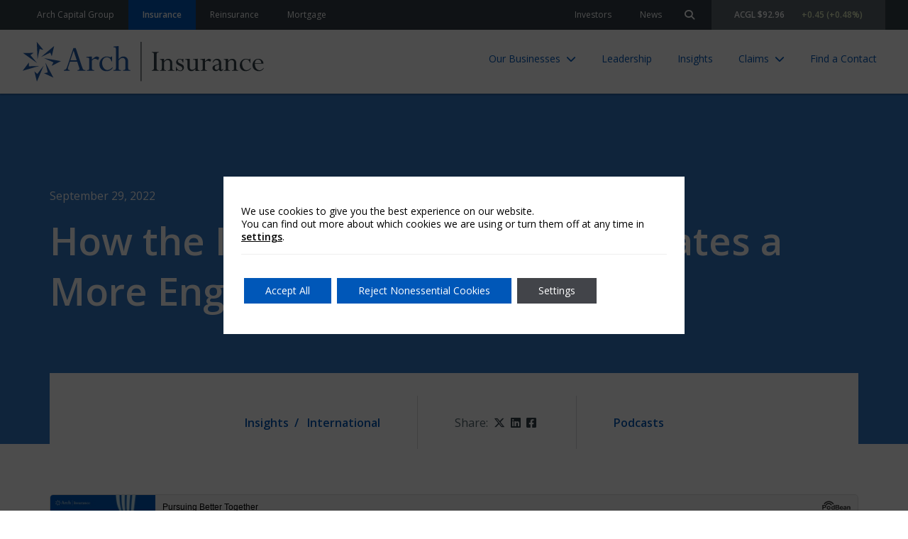

--- FILE ---
content_type: text/html; charset=UTF-8
request_url: https://insurance.archgroup.com/how-the-intimacy-of-podcasts-creates-a-more-engaged-dialogue/
body_size: 26051
content:
  <!doctype html>
<!--[if lt IE 9]><html class="no-js no-svg ie lt-ie9 lt-ie8 lt-ie7" lang="en-US"> <![endif]-->
<!--[if IE 9]><html class="no-js no-svg ie ie9 lt-ie9 lt-ie8" lang="en-US"> <![endif]-->
<!--[if gt IE 9]><!--><html class="no-js no-svg" lang="en-US"> <!--<![endif]-->
<head>
    <meta charset="UTF-8" />
    <meta name="description" content="">
    <link rel="stylesheet" href="https://insurance.archgroup.com/wp-content/themes/arch-global/style.css" type="text/css" media="screen" />
    <meta http-equiv="Content-Type" content="text/html; charset=UTF-8" />
    <meta http-equiv="X-UA-Compatible" content="IE=edge">
    <meta name="viewport" content="width=device-width, initial-scale=1">
    <meta name="google-site-verification" content="19E_1_haPFodMKQZQHM0FEvWBoQ5ez5RcThwjr6O7WA" />
    <link rel="author" href="https://insurance.archgroup.com/wp-content/themes/arch-global/humans.txt" />
    <link rel="pingback" href="https://insurance.archgroup.com/xmlrpc.php" />
    <link rel="profile" href="http://gmpg.org/xfn/11">
    <meta name='robots' content='index, follow, max-image-preview:large, max-snippet:-1, max-video-preview:-1' />
	<style>img:is([sizes="auto" i], [sizes^="auto," i]) { contain-intrinsic-size: 3000px 1500px }</style>
	
	<!-- This site is optimized with the Yoast SEO Premium plugin v24.4 (Yoast SEO v25.9) - https://yoast.com/wordpress/plugins/seo/ -->
	<title>How the Intimacy of Podcasts Creates a More Engaged Dialogue - Arch Insurance</title>
	<meta name="description" content="In the latest episode of Arch’s ‘Pursuing Better Together’ podcast series, we put long-time market journalist and the Voice of Insurance editor Mark Geoghegan in the interview seat to discuss his experience of switching careers from broking to journalism, his position as a market commentator and how he views the evolution of the London Market from his unique perspective." />
	<link rel="canonical" href="https://insurance.archgroup.com/how-the-intimacy-of-podcasts-creates-a-more-engaged-dialogue/" />
	<meta property="og:locale" content="en_US" />
	<meta property="og:type" content="article" />
	<meta property="og:title" content="How the Intimacy of Podcasts Creates a More Engaged Dialogue" />
	<meta property="og:description" content="In the latest episode of Arch’s ‘Pursuing Better Together’ podcast series, we put long-time market journalist and the Voice of Insurance editor Mark Geoghegan in the interview seat to discuss his experience of switching careers from broking to journalism, his position as a market commentator and how he views the evolution of the London Market from his unique perspective." />
	<meta property="og:url" content="https://insurance.archgroup.com/how-the-intimacy-of-podcasts-creates-a-more-engaged-dialogue/" />
	<meta property="og:site_name" content="Arch Insurance" />
	<meta property="article:published_time" content="2022-09-29T08:25:43+00:00" />
	<meta property="article:modified_time" content="2024-08-15T13:28:20+00:00" />
	<meta property="og:image" content="https://insurance.archgroup.com/wp-content/uploads/sites/2/BC_0835_WebThumbnails_MarkEp5-scaled.jpg" />
	<meta property="og:image:width" content="2560" />
	<meta property="og:image:height" content="1440" />
	<meta property="og:image:type" content="image/jpeg" />
	<meta name="author" content="Arch Communications" />
	<meta name="twitter:card" content="summary_large_image" />
	<meta name="twitter:label1" content="Written by" />
	<meta name="twitter:data1" content="Arch Communications" />
	<meta name="twitter:label2" content="Est. reading time" />
	<meta name="twitter:data2" content="25 minutes" />
	<script type="application/ld+json" class="yoast-schema-graph">{"@context":"https://schema.org","@graph":[{"@type":"Article","@id":"https://insurance.archgroup.com/how-the-intimacy-of-podcasts-creates-a-more-engaged-dialogue/#article","isPartOf":{"@id":"https://insurance.archgroup.com/how-the-intimacy-of-podcasts-creates-a-more-engaged-dialogue/"},"author":{"name":"Arch Communications","@id":"https://insurance.archgroup.com/#/schema/person/0079ede81d36f6e1d0e1c4675bc18db5"},"headline":"How the Intimacy of Podcasts Creates a More Engaged Dialogue","datePublished":"2022-09-29T08:25:43+00:00","dateModified":"2024-08-15T13:28:20+00:00","mainEntityOfPage":{"@id":"https://insurance.archgroup.com/how-the-intimacy-of-podcasts-creates-a-more-engaged-dialogue/"},"wordCount":5979,"commentCount":0,"publisher":{"@id":"https://insurance.archgroup.com/#organization"},"image":{"@id":"https://insurance.archgroup.com/how-the-intimacy-of-podcasts-creates-a-more-engaged-dialogue/#primaryimage"},"thumbnailUrl":"https://insurance.archgroup.com/wp-content/uploads/sites/2/BC_0835_WebThumbnails_MarkEp5-scaled.jpg","articleSection":["Insights","Podcasts"],"inLanguage":"en-US"},{"@type":"WebPage","@id":"https://insurance.archgroup.com/how-the-intimacy-of-podcasts-creates-a-more-engaged-dialogue/","url":"https://insurance.archgroup.com/how-the-intimacy-of-podcasts-creates-a-more-engaged-dialogue/","name":"How the Intimacy of Podcasts Creates a More Engaged Dialogue - Arch Insurance","isPartOf":{"@id":"https://insurance.archgroup.com/#website"},"primaryImageOfPage":{"@id":"https://insurance.archgroup.com/how-the-intimacy-of-podcasts-creates-a-more-engaged-dialogue/#primaryimage"},"image":{"@id":"https://insurance.archgroup.com/how-the-intimacy-of-podcasts-creates-a-more-engaged-dialogue/#primaryimage"},"thumbnailUrl":"https://insurance.archgroup.com/wp-content/uploads/sites/2/BC_0835_WebThumbnails_MarkEp5-scaled.jpg","datePublished":"2022-09-29T08:25:43+00:00","dateModified":"2024-08-15T13:28:20+00:00","description":"In the latest episode of Arch’s ‘Pursuing Better Together’ podcast series, we put long-time market journalist and the Voice of Insurance editor Mark Geoghegan in the interview seat to discuss his experience of switching careers from broking to journalism, his position as a market commentator and how he views the evolution of the London Market from his unique perspective.","breadcrumb":{"@id":"https://insurance.archgroup.com/how-the-intimacy-of-podcasts-creates-a-more-engaged-dialogue/#breadcrumb"},"inLanguage":"en-US","potentialAction":[{"@type":"ReadAction","target":["https://insurance.archgroup.com/how-the-intimacy-of-podcasts-creates-a-more-engaged-dialogue/"]}]},{"@type":"ImageObject","inLanguage":"en-US","@id":"https://insurance.archgroup.com/how-the-intimacy-of-podcasts-creates-a-more-engaged-dialogue/#primaryimage","url":"https://insurance.archgroup.com/wp-content/uploads/sites/2/BC_0835_WebThumbnails_MarkEp5-scaled.jpg","contentUrl":"https://insurance.archgroup.com/wp-content/uploads/sites/2/BC_0835_WebThumbnails_MarkEp5-scaled.jpg","width":2560,"height":1440,"caption":"Mark Geoghegan podcast thumbnail"},{"@type":"BreadcrumbList","@id":"https://insurance.archgroup.com/how-the-intimacy-of-podcasts-creates-a-more-engaged-dialogue/#breadcrumb","itemListElement":[{"@type":"ListItem","position":1,"name":"Home","item":"https://insurance.archgroup.com/"},{"@type":"ListItem","position":2,"name":"Insights","item":"https://insurance.archgroup.com/insights/"},{"@type":"ListItem","position":3,"name":"How the Intimacy of Podcasts Creates a More Engaged Dialogue"}]},{"@type":"WebSite","@id":"https://insurance.archgroup.com/#website","url":"https://insurance.archgroup.com/","name":"Arch Insurance","description":"","publisher":{"@id":"https://insurance.archgroup.com/#organization"},"potentialAction":[{"@type":"SearchAction","target":{"@type":"EntryPoint","urlTemplate":"https://insurance.archgroup.com/?s={search_term_string}"},"query-input":{"@type":"PropertyValueSpecification","valueRequired":true,"valueName":"search_term_string"}}],"inLanguage":"en-US"},{"@type":"Organization","@id":"https://insurance.archgroup.com/#organization","name":"Arch Insurance","url":"https://insurance.archgroup.com/","logo":{"@type":"ImageObject","inLanguage":"en-US","@id":"https://insurance.archgroup.com/#/schema/logo/image/","url":"https://insurance.archgroup.com/wp-content/uploads/sites/2/2020/10/arch-insurance-blue.svg","contentUrl":"https://insurance.archgroup.com/wp-content/uploads/sites/2/2020/10/arch-insurance-blue.svg","width":280,"height":47,"caption":"Arch Insurance"},"image":{"@id":"https://insurance.archgroup.com/#/schema/logo/image/"}},{"@type":"Person","@id":"https://insurance.archgroup.com/#/schema/person/0079ede81d36f6e1d0e1c4675bc18db5","name":"Arch Communications","image":{"@type":"ImageObject","inLanguage":"en-US","@id":"https://insurance.archgroup.com/#/schema/person/image/","url":"https://secure.gravatar.com/avatar/abb1a8ad81600522a90b20efa52e6ebc?s=96&d=mm&r=g","contentUrl":"https://secure.gravatar.com/avatar/abb1a8ad81600522a90b20efa52e6ebc?s=96&d=mm&r=g","caption":"Arch Communications"},"url":"https://insurance.archgroup.com/author/staffwriter/"}]}</script>
	<!-- / Yoast SEO Premium plugin. -->


<link rel='dns-prefetch' href='//use.fontawesome.com' />
<link rel="alternate" type="application/rss+xml" title="Arch Insurance &raquo; Feed" href="https://insurance.archgroup.com/feed/" />
<script type="text/javascript">
/* <![CDATA[ */
window._wpemojiSettings = {"baseUrl":"https:\/\/s.w.org\/images\/core\/emoji\/15.0.3\/72x72\/","ext":".png","svgUrl":"https:\/\/s.w.org\/images\/core\/emoji\/15.0.3\/svg\/","svgExt":".svg","source":{"concatemoji":"https:\/\/insurance.archgroup.com\/wp-includes\/js\/wp-emoji-release.min.js?ver=6.7.4"}};
/*! This file is auto-generated */
!function(i,n){var o,s,e;function c(e){try{var t={supportTests:e,timestamp:(new Date).valueOf()};sessionStorage.setItem(o,JSON.stringify(t))}catch(e){}}function p(e,t,n){e.clearRect(0,0,e.canvas.width,e.canvas.height),e.fillText(t,0,0);var t=new Uint32Array(e.getImageData(0,0,e.canvas.width,e.canvas.height).data),r=(e.clearRect(0,0,e.canvas.width,e.canvas.height),e.fillText(n,0,0),new Uint32Array(e.getImageData(0,0,e.canvas.width,e.canvas.height).data));return t.every(function(e,t){return e===r[t]})}function u(e,t,n){switch(t){case"flag":return n(e,"\ud83c\udff3\ufe0f\u200d\u26a7\ufe0f","\ud83c\udff3\ufe0f\u200b\u26a7\ufe0f")?!1:!n(e,"\ud83c\uddfa\ud83c\uddf3","\ud83c\uddfa\u200b\ud83c\uddf3")&&!n(e,"\ud83c\udff4\udb40\udc67\udb40\udc62\udb40\udc65\udb40\udc6e\udb40\udc67\udb40\udc7f","\ud83c\udff4\u200b\udb40\udc67\u200b\udb40\udc62\u200b\udb40\udc65\u200b\udb40\udc6e\u200b\udb40\udc67\u200b\udb40\udc7f");case"emoji":return!n(e,"\ud83d\udc26\u200d\u2b1b","\ud83d\udc26\u200b\u2b1b")}return!1}function f(e,t,n){var r="undefined"!=typeof WorkerGlobalScope&&self instanceof WorkerGlobalScope?new OffscreenCanvas(300,150):i.createElement("canvas"),a=r.getContext("2d",{willReadFrequently:!0}),o=(a.textBaseline="top",a.font="600 32px Arial",{});return e.forEach(function(e){o[e]=t(a,e,n)}),o}function t(e){var t=i.createElement("script");t.src=e,t.defer=!0,i.head.appendChild(t)}"undefined"!=typeof Promise&&(o="wpEmojiSettingsSupports",s=["flag","emoji"],n.supports={everything:!0,everythingExceptFlag:!0},e=new Promise(function(e){i.addEventListener("DOMContentLoaded",e,{once:!0})}),new Promise(function(t){var n=function(){try{var e=JSON.parse(sessionStorage.getItem(o));if("object"==typeof e&&"number"==typeof e.timestamp&&(new Date).valueOf()<e.timestamp+604800&&"object"==typeof e.supportTests)return e.supportTests}catch(e){}return null}();if(!n){if("undefined"!=typeof Worker&&"undefined"!=typeof OffscreenCanvas&&"undefined"!=typeof URL&&URL.createObjectURL&&"undefined"!=typeof Blob)try{var e="postMessage("+f.toString()+"("+[JSON.stringify(s),u.toString(),p.toString()].join(",")+"));",r=new Blob([e],{type:"text/javascript"}),a=new Worker(URL.createObjectURL(r),{name:"wpTestEmojiSupports"});return void(a.onmessage=function(e){c(n=e.data),a.terminate(),t(n)})}catch(e){}c(n=f(s,u,p))}t(n)}).then(function(e){for(var t in e)n.supports[t]=e[t],n.supports.everything=n.supports.everything&&n.supports[t],"flag"!==t&&(n.supports.everythingExceptFlag=n.supports.everythingExceptFlag&&n.supports[t]);n.supports.everythingExceptFlag=n.supports.everythingExceptFlag&&!n.supports.flag,n.DOMReady=!1,n.readyCallback=function(){n.DOMReady=!0}}).then(function(){return e}).then(function(){var e;n.supports.everything||(n.readyCallback(),(e=n.source||{}).concatemoji?t(e.concatemoji):e.wpemoji&&e.twemoji&&(t(e.twemoji),t(e.wpemoji)))}))}((window,document),window._wpemojiSettings);
/* ]]> */
</script>
<style id='wp-emoji-styles-inline-css' type='text/css'>

	img.wp-smiley, img.emoji {
		display: inline !important;
		border: none !important;
		box-shadow: none !important;
		height: 1em !important;
		width: 1em !important;
		margin: 0 0.07em !important;
		vertical-align: -0.1em !important;
		background: none !important;
		padding: 0 !important;
	}
</style>
<link rel='stylesheet' id='wp-block-library-css' href='https://insurance.archgroup.com/wp-includes/css/dist/block-library/style.min.css?ver=6.7.4' type='text/css' media='all' />
<link rel='stylesheet' id='arch_ui-cgb-style-css-css' href='https://insurance.archgroup.com/wp-content/plugins/arch-ui/dist/blocks.style.build.css' type='text/css' media='all' />
<style id='safe-svg-svg-icon-style-inline-css' type='text/css'>
.safe-svg-cover{text-align:center}.safe-svg-cover .safe-svg-inside{display:inline-block;max-width:100%}.safe-svg-cover svg{fill:currentColor;height:100%;max-height:100%;max-width:100%;width:100%}

</style>
<link rel='stylesheet' id='arch-global-theme-css' href='https://insurance.archgroup.com/wp-content/themes/arch-global/styles/css/theme.css?ver=1.5.10' type='text/css' media='all' />
<link rel='stylesheet' id='arch-accessibility-styles-css' href='https://insurance.archgroup.com/wp-content/themes/arch-global/styles/css/accessibility.css?ver=1.5.10' type='text/css' media='all' />
<link rel='stylesheet' integrity="sha384-blOohCVdhjmtROpu8+CfTnUWham9nkX7P7OZQMst+RUnhtoY/9qemFAkIKOYxDI3" crossorigin="anonymous" id='arch-fontawesome-css' href='https://use.fontawesome.com/releases/v6.4.2/css/all.css?ver=6.7.4' type='text/css' media='all' />
<link rel='stylesheet' id='swiperjs-style-css' href='https://insurance.archgroup.com/wp-content/themes/arch-global/scripts/lib/swiperjs/swiper-bundle.min.css?ver=6.7.4' type='text/css' media='all' />
<style id='global-styles-inline-css' type='text/css'>
:root{--wp--preset--aspect-ratio--square: 1;--wp--preset--aspect-ratio--4-3: 4/3;--wp--preset--aspect-ratio--3-4: 3/4;--wp--preset--aspect-ratio--3-2: 3/2;--wp--preset--aspect-ratio--2-3: 2/3;--wp--preset--aspect-ratio--16-9: 16/9;--wp--preset--aspect-ratio--9-16: 9/16;--wp--preset--gradient--vivid-cyan-blue-to-vivid-purple: linear-gradient(135deg,rgba(6,147,227,1) 0%,rgb(155,81,224) 100%);--wp--preset--gradient--light-green-cyan-to-vivid-green-cyan: linear-gradient(135deg,rgb(122,220,180) 0%,rgb(0,208,130) 100%);--wp--preset--gradient--luminous-vivid-amber-to-luminous-vivid-orange: linear-gradient(135deg,rgba(252,185,0,1) 0%,rgba(255,105,0,1) 100%);--wp--preset--gradient--luminous-vivid-orange-to-vivid-red: linear-gradient(135deg,rgba(255,105,0,1) 0%,rgb(207,46,46) 100%);--wp--preset--gradient--very-light-gray-to-cyan-bluish-gray: linear-gradient(135deg,rgb(238,238,238) 0%,rgb(169,184,195) 100%);--wp--preset--gradient--cool-to-warm-spectrum: linear-gradient(135deg,rgb(74,234,220) 0%,rgb(151,120,209) 20%,rgb(207,42,186) 40%,rgb(238,44,130) 60%,rgb(251,105,98) 80%,rgb(254,248,76) 100%);--wp--preset--gradient--blush-light-purple: linear-gradient(135deg,rgb(255,206,236) 0%,rgb(152,150,240) 100%);--wp--preset--gradient--blush-bordeaux: linear-gradient(135deg,rgb(254,205,165) 0%,rgb(254,45,45) 50%,rgb(107,0,62) 100%);--wp--preset--gradient--luminous-dusk: linear-gradient(135deg,rgb(255,203,112) 0%,rgb(199,81,192) 50%,rgb(65,88,208) 100%);--wp--preset--gradient--pale-ocean: linear-gradient(135deg,rgb(255,245,203) 0%,rgb(182,227,212) 50%,rgb(51,167,181) 100%);--wp--preset--gradient--electric-grass: linear-gradient(135deg,rgb(202,248,128) 0%,rgb(113,206,126) 100%);--wp--preset--gradient--midnight: linear-gradient(135deg,rgb(2,3,129) 0%,rgb(40,116,252) 100%);--wp--preset--font-size--small: 13px;--wp--preset--font-size--medium: 20px;--wp--preset--font-size--large: 36px;--wp--preset--font-size--x-large: 42px;--wp--preset--font-size--body-xsmall: 12px;--wp--preset--font-size--body-small: 14px;--wp--preset--font-size--body-medium: 16px;--wp--preset--font-size--body-large: 20px;--wp--preset--font-size--display-xsmall: 24px;--wp--preset--font-size--display-small: 32px;--wp--preset--font-size--display-medium: 40px;--wp--preset--font-size--display-large: 72px;--wp--preset--spacing--20: 0.44rem;--wp--preset--spacing--30: 0.67rem;--wp--preset--spacing--40: 1rem;--wp--preset--spacing--50: 1.5rem;--wp--preset--spacing--60: 2.25rem;--wp--preset--spacing--70: 3.38rem;--wp--preset--spacing--80: 5.06rem;--wp--preset--shadow--natural: 6px 6px 9px rgba(0, 0, 0, 0.2);--wp--preset--shadow--deep: 12px 12px 50px rgba(0, 0, 0, 0.4);--wp--preset--shadow--sharp: 6px 6px 0px rgba(0, 0, 0, 0.2);--wp--preset--shadow--outlined: 6px 6px 0px -3px rgba(255, 255, 255, 1), 6px 6px rgba(0, 0, 0, 1);--wp--preset--shadow--crisp: 6px 6px 0px rgba(0, 0, 0, 1);}:where(.is-layout-flex){gap: 0.5em;}:where(.is-layout-grid){gap: 0.5em;}body .is-layout-flex{display: flex;}.is-layout-flex{flex-wrap: wrap;align-items: center;}.is-layout-flex > :is(*, div){margin: 0;}body .is-layout-grid{display: grid;}.is-layout-grid > :is(*, div){margin: 0;}:where(.wp-block-columns.is-layout-flex){gap: 2em;}:where(.wp-block-columns.is-layout-grid){gap: 2em;}:where(.wp-block-post-template.is-layout-flex){gap: 1.25em;}:where(.wp-block-post-template.is-layout-grid){gap: 1.25em;}.has-vivid-cyan-blue-to-vivid-purple-gradient-background{background: var(--wp--preset--gradient--vivid-cyan-blue-to-vivid-purple) !important;}.has-light-green-cyan-to-vivid-green-cyan-gradient-background{background: var(--wp--preset--gradient--light-green-cyan-to-vivid-green-cyan) !important;}.has-luminous-vivid-amber-to-luminous-vivid-orange-gradient-background{background: var(--wp--preset--gradient--luminous-vivid-amber-to-luminous-vivid-orange) !important;}.has-luminous-vivid-orange-to-vivid-red-gradient-background{background: var(--wp--preset--gradient--luminous-vivid-orange-to-vivid-red) !important;}.has-very-light-gray-to-cyan-bluish-gray-gradient-background{background: var(--wp--preset--gradient--very-light-gray-to-cyan-bluish-gray) !important;}.has-cool-to-warm-spectrum-gradient-background{background: var(--wp--preset--gradient--cool-to-warm-spectrum) !important;}.has-blush-light-purple-gradient-background{background: var(--wp--preset--gradient--blush-light-purple) !important;}.has-blush-bordeaux-gradient-background{background: var(--wp--preset--gradient--blush-bordeaux) !important;}.has-luminous-dusk-gradient-background{background: var(--wp--preset--gradient--luminous-dusk) !important;}.has-pale-ocean-gradient-background{background: var(--wp--preset--gradient--pale-ocean) !important;}.has-electric-grass-gradient-background{background: var(--wp--preset--gradient--electric-grass) !important;}.has-midnight-gradient-background{background: var(--wp--preset--gradient--midnight) !important;}.has-small-font-size{font-size: var(--wp--preset--font-size--small) !important;}.has-medium-font-size{font-size: var(--wp--preset--font-size--medium) !important;}.has-large-font-size{font-size: var(--wp--preset--font-size--large) !important;}.has-x-large-font-size{font-size: var(--wp--preset--font-size--x-large) !important;}
:where(.wp-block-post-template.is-layout-flex){gap: 1.25em;}:where(.wp-block-post-template.is-layout-grid){gap: 1.25em;}
:where(.wp-block-columns.is-layout-flex){gap: 2em;}:where(.wp-block-columns.is-layout-grid){gap: 2em;}
:root :where(.wp-block-pullquote){font-size: 1.5em;line-height: 1.6;}
</style>
<link rel='stylesheet' id='passster-public-css' href='https://insurance.archgroup.com/wp-content/plugins/content-protector/assets/public/passster-public.min.css?ver=4.2.17' type='text/css' media='all' />
<link rel='stylesheet' id='moove_gdpr_frontend-css' href='https://insurance.archgroup.com/wp-content/plugins/gdpr-cookie-compliance/dist/styles/gdpr-main-nf.css?ver=5.0.9' type='text/css' media='all' />
<style id='moove_gdpr_frontend-inline-css' type='text/css'>
				#moove_gdpr_cookie_modal .moove-gdpr-modal-content .moove-gdpr-tab-main h3.tab-title, 
				#moove_gdpr_cookie_modal .moove-gdpr-modal-content .moove-gdpr-tab-main span.tab-title,
				#moove_gdpr_cookie_modal .moove-gdpr-modal-content .moove-gdpr-modal-left-content #moove-gdpr-menu li a, 
				#moove_gdpr_cookie_modal .moove-gdpr-modal-content .moove-gdpr-modal-left-content #moove-gdpr-menu li button,
				#moove_gdpr_cookie_modal .moove-gdpr-modal-content .moove-gdpr-modal-left-content .moove-gdpr-branding-cnt a,
				#moove_gdpr_cookie_modal .moove-gdpr-modal-content .moove-gdpr-modal-footer-content .moove-gdpr-button-holder a.mgbutton, 
				#moove_gdpr_cookie_modal .moove-gdpr-modal-content .moove-gdpr-modal-footer-content .moove-gdpr-button-holder button.mgbutton,
				#moove_gdpr_cookie_modal .cookie-switch .cookie-slider:after, 
				#moove_gdpr_cookie_modal .cookie-switch .slider:after, 
				#moove_gdpr_cookie_modal .switch .cookie-slider:after, 
				#moove_gdpr_cookie_modal .switch .slider:after,
				#moove_gdpr_cookie_info_bar .moove-gdpr-info-bar-container .moove-gdpr-info-bar-content p, 
				#moove_gdpr_cookie_info_bar .moove-gdpr-info-bar-container .moove-gdpr-info-bar-content p a,
				#moove_gdpr_cookie_info_bar .moove-gdpr-info-bar-container .moove-gdpr-info-bar-content a.mgbutton, 
				#moove_gdpr_cookie_info_bar .moove-gdpr-info-bar-container .moove-gdpr-info-bar-content button.mgbutton,
				#moove_gdpr_cookie_modal .moove-gdpr-modal-content .moove-gdpr-tab-main .moove-gdpr-tab-main-content h1, 
				#moove_gdpr_cookie_modal .moove-gdpr-modal-content .moove-gdpr-tab-main .moove-gdpr-tab-main-content h2, 
				#moove_gdpr_cookie_modal .moove-gdpr-modal-content .moove-gdpr-tab-main .moove-gdpr-tab-main-content h3, 
				#moove_gdpr_cookie_modal .moove-gdpr-modal-content .moove-gdpr-tab-main .moove-gdpr-tab-main-content h4, 
				#moove_gdpr_cookie_modal .moove-gdpr-modal-content .moove-gdpr-tab-main .moove-gdpr-tab-main-content h5, 
				#moove_gdpr_cookie_modal .moove-gdpr-modal-content .moove-gdpr-tab-main .moove-gdpr-tab-main-content h6,
				#moove_gdpr_cookie_modal .moove-gdpr-modal-content.moove_gdpr_modal_theme_v2 .moove-gdpr-modal-title .tab-title,
				#moove_gdpr_cookie_modal .moove-gdpr-modal-content.moove_gdpr_modal_theme_v2 .moove-gdpr-tab-main h3.tab-title, 
				#moove_gdpr_cookie_modal .moove-gdpr-modal-content.moove_gdpr_modal_theme_v2 .moove-gdpr-tab-main span.tab-title,
				#moove_gdpr_cookie_modal .moove-gdpr-modal-content.moove_gdpr_modal_theme_v2 .moove-gdpr-branding-cnt a {
					font-weight: inherit				}
			#moove_gdpr_cookie_modal,#moove_gdpr_cookie_info_bar,.gdpr_cookie_settings_shortcode_content{font-family:inherit}#moove_gdpr_save_popup_settings_button{background-color:#373737;color:#fff}#moove_gdpr_save_popup_settings_button:hover{background-color:#000}#moove_gdpr_cookie_info_bar .moove-gdpr-info-bar-container .moove-gdpr-info-bar-content a.mgbutton,#moove_gdpr_cookie_info_bar .moove-gdpr-info-bar-container .moove-gdpr-info-bar-content button.mgbutton{background-color:#0057b8}#moove_gdpr_cookie_modal .moove-gdpr-modal-content .moove-gdpr-modal-footer-content .moove-gdpr-button-holder a.mgbutton,#moove_gdpr_cookie_modal .moove-gdpr-modal-content .moove-gdpr-modal-footer-content .moove-gdpr-button-holder button.mgbutton,.gdpr_cookie_settings_shortcode_content .gdpr-shr-button.button-green{background-color:#0057b8;border-color:#0057b8}#moove_gdpr_cookie_modal .moove-gdpr-modal-content .moove-gdpr-modal-footer-content .moove-gdpr-button-holder a.mgbutton:hover,#moove_gdpr_cookie_modal .moove-gdpr-modal-content .moove-gdpr-modal-footer-content .moove-gdpr-button-holder button.mgbutton:hover,.gdpr_cookie_settings_shortcode_content .gdpr-shr-button.button-green:hover{background-color:#fff;color:#0057b8}#moove_gdpr_cookie_modal .moove-gdpr-modal-content .moove-gdpr-modal-close i,#moove_gdpr_cookie_modal .moove-gdpr-modal-content .moove-gdpr-modal-close span.gdpr-icon{background-color:#0057b8;border:1px solid #0057b8}#moove_gdpr_cookie_info_bar span.moove-gdpr-infobar-allow-all.focus-g,#moove_gdpr_cookie_info_bar span.moove-gdpr-infobar-allow-all:focus,#moove_gdpr_cookie_info_bar button.moove-gdpr-infobar-allow-all.focus-g,#moove_gdpr_cookie_info_bar button.moove-gdpr-infobar-allow-all:focus,#moove_gdpr_cookie_info_bar span.moove-gdpr-infobar-reject-btn.focus-g,#moove_gdpr_cookie_info_bar span.moove-gdpr-infobar-reject-btn:focus,#moove_gdpr_cookie_info_bar button.moove-gdpr-infobar-reject-btn.focus-g,#moove_gdpr_cookie_info_bar button.moove-gdpr-infobar-reject-btn:focus,#moove_gdpr_cookie_info_bar span.change-settings-button.focus-g,#moove_gdpr_cookie_info_bar span.change-settings-button:focus,#moove_gdpr_cookie_info_bar button.change-settings-button.focus-g,#moove_gdpr_cookie_info_bar button.change-settings-button:focus{-webkit-box-shadow:0 0 1px 3px #0057b8;-moz-box-shadow:0 0 1px 3px #0057b8;box-shadow:0 0 1px 3px #0057b8}#moove_gdpr_cookie_modal .moove-gdpr-modal-content .moove-gdpr-modal-close i:hover,#moove_gdpr_cookie_modal .moove-gdpr-modal-content .moove-gdpr-modal-close span.gdpr-icon:hover,#moove_gdpr_cookie_info_bar span[data-href]>u.change-settings-button{color:#0057b8}#moove_gdpr_cookie_modal .moove-gdpr-modal-content .moove-gdpr-modal-left-content #moove-gdpr-menu li.menu-item-selected a span.gdpr-icon,#moove_gdpr_cookie_modal .moove-gdpr-modal-content .moove-gdpr-modal-left-content #moove-gdpr-menu li.menu-item-selected button span.gdpr-icon{color:inherit}#moove_gdpr_cookie_modal .moove-gdpr-modal-content .moove-gdpr-modal-left-content #moove-gdpr-menu li a span.gdpr-icon,#moove_gdpr_cookie_modal .moove-gdpr-modal-content .moove-gdpr-modal-left-content #moove-gdpr-menu li button span.gdpr-icon{color:inherit}#moove_gdpr_cookie_modal .gdpr-acc-link{line-height:0;font-size:0;color:transparent;position:absolute}#moove_gdpr_cookie_modal .moove-gdpr-modal-content .moove-gdpr-modal-close:hover i,#moove_gdpr_cookie_modal .moove-gdpr-modal-content .moove-gdpr-modal-left-content #moove-gdpr-menu li a,#moove_gdpr_cookie_modal .moove-gdpr-modal-content .moove-gdpr-modal-left-content #moove-gdpr-menu li button,#moove_gdpr_cookie_modal .moove-gdpr-modal-content .moove-gdpr-modal-left-content #moove-gdpr-menu li button i,#moove_gdpr_cookie_modal .moove-gdpr-modal-content .moove-gdpr-modal-left-content #moove-gdpr-menu li a i,#moove_gdpr_cookie_modal .moove-gdpr-modal-content .moove-gdpr-tab-main .moove-gdpr-tab-main-content a:hover,#moove_gdpr_cookie_info_bar.moove-gdpr-dark-scheme .moove-gdpr-info-bar-container .moove-gdpr-info-bar-content a.mgbutton:hover,#moove_gdpr_cookie_info_bar.moove-gdpr-dark-scheme .moove-gdpr-info-bar-container .moove-gdpr-info-bar-content button.mgbutton:hover,#moove_gdpr_cookie_info_bar.moove-gdpr-dark-scheme .moove-gdpr-info-bar-container .moove-gdpr-info-bar-content a:hover,#moove_gdpr_cookie_info_bar.moove-gdpr-dark-scheme .moove-gdpr-info-bar-container .moove-gdpr-info-bar-content button:hover,#moove_gdpr_cookie_info_bar.moove-gdpr-dark-scheme .moove-gdpr-info-bar-container .moove-gdpr-info-bar-content span.change-settings-button:hover,#moove_gdpr_cookie_info_bar.moove-gdpr-dark-scheme .moove-gdpr-info-bar-container .moove-gdpr-info-bar-content button.change-settings-button:hover,#moove_gdpr_cookie_info_bar.moove-gdpr-dark-scheme .moove-gdpr-info-bar-container .moove-gdpr-info-bar-content u.change-settings-button:hover,#moove_gdpr_cookie_info_bar span[data-href]>u.change-settings-button,#moove_gdpr_cookie_info_bar.moove-gdpr-dark-scheme .moove-gdpr-info-bar-container .moove-gdpr-info-bar-content a.mgbutton.focus-g,#moove_gdpr_cookie_info_bar.moove-gdpr-dark-scheme .moove-gdpr-info-bar-container .moove-gdpr-info-bar-content button.mgbutton.focus-g,#moove_gdpr_cookie_info_bar.moove-gdpr-dark-scheme .moove-gdpr-info-bar-container .moove-gdpr-info-bar-content a.focus-g,#moove_gdpr_cookie_info_bar.moove-gdpr-dark-scheme .moove-gdpr-info-bar-container .moove-gdpr-info-bar-content button.focus-g,#moove_gdpr_cookie_info_bar.moove-gdpr-dark-scheme .moove-gdpr-info-bar-container .moove-gdpr-info-bar-content a.mgbutton:focus,#moove_gdpr_cookie_info_bar.moove-gdpr-dark-scheme .moove-gdpr-info-bar-container .moove-gdpr-info-bar-content button.mgbutton:focus,#moove_gdpr_cookie_info_bar.moove-gdpr-dark-scheme .moove-gdpr-info-bar-container .moove-gdpr-info-bar-content a:focus,#moove_gdpr_cookie_info_bar.moove-gdpr-dark-scheme .moove-gdpr-info-bar-container .moove-gdpr-info-bar-content button:focus,#moove_gdpr_cookie_info_bar.moove-gdpr-dark-scheme .moove-gdpr-info-bar-container .moove-gdpr-info-bar-content span.change-settings-button.focus-g,span.change-settings-button:focus,button.change-settings-button.focus-g,button.change-settings-button:focus,#moove_gdpr_cookie_info_bar.moove-gdpr-dark-scheme .moove-gdpr-info-bar-container .moove-gdpr-info-bar-content u.change-settings-button.focus-g,#moove_gdpr_cookie_info_bar.moove-gdpr-dark-scheme .moove-gdpr-info-bar-container .moove-gdpr-info-bar-content u.change-settings-button:focus{color:#0057b8}#moove_gdpr_cookie_modal .moove-gdpr-branding.focus-g span,#moove_gdpr_cookie_modal .moove-gdpr-modal-content .moove-gdpr-tab-main a.focus-g,#moove_gdpr_cookie_modal .moove-gdpr-modal-content .moove-gdpr-tab-main .gdpr-cd-details-toggle.focus-g{color:#0057b8}#moove_gdpr_cookie_modal.gdpr_lightbox-hide{display:none}#moove_gdpr_cookie_info_bar.gdpr-full-screen-infobar .moove-gdpr-info-bar-container .moove-gdpr-info-bar-content .moove-gdpr-cookie-notice p a{color:#0057b8!important}#moove_gdpr_cookie_info_bar .moove-gdpr-info-bar-container .moove-gdpr-info-bar-content a.mgbutton,#moove_gdpr_cookie_info_bar .moove-gdpr-info-bar-container .moove-gdpr-info-bar-content button.mgbutton,#moove_gdpr_cookie_modal .moove-gdpr-modal-content .moove-gdpr-modal-footer-content .moove-gdpr-button-holder a.mgbutton,#moove_gdpr_cookie_modal .moove-gdpr-modal-content .moove-gdpr-modal-footer-content .moove-gdpr-button-holder button.mgbutton,.gdpr-shr-button,#moove_gdpr_cookie_info_bar .moove-gdpr-infobar-close-btn{border-radius:0}
</style>
<link rel='stylesheet' id='gdpr_cc_addon_frontend-css' href='https://insurance.archgroup.com/wp-content/plugins/gdpr-cookie-compliance-addon/assets/css/gdpr_cc_addon.css?ver=4.0.2' type='text/css' media='all' />
<script type="text/javascript" src="https://insurance.archgroup.com/wp-content/themes/arch-global/scripts/lib/swiperjs/swiper-bundle.min.js?ver=6.7.4" id="swiperjs-js"></script>
<script type="text/javascript" src="https://insurance.archgroup.com/wp-includes/js/jquery/jquery.min.js?ver=3.7.1" id="jquery-core-js"></script>
<script type="text/javascript" src="https://insurance.archgroup.com/wp-includes/js/jquery/jquery-migrate.min.js?ver=3.4.1" id="jquery-migrate-js"></script>
<script type="text/javascript" src="https://insurance.archgroup.com/wp-content/plugins/content-protector/assets/public/cookie.js?ver=6.7.4" id="passster-cookie-js"></script>
<script type="text/javascript" id="passster-public-js-extra">
/* <![CDATA[ */
var ps_ajax = {"ajax_url":"https:\/\/insurance.archgroup.com\/wp-admin\/admin-ajax.php","nonce":"72616fea58","hash_nonce":"0a70b8a2f5","logout_nonce":"447c5500d2","post_id":"16177","shortcodes":[],"permalink":"https:\/\/insurance.archgroup.com\/how-the-intimacy-of-podcasts-creates-a-more-engaged-dialogue\/","cookie_duration_unit":"days","cookie_duration":"2","disable_cookie":"","unlock_mode":""};
/* ]]> */
</script>
<script type="text/javascript" src="https://insurance.archgroup.com/wp-content/plugins/content-protector/assets/public/passster-public.min.js?ver=4.2.17" id="passster-public-js"></script>
<link rel="https://api.w.org/" href="https://insurance.archgroup.com/wp-json/" /><link rel="alternate" title="JSON" type="application/json" href="https://insurance.archgroup.com/wp-json/wp/v2/posts/16177" /><link rel="EditURI" type="application/rsd+xml" title="RSD" href="https://insurance.archgroup.com/xmlrpc.php?rsd" />
<link rel='shortlink' href='https://insurance.archgroup.com/?p=16177' />
<link rel="alternate" title="oEmbed (JSON)" type="application/json+oembed" href="https://insurance.archgroup.com/wp-json/oembed/1.0/embed?url=https%3A%2F%2Finsurance.archgroup.com%2Fhow-the-intimacy-of-podcasts-creates-a-more-engaged-dialogue%2F" />
<link rel="alternate" title="oEmbed (XML)" type="text/xml+oembed" href="https://insurance.archgroup.com/wp-json/oembed/1.0/embed?url=https%3A%2F%2Finsurance.archgroup.com%2Fhow-the-intimacy-of-podcasts-creates-a-more-engaged-dialogue%2F&#038;format=xml" />
								<script>
					// Define dataLayer and the gtag function.
					window.dataLayer = window.dataLayer || [];
					function gtag(){dataLayer.push(arguments);}

					// Set default consent to 'denied' as a placeholder
					// Determine actual values based on your own requirements
					gtag('consent', 'default', {
						'ad_storage': 'denied',
						'ad_user_data': 'denied',
						'ad_personalization': 'denied',
						'analytics_storage': 'denied',
						'personalization_storage': 'denied',
						'security_storage': 'denied',
						'functionality_storage': 'denied',
						'wait_for_update': '2000'
					});
				</script>

				<!-- Google Tag Manager -->
				<script>(function(w,d,s,l,i){w[l]=w[l]||[];w[l].push({'gtm.start':
				new Date().getTime(),event:'gtm.js'});var f=d.getElementsByTagName(s)[0],
				j=d.createElement(s),dl=l!='dataLayer'?'&l='+l:'';j.async=true;j.src=
				'https://www.googletagmanager.com/gtm.js?id='+i+dl;f.parentNode.insertBefore(j,f);
				})(window,document,'script','dataLayer','GTM-TKQ5TG9');</script>
				<!-- End Google Tag Manager -->
							        <style>
            .passster-form {
                max-width: 700px !important;
                        }

            .passster-form > form {
                background: #ffffff;
                padding: 20px 20px 20px 20px;
                margin: 0px 0px 0px 0px;
                border-radius: 0px;
            }

            .passster-form .ps-form-headline {
                font-size: 32px;
                font-weight: 500;
                color: #00050a;
            }

            .passster-form p {
                font-size: 16px;
                font-weight: 300;
                color: #000;
            }

            .passster-submit, .passster-submit-recaptcha,
			.passster-submit, .passster-submit-turnstile {
                background: #0057b8;
                padding: 10px 10px 10px 10px;
                margin: 0px 0px 0px 0px;
                border-radius: 0px;
                font-size: 12px;
                font-weight: 400;
                color: #fff;
            }

            .passster-submit:hover, .passster-submit-recaptcha:hover,
            .passster-submit:hover, .passster-submit-turnstile:hover {
                background: #013e81;
                color: #fff;
            }
        </style>
		<link rel="icon" href="https://insurance.archgroup.com/wp-content/uploads/sites/2/2020/11/cropped-Arch-site-icon-512-32x32.jpg" sizes="32x32" />
<link rel="icon" href="https://insurance.archgroup.com/wp-content/uploads/sites/2/2020/11/cropped-Arch-site-icon-512-192x192.jpg" sizes="192x192" />
<link rel="apple-touch-icon" href="https://insurance.archgroup.com/wp-content/uploads/sites/2/2020/11/cropped-Arch-site-icon-512-180x180.jpg" />
<meta name="msapplication-TileImage" content="https://insurance.archgroup.com/wp-content/uploads/sites/2/2020/11/cropped-Arch-site-icon-512-270x270.jpg" />
		<style type="text/css" id="wp-custom-css">
			img,
svg {
  height: auto;
}

.acg-card--contact .acg-card__image {
	height: 165px;
}

.passster-form h4 {
	font-weight: 900;
	text-transform: none;
}


.password-form {
	padding: 50px 50px 200px 50px;
	margin: 0 auto;
	width: 70%;
}

.password-form label {
	font-size: 32px;
	font-weight: 600;
	line-height: 2.5rem;
	color: #333f48;
}

.password-box {
	padding: 10px 30px;
}

.passster-password {
	max-width: 300px;
}
.password-btn, .passster-submit {
	color: #FFFFFF !important;
background: #0057b8 !important;
	max-width: 200px;
	padding: 10px 30px;
	border: none;
}

.wp-block-column {
	margin-bottom: 24px !important;
}

/* Temp fix for Disability Page */
.wp-block-cover-image.is-light .wp-block-cover__inner-container, .wp-block-cover.is-light .wp-block-cover__inner-container {
	color: white;
}

.acg-hero--style-slanted.acg-hero--bg-blue:before {
	background-color: transparent !important;
}		</style>
		
		</head>
	<body class="post-template-default single single-post postid-16177 single-format-standard wp-custom-logo post-how-the-intimacy-of-podcasts-creates-a-more-engaged-dialogue " data-template="base.twig">
		<a class="skip-link screen-reader-text acg-accessibly-hidden" href="#content">Skip to content</a>
		<header class="acg-header" data-ui="header">
       
    <div class="acg-nav-wrapper">
          <nav id="nav-global" class="acg-global-nav" role="navigation">
    <div class="acg-global-nav__container">
          	<ul class="acg-menu acg-menu--global">
	  		<li class="acg-menu__item ">
			<a href="https://archgroup.com" class="acg-menu__item__link" target="">Arch Capital Group</a>
		</li>
	  		<li class="acg-menu__item current-menu-item">
			<a href="https://insurance.archgroup.com/" class="acg-menu__item__link" target="">Insurance</a>
		</li>
	  		<li class="acg-menu__item ">
			<a href="https://reinsurance.archgroup.com" class="acg-menu__item__link" target="">Reinsurance</a>
		</li>
	  		<li class="acg-menu__item ">
			<a href="https://mortgage.archgroup.com" class="acg-menu__item__link" target="">Mortgage</a>
		</li>
		</ul>
              	<ul class="acg-menu  acg-menu--global-secondary">
	    		<li class="acg-menu__item  menu-item menu-item-type-custom menu-item-object-custom menu-item-5048">
			<a href="https://ir.archgroup.com/CorporateProfile?utm_source=global-secondary&utm_medium=insurance&utm_campaign=investor-relations" class="acg-menu__item__link" target="" >Investors</a>
					</li>
	    		<li class="acg-menu__item  menu-item menu-item-type-post_type menu-item-object-page menu-item-2566">
			<a href="https://insurance.archgroup.com/news/" class="acg-menu__item__link" target="" >News</a>
					</li>
		</ul>
          <div class="acg-menu--global-tertiary">
        
<form class="acg-global-nav__search" role="search" method="get" action="https://insurance.archgroup.com" autocomplete="off">
  <label for="site-search" class="acg-btn acg-global-nav__search__label">
    <span class="acg-accessibly-hidden">Search site</span>
    <i class="fas fa-search"></i>
  </label>
  <input type="search" class="acg-global-nav__search__input acg-form__input acg-form__input--small" 
    placeholder="Search site..." id="site-search" name="s" />
</form>
                  <div class="acg-global-nav__stock">
          <span class="acg-global-nav__stock__price">ACGL $92.96</span>
          <span class="acg-global-nav__stock__change acg-global-nav__stock__change--up">+0.45 (+0.48%)</span>
        </div>
      
      </div>
    </div>
</nav>              
<nav id="nav-main" class="acg-main-nav acg-main-nav--primary" data-ui="navigation" role="navigation">
  <div class="acg-main-nav__container">
    <div class="acg-main-nav__mobile-trigger">
      <a href="https://insurance.archgroup.com" class="acg-main-nav__logo">
        <img class="acg-main-nav__logo__img acg-main-nav__logo__img--primary" alt="Arch Insurance logo" src="https://insurance.archgroup.com/wp-content/uploads/sites/2/Arch-Insurance.svg">
        <img class="acg-main-nav__logo__img acg-main-nav__logo__img--secondary" alt="Arch Insurance logo" src="https://insurance.archgroup.com/wp-content/uploads/sites/2/2020/10/arch-insurance-white.svg">
      </a>
      <button class="acg-main-nav__toggle-btn acg-btn acg-btn--secondary" data-ui="navigation-mobile-toggle" type="button">
        <i class="acg-icon fas fa-bars" title="Toggle menu"></i>
      </button>
    </div>
         <div class="acg-main-nav__wrapper">
      
<form class="acg-search-form" role="search" method="get" action="https://insurance.archgroup.com" autocomplete="off">
  <label for="s" class="acg-accessibly-hidden">
    Search site
  </label>
  <div class="acg-search__wrapper">
    <input
      type="search" 
      class="acg-form__search__input acg-form__input acg-form__input--medium"
      placeholder="Search site..."
      id="s"
      name="s"
      value=""
    >
    <div class="acg-form__search-icon"><i class="fas fa-search"></i></div>
  </div>
</form>
      <div class="acg-main-menu__wrapper">
        	<ul class="acg-menu acg-menu--main acg-menu--main">
	    		<li class="acg-menu__item  menu-item menu-item-type-custom menu-item-object-custom menu-item-2654 menu-item-has-children">
			<a href="" class="acg-menu__item__link" target="" data-ui="navigation-menu-trigger">Our Businesses</a>
							
<div class="acg-main-nav__submenu">
  <div class="acg-main-nav__submenu__column acg-main-nav__submenu__column--1">
        <a href="" class="acg-menu__item__label--link">Our Businesses</a>
    	  <ul class="acg-menu acg-menu--main__submenu">
	          <li class="acg-menu__item  menu-item menu-item-type-post_type menu-item-object-page menu-item-361">
                <a href="https://insurance.archgroup.com/business/north-america/" class="acg-menu__item__link acg-menu__item__link--bold">North America</a>
              </li>
	          <li class="acg-menu__item  menu-item menu-item-type-post_type menu-item-object-page menu-item-362">
                
<a href="https://insurance.archgroup.com/business/north-america/united-states/" class="acg-menu__item__link " target="">United States</a>              </li>
	          <li class="acg-menu__item  menu-item menu-item-type-post_type menu-item-object-page menu-item-6376">
                
<a href="https://insurance.archgroup.com/business/north-america/canada/" class="acg-menu__item__link " target="">Canada</a>              </li>
	    	  </ul>
  </div>
    <div class="acg-main-nav__submenu__column acg-main-nav__submenu__column--2">
	  <ul class="acg-menu acg-menu--main__submenu">
	          <li class="acg-menu__item  menu-item menu-item-type-post_type menu-item-object-page menu-item-2136">
                <a href="https://insurance.archgroup.com/business/international/" class="acg-menu__item__link acg-menu__item__link--bold">International</a>
              </li>
	          <li class="acg-menu__item  menu-item menu-item-type-post_type menu-item-object-page menu-item-2137">
                
<a href="https://insurance.archgroup.com/business/international/london-market/" class="acg-menu__item__link " target="">London Market</a>              </li>
	          <li class="acg-menu__item  menu-item menu-item-type-post_type menu-item-object-page menu-item-2138">
                
<a href="https://insurance.archgroup.com/business/international/uk/" class="acg-menu__item__link " target="">UK Regional Division</a>              </li>
	          <li class="acg-menu__item  menu-item menu-item-type-post_type menu-item-object-page menu-item-2719">
                
<a href="https://insurance.archgroup.com/business/international/australia/" class="acg-menu__item__link " target="">Australia</a>              </li>
	          <li class="acg-menu__item  menu-item menu-item-type-post_type menu-item-object-page menu-item-2727">
                
<a href="https://insurance.archgroup.com/business/international/bermuda/" class="acg-menu__item__link " target="">Bermuda</a>              </li>
	          <li class="acg-menu__item  menu-item menu-item-type-post_type menu-item-object-page menu-item-26471">
                
<a href="https://insurance.archgroup.com/business/international/arch-insurance-eu/" class="acg-menu__item__link " target="">EU</a>              </li>
	    	  </ul>
  </div>
  </div>					</li>
	    		<li class="acg-menu__item  menu-item menu-item-type-post_type menu-item-object-page menu-item-2653">
			<a href="https://insurance.archgroup.com/insurance-leadership/" class="acg-menu__item__link" target="" >Leadership</a>
					</li>
	    		<li class="acg-menu__item  menu-item menu-item-type-post_type menu-item-object-page menu-item-11294">
			<a href="https://insurance.archgroup.com/insights/" class="acg-menu__item__link" target="" >Insights</a>
					</li>
	    		<li class="acg-menu__item  menu-item menu-item-type-custom menu-item-object-custom menu-item-3045 menu-item-has-children">
			<a href="https://insurance.archgroup.com/global-claims/?utm_source=insurance-menu&utm_medium=text-link" class="acg-menu__item__link" target="" data-ui="navigation-menu-trigger">Claims</a>
							
<div class="acg-main-nav__submenu">
  <div class="acg-main-nav__submenu__column acg-main-nav__submenu__column--1">
        <a href="https://insurance.archgroup.com/global-claims/?utm_source=insurance-menu&utm_medium=text-link" class="acg-menu__item__label--link">Claims</a>
    	  <ul class="acg-menu acg-menu--main__submenu">
	          <li class="acg-menu__item  menu-item menu-item-type-post_type menu-item-object-page menu-item-3046">
                
<a href="https://insurance.archgroup.com/business/international/australia/claims/" class="acg-menu__item__link " target="">Australia Claims</a>              </li>
	          <li class="acg-menu__item  menu-item menu-item-type-post_type menu-item-object-page menu-item-29361">
                
<a href="https://insurance.archgroup.com/business/international/uk-claims/" class="acg-menu__item__link " target="">UK Claims</a>              </li>
	          <li class="acg-menu__item  menu-item menu-item-type-post_type menu-item-object-page menu-item-26470">
                
<a href="https://insurance.archgroup.com/business/international/arch-insurance-eu/claims/" class="acg-menu__item__link " target="">EU Claims</a>              </li>
	          <li class="acg-menu__item  menu-item menu-item-type-post_type menu-item-object-page menu-item-3049">
                
<a href="https://insurance.archgroup.com/business/north-america/canada-claims/" class="acg-menu__item__link " target="">Canada Claims</a>              </li>
	          <li class="acg-menu__item  menu-item menu-item-type-post_type menu-item-object-page menu-item-3050">
                
<a href="https://insurance.archgroup.com/business/north-america/united-states/claims/" class="acg-menu__item__link " target="">U.S. Claims</a>              </li>
	    	  </ul>
  </div>
  </div>					</li>
	    		<li class="acg-menu__item  menu-item menu-item-type-post_type menu-item-object-page menu-item-1144">
			<a href="https://insurance.archgroup.com/find-a-contact/" class="acg-menu__item__link" target="" >Find a Contact</a>
					</li>
		</ul>
        <nav class="acg-global-nav" role="navigation">
          <div class="acg-global-nav__container">
            	<ul class="acg-menu  acg-menu--global-secondary">
	    		<li class="acg-menu__item  menu-item menu-item-type-custom menu-item-object-custom menu-item-5048">
			<a href="https://ir.archgroup.com/CorporateProfile?utm_source=global-secondary&utm_medium=insurance&utm_campaign=investor-relations" class="acg-menu__item__link" target="" >Investors</a>
					</li>
	    		<li class="acg-menu__item  menu-item menu-item-type-post_type menu-item-object-page menu-item-2566">
			<a href="https://insurance.archgroup.com/news/" class="acg-menu__item__link" target="" >News</a>
					</li>
		</ul>
            	<ul class="acg-menu acg-menu--global">
	  		<li class="acg-menu__item ">
			<a href="https://archgroup.com" class="acg-menu__item__link" target="">Arch Capital Group</a>
		</li>
	  		<li class="acg-menu__item current-menu-item">
			<a href="https://insurance.archgroup.com/" class="acg-menu__item__link" target="">Insurance</a>
		</li>
	  		<li class="acg-menu__item ">
			<a href="https://reinsurance.archgroup.com" class="acg-menu__item__link" target="">Reinsurance</a>
		</li>
	  		<li class="acg-menu__item ">
			<a href="https://mortgage.archgroup.com" class="acg-menu__item__link" target="">Mortgage</a>
		</li>
		</ul>
          </div>
        </nav>
      </div>
    </div>
      </div>
</nav>      </div>
</header>		<section id="content" role="main" class="content-wrapper">
			<div class="main-content">
				          
  <article class="acg-post acg-post--type-post acg-post--insight" id="post-16177">
    <section class="acg-post__content__wrapper">
      <div class="acg-post__content">
        
<!-- Set date from hero_block, or Insight_publication date as a fallback for Posts -->

<!-- On Posts, show post categories if they exist -->


<!-- Set the hero text to full width if the style is overlay & post type is 'post' -->


<div class="acg-hero acg-hero--style-overlay acg-hero--bg-blue acg-hero--full-width" style="">
    <div class="acg-hero__wrapper">
    <div class="acg-hero__content">
            <p class="acg-hero__eyebrow acg-type-body--default">September 29, 2022</p>
            <h1 class="acg-hero__heading acg-type-display--large">How the Intimacy of Podcasts Creates a More Engaged Dialogue</h1>
          </div>
  </div>
</div>                  
  
  
  

<div class="acg-article-header__wrapper">
  <div class="acg-article-header">
    <div class="acg-article-header__item">
              <a href=" /insights/ ">Insights</a>
                                      
        <a href="/insights/?region=international" class="acg-region-link">International</a>
		  
    </div>

    <div class="acg-article-header__item acg-article-header__sharing">
      <ul class="acg-social-sharing">
        <li class="acg-social-sharing__list">Share:</li>
        <li class="acg-social-sharing__list">
          <a href="https://twitter.com/intent/tweet?text=How the Intimacy of Podcasts Creates a More Engaged Dialogue&url=https://insurance.archgroup.com/how-the-intimacy-of-podcasts-creates-a-more-engaged-dialogue/" target="blank">
            <i class="fa-brands fa-x-twitter"></i>
            <span class="acg-accessibly-hidden">Twitter</span>
          </a>
        </li>
        <li class="acg-social-sharing__list">
          <a href="https://www.linkedin.com/sharing/share-offsite/?url=https://insurance.archgroup.com/how-the-intimacy-of-podcasts-creates-a-more-engaged-dialogue/"  target="blank">
            <i class="fab fa-linkedin"></i>
            <span class="acg-accessibly-hidden">LinkedIn</span>
          </a>
        </li>
        <li class="acg-social-sharing__list">
          <a href="https://www.facebook.com/sharer/sharer.php?u=https://insurance.archgroup.com/how-the-intimacy-of-podcasts-creates-a-more-engaged-dialogue/" target="blank">
            <i class="fab fa-facebook-square"></i>
            <span class="acg-accessibly-hidden">Facebook</span>
          </a>
        </li>
      </ul>
    </div>
          <div class="acg-article-header__item acg-article-header__tags">
                                            <a href="/insights?topic=podcasts" class="acg-post__cat">Podcasts</a>                                    </div>
      </div>
</div>

          <div data-ui="read-time">
            
<div class="wp-block-arch-ui-container acg-container acg-container--none acg-container--left"><div class="acg-wrapper acg-wrapper--medium">
<iframe title="Pursuing Better Together with Mark Geoghegan" allowtransparency="true" height="150" width="100%" style="border: none; min-width: min(100%, 430px);" scrolling="no" data-name="pb-iframe-player" src="https://www.podbean.com/player-v2/?i=yhhgw-12d535a-pb&#038;from=pb6admin&#038;share=1&#038;download=1&#038;rtl=0&#038;fonts=Arial&#038;skin=f6f6f6&#038;font-color=000000&#038;logo_link=episode_page&#038;btn-skin=3267a3"></iframe>



<div class="wp-block-arch-ui-accordion"><div class="acg-accordion" data-ui="accordion"><button class="acg-btn acg-accordion__toggle" data-ui="accordion-toggle" aria-controls="accordion-content-pursuing-better-together-with-mark-geoghegan-transcript" aria-expanded="false" id="accordion-pursuing-better-together-with-mark-geoghegan-transcript"><h2 class="acg-accordion__toggle__heading acg-type-display--small is-style-with-border">Pursuing Better Together with Mark Geoghegan Transcript </h2></button><div class="acg-accordion__content" data-ui="accordion-content" aria-hidden="true" id="accordion-content-pursuing-better-together-with-mark-geoghegan-transcript">
<p><strong>Arch Insurance International Pursuing Better Together Podcast: Mark Geoghegan</strong></p>



<p><strong>Arch Insurance International</strong></p>



<p>Welcome to the latest in Arch Insurance International Pursuing Better Together podcast series. Today I have the pleasure of being joined by Mark Geoghegan, Editor at The Voice of insurance, a podcast platform, which as Mark puts it himself, looks to re-examine and challenge long held beliefs, received wisdom and insurance myths and taboos by getting up close with many of the sector&#8217;s leading practitioners. Mark is part of a rather exclusive club as he is the only insurance journalist to have had a prior career transacting international insurance and reinsurance business. Previously an insurance and reinsurance broker working in London and Madrid, he became a sector journalist in 2005 before joining the highly respected market publication Insurance Insider in 2008. In 2019 Mark launched the Voice of Insurance, which provides a platform for him to apply his unique experience, relationships, access and understanding to bring his audience incisive and insightful global insurance audio content.</p>



<p>Mark, it&#8217;s great to speak to you today and perhaps a rather odd situation to have a market journalist and an editor, who I&#8217;ve known for so many years, in the interview seat for a change.</p>



<p><strong>Mark Geoghegan</strong></p>



<p>It&#8217;s nice to be interviewed. I just talk for a living these days.</p>



<p><strong>Arch Insurance International</strong></p>



<p>While many of our listeners will know you as a leading market commentator, both in print and more recently as a podcaster, but what they might not know is that you actually began your career as an insurance broker. I just wanted to get a sense from you of how you initially came to the insurance sector and then what triggered the switch or the move into journalism?</p>



<p><strong>Mark Geoghegan</strong></p>



<p>I always wanted to be a journalist, but I had this conflict and Madrid was the clue. I was a Spanish graduate and I really wanted to be a journalist and a writer because I&#8217;ve always been involved in that kind of thing but then I had this conflict that I did a Spanish degree and I really wanted also to speak Spanish all day and live in Spain or live in Latin America. But when I graduated, the first thing I did was I thought I better go and get a job and get some money and I hadn&#8217;t done anything about doing a postgraduate diploma in journalism, which a lot of people said was a good idea and I should have done that – I didn’t do it. So, I just went through the milk round and in the autumn, I found myself up and down Lime Street but working for the biggest insurance broker in Spain that had a Lloyd&#8217;s broker, it was called Gil y Carvajal, and I worked for them for seven years. I also worked for Heath in Madrid. I came back to London to work for Gil y Carvajal which is now Aon, and then Aon took over Gil y Carvajal. It was around 1999-2000 when there was a massive wave of broker consolidation, when Aon was really becoming that global broker and Marsh was doing the same thing, and they were just outbidding each other on different things and taking Spain, taking France, taking Italy, and all the brokers in London were being taken over as well. And so, for me, I was just getting married to a Spaniard, who I&#8217;m still married to 25 years later, so I got Spanish at home at that point. At this time, I was being offered redundancy or the chance to sort of punch my way around everybody else in Devonshire Square at the time, so actually, it was a good point to reassess my full commitment to insurance. I found it really interesting because it was great working in London, doing all the weird and wonderful. It was everything that couldn&#8217;t be done by the Spanish. The biggest broker in Spain would send it to London, you know weird contingencies, whatever, and all the hardcore stuff. So, I had a huge amount of interest being one of three or four placing brokers in London, who were seeing all this weird and wonderful stuff that was coming across the desk, so I would broker multi classes and then I&#8217;d worked in Spain as well. So, I&#8217;d done it from the production side, I&#8217;ve done it from the other side, but this gave me that chance to say I&#8217;ve got Spanish at home now, I don&#8217;t need a bilingual job anymore because the conflict was my Spanish is really good, but it&#8217;d be hard for me to write a Spanish article with the same nuance that I can in in English. So after about seven and a bit years, this was the time and I had the offer of a redundancy check and that just gave me this Dutch courage to go and try and become a journalist.</p>



<p><strong>Arch Insurance International</strong></p>



<p>So, when did you actually enter the insurance fold?</p>



<p><strong>Mark Geoghegan</strong></p>



<p>2005. It was Reinsurance Magazine, which was part of Incisive Media, which was the business that owned Post Magazine and Insurance Age, that UK listeners will know all about. It was absolutely the right thing to have done. Because the best thing about being a journalist is that you get rid of all the day to day stuff, you get rid of boring things. Obviously if something&#8217;s boring, then why would you write about it. If something&#8217;s not new, or it&#8217;s not news, then you don&#8217;t have to write about it. And so, journalism is perfect for someone like me and then insurance journalism is perfect because insurance is so interesting, because practically everything that&#8217;s on the 10 O’clock News has an insurance angle. So, it just took off for me. Insider was around, but by the time 2005, when you were at Global Reinsurance, I was doing Reinsurance Magazine which had been around forever and the Insider came had come of age at that point, it was starting to be quite grown up and doing lots of quite hard-hitting stuff. And so, it was one of those things, you move around in this big press pack, and you get to know each other and I think when they kind of finally knocked on the door, it was really easy to say yes. And that was really great, it was 11 years, and then now the podcasts are completely different but that was over three years ago now.</p>



<p><strong>Arch Insurance International</strong></p>



<p>Just on that point there, we were aware of you coming into the market at the time. You were a new journalist and somebody that we quickly found obviously had that background in insurance and reinsurance broking. Did that put you in a slightly different position when it came to actually interviewing people within the marketplace? Because of your knowledge and because of your more granular insight, did that give people a greater level of apprehension or perhaps reassurance when you were doing your interviews?</p>



<p><strong>Mark Geoghegan</strong></p>



<p>Not with the practitioners at all, it works really well because it just relaxes them straight away, because their biggest fear often is particularly if you send a junior reporter to something, to see a CEO you slightly worry as an editor, you think are they ready to do this? So, you immediately know oh, it&#8217;s Mark, I can say all this stuff and I can talk in all the jargon I&#8217;m used to, I don&#8217;t have to double explain everything. And also, even when you when you meet someone new in insurance, particularly at our level of insurance, this global wholesale specialty reinsurance world is really quite small. They talk about six degrees of separation between everybody in the planet, but in insurance it&#8217;s one degree. So, all you have to do is you run through someone’s seat, you&#8217;ve never met them before, you sit down, you&#8217;re trying to make them comfortable and get them comfortable with you. We know each other, we can relax, and I can talk, and I can say TLA, I can use all the three letter abbreviations and Mark will understand him, then he&#8217;ll put them back into plain English when we go into print. So, they can relax and generally, it was really good.</p>



<p><strong>Arch Insurance International</strong></p>



<p>Did you find that that level of reassurance that they had made them open up a little bit more conversations?</p>



<p><strong>Mark Geoghegan</strong></p>



<p>Absolutely. That used to happen, that that got me into trouble and probably some of my interviews ease into trouble early days, actually just because they kind of forgot they were talking to journalists. They just thought, oh, it&#8217;s just this broker guy, isn&#8217;t it? And that&#8217;s the greatest thing about insurance. I hadn&#8217;t walked down Lime Street for six years and then I walked down Lime Street as a journalist to go to the Lloyd’s results, one of my first things I did, and someone bumped into me, of course they bumped into me with a slipcase under their arm and said “Oh, Mark, I haven&#8217;t seen you around for a while, which were which broker you working for now?” I was like, no, I&#8217;m not a broker. That continuity is like, you’ve got a face, people recognize you and they just assume you&#8217;re still in the industry. And actually, I think that&#8217;s really helped. The journalistic standards are really so much better. That was 17 years ago. I think the insurance industry is pretty lucky to be quite so well scrutinised. Maybe it wouldn’t want to always be quite so well scrutinised but scrutinised from a really high level of understanding these days now. The bar has been set pretty high and that’s only good, that can only be good to have someone really looking at you, who really understands and then doesn’t go off half-cocked all the time. Of course, because you know the insurance industry has a really hard time when it gets into the mainstream media. Like with the pandemic, it becomes very bad headlines. Why are they rejecting this claim, they’ve paid all these premiums, but people who don’t really understand the intention of what those policies were, we weren’t privy to the conversations. It’s very very difficult and obviously you didn’t see the insurance press really criticising the industry during that period.</p>



<p><strong>Arch Insurance International</strong></p>



<p>And of course, now you have the Voice of Insurance platform. What do you think this platform now gives you or enables you to do that perhaps you couldn&#8217;t do in previous roles as a journalist or as an editor?</p>



<p><strong>Mark Geoghegan</strong></p>



<p>It&#8217;s really interesting because the Insurance Insider is an exclusive news platform and that&#8217;s investigative journalism. This is completely different. You can’t doorstep someone on a podcast because it won’t be much of a podcast, they’ll just slam the door in your face. So, it’s consensual and it’s completely different. It’s on the record, it’s consensual. When you’re in investigative journalism you’re often having off the record conversations. That means people are telling you things, but it doesn’t come back to them, their name doesn’t appear in print as the source of the article. You’re doing all this sort of subterfuge, this is completely the opposite, it has to be transparent and open. And I thought oh God, I wonder if that’s going to work at all, but of course it does work because once you make someone really comfortable and you’ve also decided what you’re going to talk about and what you can’t talk about, it means that things that are on the agenda are really on the agenda. And that means you can go into the nth degree about them, and you can get into a really high level of understanding of things that you wouldn’t necessarily always talk about. It’s difficult to have examples but it&#8217;s just a different feel of the whole thing, that you can go into lots of reasons, you can go into much more the reasons why things are the way they are, and a lot of the more sort of shades of grey in between all the different black and white. Investigative journalism can be very black and white, whereas real life is much more nuanced. So, with the consent of the person I&#8217;m interviewing, we go into those details, we go into everything in much more detail, and you get a lot more of a feel for what it&#8217;s really like.</p>



<p><strong>Arch Insurance International</strong></p>



<p>And you get more of a sense of engagement, I suppose with the person that you&#8217;re speaking to.</p>



<p><strong>Mark Geoghegan</strong></p>



<p>You find out what they&#8217;re like as well because you can sort of fake it, you can do as much media training as you want but when you&#8217;ve been on a line with someone or face to face with someone 45 minutes, at some point, you&#8217;re just going to be yourself because that&#8217;s the only way you can do it. You can&#8217;t just pretend to be this persona that you&#8217;ve got., you just have to be yourself. So, you do get to hear what people are like. I think you can hear it in their voice. So, it&#8217;s funny, you get that personal connection with people. There’s something really intimate about podcasts and so it&#8217;s nice that you&#8217;re sort of talking in someone&#8217;s head. I don&#8217;t know what people are doing while they listen to this, but there you go, it&#8217;s that kind of thing. Spoken word is really intimate, isn&#8217;t it? People feel they can know that person a bit better. I think it&#8217;s better than video and much better than in print.</p>



<p><strong>Arch Insurance International</strong></p>



<p>At this point, I just wanted to switch tacks slightly because I wanted to get your perspective, which you get from operating on a different viewing platform, on the London Market itself. And I just wanted to get your views on the market. How would you say the London Market is currently positioned when we consider it in the context of the global insurance market?</p>



<p><strong>Mark Geoghegan</strong></p>



<p>I think it’s in a really good place because it&#8217;s in a realistic place. When I was working as a broker, it’s nice to be able to say that I don’t say that very often anymore, I used to say it all the time when I first started. But when I was working as broker, you were in Madrid and you’d send something to London and it comes about with all this sort of jargon and clever stuff, but they thought they were the only show in town 30 years ago, and 40 years ago they probably were. By 30, they certainly weren&#8217;t, 50 years ago they definitely were, 40 years ago they had competition, but they probably didn&#8217;t realize that they had competition. And being a broker in London, during a hard market, you go into Lloyd’s and sometimes people are so rude to you. This is their distribution network and they&#8217;re being rude to you. That is nowhere near the case anymore. There&#8217;s a huge sense of humility and perhaps since all the London Matters Report, understanding of where does the butter come from that goes on the bread and how do we access this? There&#8217;s been a really good mindset change, there is no more arrogance. And that&#8217;s not to say that the London Market is brilliant, but it&#8217;s a very, very important change. On a technical level, on the admin level, and on other things, commission levels and expense levels, there&#8217;s huge amount of work to do, but the most important step that has been made already is to realise that we&#8217;re in a competitive business, and we need to improve. There&#8217;s a lot of technical work that needs to be done to improve customer service, to improve things. I think the most positive thing is that mindset, before people didn&#8217;t realise there was a problem but it&#8217;s in so much better place now. So that really bodes well for the future because it&#8217;s still relevant, it&#8217;s still needed. I think with a lot of the technological developments, they&#8217;re really difficult. I think people forget how hard they are. I remember when the electronic claim file was coming in, getting rid of loss notifications, manual ones that were put in a van and sent down to Chatham and stamped to then come back again, all the nonsense that you you&#8217;d have to go through. But the thing is, there&#8217;s an interesting problem that the technologists think it&#8217;s really easy and of course the insurance people keep saying it&#8217;s really hard and actually, it is quite hard. But the funny thing was when the ECF came in, I remember Xchanging, which has now obviously evolved into DXC over different takeovers, but back in the day Xchanging was running the bureau and people said ECF was just a glorified PDF. And they said, yes it really is a glorified PDF, but I&#8217;ll tell you what, Adobe came to us because we had broken the PDF. The Acrobat document, this is the PDF that we all know and love and hate. Well, the ECF, just sending a couple 100,000 PDFs around the market, it broke the PDF. So don&#8217;t tell me that technology is easy. So, Adobe had to send their most senior engineers to stop the PDF from breaking every time you split it up into whatever they were doing. And all they were doing was sending an advice on what was a glorified PDF. Sometimes technologists are very blue sky and I think we’re finally getting to a place where everyone&#8217;s meeting a bit more in the middle. And so, it&#8217;s kind of six to one and a half dozen to the other which is really stymied the industry for 30 years and finally, it&#8217;s happening. And of course, you keep realising how hard it is with these different blueprints and visions, and it takes time, but the prize is really fantastic. So, I&#8217;m optimistic it&#8217;ll get there, we&#8217;re getting there bit by bit by bit by bit, but it&#8217;s going to take so much longer than people think. But when it happens, then the acceleration can happen really fast after that, and then a lot of those changes that people thought would never happen, could happen really, really, really fast. But it&#8217;s best not to talk about those things yet, because it&#8217;s too far ahead.</p>



<p><strong>Arch Insurance International</strong></p>



<p>You touched upon a point there which I think links quite nicely into this idea of pursuing better together. Given what the market is trying to achieve, the scale and the scope of what it&#8217;s trying to achieve, it must be done in a collaborative way.</p>



<p><strong>Mark Geoghegan</strong></p>



<p>Yeah, you both have to win, don&#8217;t you? You’ve got to make it easy for the broker and the broker’s going to make it easy for you, and you both win because brokers margins should probably go up, and so should the carrier’s in the end, and your customers have got to be really happy. First of all, focus on making the customers really happy and then share the spoils afterwards because the more happy customers you&#8217;ve got, the better business you&#8217;ve got. Instead of being a £60 billion market, the London Market could be £120bn, £180bn really quickly. And that&#8217;s the prize. It&#8217;s just a wow, I can&#8217;t believe that we sweat it to do 60 and now we can do 120, 180, 240 quite easily and we don&#8217;t have to suddenly hit a lot of buffers and hire 1000s of new people, actually we just need to sort of rent a bit more cloud space</p>



<p><strong>Arch Insurance International</strong></p>



<p>Do you think the changes that are taking place at the moment will change the unique identity which the London Market currently has or maybe that needs to change, maybe its market identity needs to evolve? But what are your thoughts on that?</p>



<p><strong>Mark Geoghegan</strong></p>



<p>Well, I remember when I was in that hiatus between being an insurance broker and being insurance journalists, I had five years, and one of the things I was doing was investment journalism. I remember a stockbroker telling me about the dip, back in the day when there was still an open outcry, the Stock Exchange on Threadneedle Street. He said one of the things he missed was when the market was on a run, someone was holding a load of stock in whatever it was, they were market makers, and it was falling and falling and it was falling all morning, and you could see they were putting on a brave face. But you could see, they were starting to get scared, by teatime, it&#8217;s nearly close, and they&#8217;re holding a lot of stock that no one wants, and they bought it for this price, and it&#8217;s now 20% down, you can see the fear in someone&#8217;s eyes. And that&#8217;s one of the things that you really want to be able to keep, but I don&#8217;t think we&#8217;ll lose that. As long as we have a place where you can aggregate business really quickly, you can go and get a billion-dollar limit really fast with a few lines, and obviously with some of these follow syndicates, you have a big leader, probably an Arch lead, or someone who&#8217;s a recognised leader in something, and bang. If you can get follow capacity, $5-600 million within three milliseconds behind that, that is a fantastic service. And that&#8217;s the sort of thing you can only do within the London Market framework. If that means that the London Market framework becomes a global framework, because if you can access that directly from Chile, that&#8217;s something for a London only wholesale broker to worry about, but there really aren&#8217;t that many of them and they&#8217;re becoming global wholesale brokers anyway. Just because you can access something from Chile doesn&#8217;t mean you would, because what if it&#8217;s a class you don&#8217;t really know much about, you want to have a bit of hand holding. Say, it&#8217;s a bit of specie or something that comes through your door, and you only do one of those a year, you want to talk to an expert, that’s what wholesale expertise is all about. So, no one&#8217;s going to cut out someone if they&#8217;re adding value and they&#8217;re real experts. It’s like ‘oh, man, I&#8217;m so glad, because I don&#8217;t know what to say to my client, this brilliant client I&#8217;ve got. I know all the vanilla business that I do with them, and they&#8217;ve suddenly bought themselves with Picasso, and they want to transport it up into the mountains’, it’s like ‘Oh, my God, can you help me, I do not know what to do and the local market doesn&#8217;t know how to do it’, that&#8217;s the real added value, isn&#8217;t it? That&#8217;s where it&#8217;s like, ‘Oh, thank God for this slightly cranky guy in London, who knows everything there is to know about fine art and Picassos and exactly how to transport it, and what to do with it, and how to dehumidify it or whatever’. So, I don&#8217;t think you will lose that at all, there&#8217;s an absolutely no reason why you would lose that, and you would lose those relationships. And of course, you&#8217;d have more time, you probably wouldn&#8217;t do the actual negotiating face to face, but you might negotiate the lead terms face to face, but then he can place everything within three milliseconds after that, in a sort of Dutch auction, it could be fantastic. It&#8217;s so efficient, and all done, and the cover notes all done, the debit notes are raised, everything&#8217;s done, and you can start claiming on the policy as soon as it&#8217;s done. That&#8217;s the prize, I don&#8217;t think we&#8217;d lose anything.</p>



<p><strong>Arch Insurance International</strong></p>



<p>Just touching upon this idea of pursuing better together again. Pursuing better together is this idea that there is no real end point, that you’re constantly striving to improve your process, improve your practice. In the context of the London Market, it has built up a degree of momentum now, but the key is going to be how it maintains that momentum. How do you see the market building on the momentum that it&#8217;s created today?</p>



<p><strong>Mark Geoghegan</strong></p>



<p>I suppose it&#8217;s a culture change. Everyone knows what could be better. If you’ve done it once, if you&#8217;ve improved once, you know you can do it again. So, it&#8217;s learning that language of how to improve and how to do it. You need to measure what you&#8217;ve got and then you need to be open to new ideas of how we could do it better and have the institutions there. Every company needs to have these fora and ways of rewarding and incentivising people to do things better. It&#8217;s about structures and the culture, if you get the culture in place, it will never end. Yes, you will always be improving because you&#8217;re able to consistently get into a process of measuring, talking about the problems, making sure they’re always aired, talking to your customers and your suppliers. It’s so important isn&#8217;t it, and then being always open to new potential suppliers and third-party suppliers in the market, talking to all of them all the time. It’s tiring but the incentive is that you&#8217;re just going to be better, you’re going to be a better insurance company than everyone else, you&#8217;re going to have better customers, you&#8217;re going to have better loss ratios, you&#8217;re going to get better bonuses at the end of the year. You need all that incentive. And what more incentive do you need? Do much better than everyone else? That should be incentive enough, isn&#8217;t it?</p>



<p><strong>Arch Insurance International</strong></p>



<p>I have a final question for you, which is a question that we ask all of our guests on this podcast series. What would you say pursuing better together means to you?</p>



<p><strong>Mark Geoghegan</strong></p>



<p>Well, I&#8217;m a bit of a maverick, I&#8217;m just on my own so I suppose I&#8217;m just trying to do better with my interviewees. What I’m slowly learning is that you have to listen to them. I can say all these questions, as an interviewer you can have all your questions prepared and you&#8217;ve got a whole list of them in front of you but what you can&#8217;t do is end up like Cilla Black on good old Blind Dates. You remember, it was question number one to contestant one, question number one to contestant number two, this grid. It can&#8217;t be a grid because I can prepare these questions anytime I want but they&#8217;re all on my own, in my bedroom to a week before. No battle plan survives the first shots of war, as long as you&#8217;re listening. Sometimes I cringe when I listen back to some of the interviews, I think, I didn&#8217;t realise that this person just said all this amazing stuff, and I just went to the second question, and I should have pursued what they said. Obviously, the job of the interviewer is to listen, and then to clarify, so ‘Did you mean this? Or did you mean that by what you just said?’, and then to explain and to challenge and say, ‘What does that mean? What does that mean now? Wow, I didn&#8217;t know you did that, so what would that then mean for your business if you&#8217;d carried on doing it? I didn&#8217;t know you were doing that’. So, to follow the consequences, and then to get to a secondary, and a tertiary line of questioning that was not in the original script is not in that. So doing better together would be just to do much better interviews, where you really listen to what they&#8217;re saying. It&#8217;s so hard and I&#8217;ve been at it for 17 years, I&#8217;m getting a bit better. But sometimes you just lose it all. They say something new, and then you can&#8217;t think of the consequences or what line of questioning should I do now, they&#8217;ve just said something really amazing, I had no idea they were going to say that.</p>



<p><strong>Arch Insurance International</strong></p>



<p>As you say, it&#8217;s all to do with that level of engagement in the conversation with the individual as well, where you forget that it&#8217;s the interview, and you&#8217;re simply engaging in a conversation and responding and reacting to what&#8217;s being said, as opposed to sticking to the parameters of the original set of questions.</p>



<p><strong>Mark Geoghegan</strong></p>



<p>Exactly, because you&#8217;ve planned it all out and then you realise it all jumps around and you need to jump around, you need to react to what&#8217;s in front of you. So, doing things better together, react to what&#8217;s in front of you, and really pay attention to what&#8217;s in front of you because again, that&#8217;s your customer. And that&#8217;s probably a new product sitting in there so really pay attention then you&#8217;ll have whole new classes of business.</p>



<p><strong>Arch Insurance International</strong></p>



<p>Absolutely. I think that&#8217;s a great point to draw this conversation to a close in a very positive statement as well. I&#8217;ve thoroughly enjoyed our conversation today, you’re clearly as engaging as an interviewee as you are an interviewer. I hope that our conversation has given our audience a bit of an insight into both you as a long-standing market commentator as well as your unique perspective on the London Market itself and where it&#8217;s going and what it could potentially achieve. All that is left for me is just to say a huge thank you on behalf of Arch for joining us today.</p>



<p><strong>Mark Geoghegan</strong></p>



<p>Thanks for having me.</p>
</div></div></div>



<div style="height:33px" aria-hidden="true" class="wp-block-spacer"></div>



<h3 class="wp-block-heading" id="h-pursuing-better-together-with-mark-geoghegan">Pursuing Better Together with Mark Geoghegan</h3>



<p><em>In the latest episode of Arch’s ‘Pursuing Better Together’ podcast series, we put long-time market journalist and the Voice of Insurance editor Mark Geoghegan in the interview seat to discuss his experience of switching careers from broking to journalism, his position as a market commentator and how he views the evolution of the London Market from his unique perspective.</em></p>



<p>While Mark Geoghegan is a well-known and respected market commentator, many may not know his career in the sector traces its origins to broking. In 2005, while working as a broker in Madrid and London an offer of redundancy gave him the opportunity to make a bold career change and pursue a lifelong ambition.</p>



<p>“I always wanted to be a journalist,” Mark says during our podcast discussion. “The best thing about being a journalist is that you get rid of the day-to-day things. If something&#8217;s boring or not new, you don&#8217;t have to write about it, so it was perfect for me.”</p>



<p>Starting his insurance journalism career at Reinsurance Magazine, Mark joined the highly respected investigative publication Insurance Insider in 2008, where he worked for 11 years. While most trade journalists have to learn about insurance on the job, Mark was the only insurance journalist in the UK to have had prior experience transacting international insurance and reinsurance business. “In the early days, some people would actually forget they were talking to a journalist,” he said.</p>



<p>Mark ventured out on his own in 2019, launching The Voice of Insurance podcast — a platform through which he applies his unique experience, relationships, access and understanding to re-examine and challenge long held beliefs, received wisdom and insurance myths and taboos.</p>



<p>While initially nervous about transitioning from the “black-and-white” world of investigative journalism, he quickly realised the more consensual podcast format offered a unique opportunity to explore often unchartered topics in greater depth and allowed him to really get to know the people he was interviewing and take the conversation in new directions.</p>



<figure class="wp-block-pullquote"><blockquote><p>&#8220;The spoken word is really intimate. In a podcast you can go into the reasons why things are the way they are, and all the shades of grey in between.”</p></blockquote></figure>



<p>“The spoken word is really intimate,” he believes. “In a podcast you can go into the reasons why things are the way they are, and all the shades of grey in between. Once you&#8217;ve decided what you&#8217;re going to talk about, things that are on the agenda are really on the agenda.”</p>



<p>This work has also highlighted to Mark the value of truly listening. “Pursuing better together means really paying attention and reacting to what&#8217;s in front of you. Always talking to your customers, suppliers and being open to new ones is so important,” he adds, as this drives ideas for new products and continuous improvement.</p>



<p>Turning the focus of the discussion to the London Market, Mark believes that collaboration is also hugely important for its ongoing modernisation drive, which is heavily focused on harnessing data and technology to create a faster and much more cost-efficient digital marketplace. “Brokers and insurers have to make life easier for each other so they both win,” Mark says.</p>



<figure class="wp-block-pullquote"><blockquote><p>&#8220;Pursuing better together means really paying attention and reacting to what&#8217;s in front of you. Always talking to your customers, suppliers and being open to new ones is so important.”</p></blockquote></figure>



<p>Much has changed in the London Market since Mark was transacting business as a broker, but there is still a huge amount of technical work remaining to help it reach its evolutionary objectives. “I&#8217;m optimistic the market will get there, bit by bit — but it&#8217;s going to take longer than people think,” he says, recalling some of the challenges the market faced in its early efforts to digitise, such as the creation of Electronic Claim Files. “Don’t tell me technology is easy. Evolutions can be very difficult to implement.”</p>



<p>However, Mark acknowledges the end prize of a truly digital marketplace will be fantastic for London as it could spur a period of rapid evolution and should put the market firmly back at the forefront globally. “If you can put $500 million of follower capacity behind a recognised leader within milliseconds, that is a fantastic service — that’s the sort of thing you can only do within the London market framework,” he says.</p>



<p>However, Mark suggests the biggest driver of recent change in the London Market has been a shift of mindset. “London is in a good place because it’s in a realistic place,” he adds.</p>



<p>“The most important step was to realise we’re in a competitive business and that we needed to improve. That bodes well for the future because if you get the right culture in place, the improvement will never end.”</p>
</div></div>



<div class="wp-block-arch-ui-container acg-container acg-container--gray acg-container--left"><div class="acg-wrapper acg-wrapper--medium">
<div class="wp-block-columns is-layout-flex wp-container-core-columns-is-layout-1 wp-block-columns-is-layout-flex">
<div class="wp-block-column is-layout-flow wp-block-column-is-layout-flow">
<h4 class="wp-block-heading is-style-with-border" id="h-about-arch-insurance-international-podcasts"><strong>About Arch Insurance International Podcasts</strong></h4>



<p>Welcome to Arch Insurance Insights podcasts, available on <a href="https://podcasts.apple.com/us/podcast/pursuing-better-together/id1623817231" data-type="URL" data-id="https://podcasts.apple.com/us/podcast/pursuing-better-together/id1623817231" target="_blank" rel="noreferrer noopener">Apple Podcasts</a> and <a href="https://open.spotify.com/show/5Yi3VSoyesRfLfgpMVGkmb" data-type="URL" data-id="https://open.spotify.com/show/5Yi3VSoyesRfLfgpMVGkmb" target="_blank" rel="noreferrer noopener">Spotify</a>.</p>



<p>During our Pursuing Better Together series, we&#8217;ll hear from luminaries both inside and outside of the insurance industry about how they have &#8220;pursued better&#8221; within their chosen professions.</p>
</div>
</div>
</div></div>



<p></p>

          </div>

          

                        </div>
    </section>
  </article>
			</div>
		</section>

					


<footer class="acg-footer">
	<div class="acg-footer__content">
		<a href="https://insurance.archgroup.com" class="acg-footer__logo">
			<img src="https://insurance.archgroup.com/wp-content/uploads/sites/2/2020/10/arch-insurance-blue.svg" alt="Arch Insurance logo" />
		</a>
    		<nav class="acg-footer__nav" aria-label="Arch Insurance footer navigation">
			    
	<ul class="acg-footer__menu acg-menu acg-menu--footer">
			<li class="acg-menu__item acg-menu__item--1  menu-item menu-item-type-post_type menu-item-object-page menu-item-home menu-item-320 menu-item-has-children">
			<span class="acg-footer__label">Arch Insurance</span>
								<ul class="acg-menu acg-footer__menu__submenu acg-menu--footer__submenu">
	    		<li class="acg-menu__item  menu-item menu-item-type-custom menu-item-object-custom menu-item-3887">
			<a href="https://archgroup.com/careers/insurance/" class="acg-menu__item__link" target="" >Careers at Arch Insurance</a>
					</li>
	    		<li class="acg-menu__item  menu-item menu-item-type-post_type menu-item-object-page menu-item-3878">
			<a href="https://insurance.archgroup.com/find-a-contact/" class="acg-menu__item__link" target="" >Find a Contact</a>
					</li>
	    		<li class="acg-menu__item  menu-item menu-item-type-post_type menu-item-object-page menu-item-3888">
			<a href="https://insurance.archgroup.com/news/" class="acg-menu__item__link" target="" >News</a>
					</li>
		</ul>
			
            
		</li>
			<li class="acg-menu__item acg-menu__item--2  menu-item menu-item-type-custom menu-item-object-custom menu-item-3902 menu-item-has-children">
			<span class="acg-footer__label">Our Affiliates</span>
								<ul class="acg-menu acg-footer__menu__submenu acg-menu--footer__submenu">
	    		<li class="acg-menu__item  menu-item menu-item-type-custom menu-item-object-custom menu-item-22924">
			<a href="https://www.archgroup.com/arch-underwriters-inc/?utm_source=insurance-footer&utm_medium=link" class="acg-menu__item__link" target="" >Arch Underwriters Inc.</a>
					</li>
	    		<li class="acg-menu__item  menu-item menu-item-type-custom menu-item-object-custom menu-item-3903">
			<a href="https://www.mcneilandcompany.com/?utm_source=insurance-footer&utm_medium=link" class="acg-menu__item__link" target="_blank" >McNeil & Company Inc.</a>
					</li>
	    		<li class="acg-menu__item  menu-item menu-item-type-custom menu-item-object-custom menu-item-8113">
			<a href="https://www.redskyinsurance.com/?utm_source=insurance-footer&utm_medium=link" class="acg-menu__item__link" target="_blank" >Red Sky Insurance</a>
					</li>
	    		<li class="acg-menu__item  menu-item menu-item-type-custom menu-item-object-custom menu-item-3904">
			<a href="https://www.roamright.com/?utm_source=insurance-footer&utm_medium=link" class="acg-menu__item__link" target="_blank" >RoamRight</a>
					</li>
	    		<li class="acg-menu__item  menu-item menu-item-type-custom menu-item-object-custom menu-item-18520">
			<a href="https://www.thimble.com/?utm_source=insurance-footer&utm_medium=link" class="acg-menu__item__link" target="" >Thimble</a>
					</li>
	    		<li class="acg-menu__item  menu-item menu-item-type-custom menu-item-object-custom menu-item-3905">
			<a href="https://www.ventusrisk.com/?utm_source=insurance-footer&utm_medium=link" class="acg-menu__item__link" target="_blank" >Ventus Risk Management</a>
					</li>
		</ul>
			
            
		</li>
	      <li class="acg-menu__item acg-menu__item--4">
      <span class="acg-footer__label"></span>
      <div class="acg-footer__icons">
              </div>
    </li>
  	</ul>
		</nav><div><img src="/wp-content/uploads/01300-final-25-Arch-emblem.png" style="height: 200px;"></div>
    	</div>

	<div class="acg-footer__below acg-footer__blue">
		<div class="acg-footer__content">
			<nav class="acg-footer__privacy-links">
										<ul class="acg-menu acg-footer__menu-privacy acg-menu--footer-global">
	    		<li class="acg-menu__item  menu-item menu-item-type-custom menu-item-object-custom menu-item-11397">
			<a href="https://www.archgroup.com/about/" class="acg-menu__item__link" target="" >About Arch</a>
					</li>
	    		<li class="acg-menu__item  menu-item menu-item-type-custom menu-item-object-custom menu-item-11398">
			<a href="https://www.archgroup.com/about/locations/" class="acg-menu__item__link" target="" >Office Locations</a>
					</li>
	    		<li class="acg-menu__item  menu-item menu-item-type-custom menu-item-object-custom menu-item-11399">
			<a href="https://www.archgroup.com/about/our-purpose-and-values/" class="acg-menu__item__link" target="" >Purpose & Values</a>
					</li>
	    		<li class="acg-menu__item  menu-item menu-item-type-custom menu-item-object-custom menu-item-11400">
			<a href="https://www.archgroup.com/sustainability-governance/" class="acg-menu__item__link" target="" >Sustainability & Governance</a>
					</li>
	    		<li class="acg-menu__item  menu-item menu-item-type-custom menu-item-object-custom menu-item-15999">
			<a href="https://www.archgroup.com/accessibility-statement/" class="acg-menu__item__link" target="" >Accessibility Statement</a>
					</li>
		</ul>
				
										<ul class="acg-menu acg-footer__menu-privacy acg-menu--footer-privacy">
	    		<li class="acg-menu__item  menu-item menu-item-type-custom menu-item-object-custom menu-item-2562">
			<a href="https://archgroup.com/terms-conditions/?utm_source=footer&utm_medium=link&utm_campaign=insurance" class="acg-menu__item__link" target="" >Terms & Conditions</a>
					</li>
	    		<li class="acg-menu__item  menu-item menu-item-type-custom menu-item-object-custom menu-item-5525">
			<a href="https://archgroup.com/privacy-policy/?utm_source=footer&utm_medium=link&utm_campaign=insurance" class="acg-menu__item__link" target="" >Privacy & Data Protection Policy</a>
					</li>
	    		<li class="acg-menu__item  menu-item menu-item-type-custom menu-item-object-custom menu-item-5526">
			<a href="https://archgroup.com/cookie-policy/?utm_source=footer&utm_medium=link&utm_campaign=insurance" class="acg-menu__item__link" target="" >Cookie Policy</a>
					</li>
		</ul>
							</nav>
			<span class="acg-footer__fine-print">&copy;2026 Arch Capital Group Ltd.</span>
		</div>
	</div>
</footer>

<button type="button" id="back-top" class="acg-btn acg-btn--icon-text acg-btn--secondary acg-btn--back-to-top hide">
	<i class='fas fa-chevron-up'></i>
	<span>Back to </span> top
</button>				<!--copyscapeskip-->
	<aside id="moove_gdpr_cookie_info_bar" class="moove-gdpr-info-bar-hidden moove-gdpr-align-center moove-gdpr-dark-scheme gdpr_infobar_postion_bottom gdpr-full-screen-infobar" aria-label="GDPR Cookie Banner" style="display: none;">
	<div class="moove-gdpr-info-bar-container">
		<div class="moove-gdpr-info-bar-content">
		
<div class="moove-gdpr-cookie-notice">
  <p>We use cookies to give you the best experience on our website.</p>
<p>You can find out more about which cookies we are using or turn them off at any time in <button  aria-haspopup="true" data-href="#moove_gdpr_cookie_modal" class="change-settings-button"><strong>settings</strong></button>.</p>
</div>
<!--  .moove-gdpr-cookie-notice -->
		
<div class="moove-gdpr-button-holder">
			<button class="mgbutton moove-gdpr-infobar-allow-all gdpr-fbo-0" aria-label="Accept All" >Accept All</button>
						<button class="mgbutton moove-gdpr-infobar-reject-btn gdpr-fbo-1 "  aria-label="Reject Nonessential Cookies">Reject Nonessential Cookies</button>
							<button class="mgbutton moove-gdpr-infobar-settings-btn change-settings-button gdpr-fbo-2" aria-haspopup="true" data-href="#moove_gdpr_cookie_modal"  aria-label="Settings">Settings</button>
			</div>
<!--  .button-container -->
		</div>
		<!-- moove-gdpr-info-bar-content -->
	</div>
	<!-- moove-gdpr-info-bar-container -->
	</aside>
	<!-- #moove_gdpr_cookie_info_bar -->
	<!--/copyscapeskip-->
<style id='core-block-supports-inline-css' type='text/css'>
.wp-container-core-columns-is-layout-1{flex-wrap:nowrap;}
</style>
<script type="text/javascript" src="https://insurance.archgroup.com/wp-content/themes/arch-global/scripts/lib/wpapi.min.js?ver=6.7.4" id="arch-vendor-scripts-js"></script>
<script type="text/javascript" id="arch-global-scripts-js-extra">
/* <![CDATA[ */
var WP_API_Settings = {"root":"https:\/\/insurance.archgroup.com\/wp-json\/","nonce":"351f625bf2"};
/* ]]> */
</script>
<script type="text/javascript" src="https://insurance.archgroup.com/wp-content/themes/arch-global/scripts/dist/bundle.js?ver=1.5.10" id="arch-global-scripts-js"></script>
<script type="text/javascript" src="https://insurance.archgroup.com/wp-content/themes/arch-global/static/filter-code.js?ver=1.5.10" id="arch-filter-code-js"></script>
<script type="text/javascript" id="moove_gdpr_frontend-js-extra">
/* <![CDATA[ */
var moove_frontend_gdpr_scripts = {"ajaxurl":"https:\/\/insurance.archgroup.com\/wp-admin\/admin-ajax.php","post_id":"16177","plugin_dir":"https:\/\/insurance.archgroup.com\/wp-content\/plugins\/gdpr-cookie-compliance","show_icons":"all","is_page":"","ajax_cookie_removal":"false","strict_init":"2","enabled_default":{"strict":2,"third_party":0,"advanced":0,"performance":0,"preference":0},"geo_location":"false","force_reload":"true","is_single":"1","hide_save_btn":"false","current_user":"0","cookie_expiration":"30","script_delay":"2000","close_btn_action":"1","close_btn_rdr":"","scripts_defined":"{\"cache\":false,\"header\":\"\",\"body\":\"\",\"footer\":\"\",\"thirdparty\":{\"header\":\"\",\"body\":\"\",\"footer\":\"<script data-gdpr type=\\\"text\\\/javascript\\\">\\r\\n_linkedin_partner_id = \\\"7041004\\\";\\r\\nwindow._linkedin_data_partner_ids = window._linkedin_data_partner_ids || [];\\r\\nwindow._linkedin_data_partner_ids.push(_linkedin_partner_id);\\r\\n<\\\/script><script data-gdpr type=\\\"text\\\/javascript\\\">\\r\\n(function(l) {\\r\\nif (!l){window.lintrk = function(a,b){window.lintrk.q.push([a,b])};\\r\\nwindow.lintrk.q=[]}\\r\\nvar s = document.getElementsByTagName(\\\"script\\\")[0];\\r\\nvar b = document.createElement(\\\"script\\\");\\r\\nb.type = \\\"text\\\/javascript\\\";b.async = true;\\r\\nb.src = https:\\\/\\\/snap.licdn.com\\\/li.lms-analytics\\\/insight.min.js;\\r\\ns.parentNode.insertBefore(b, s);})(window.lintrk);\\r\\n<\\\/script>\\r\\n<noscript>\\r\\n<img height=\\\"1\\\" width=\\\"1\\\" style=\\\"display:none;\\\" alt=\\\"\\\" src=https:\\\/\\\/px.ads.linkedin.com\\\/collect\\\/?pid=7041004&fmt=gif \\\/>\\r\\n<\\\/noscript>\\r\\n\"},\"strict\":{\"header\":\"\",\"body\":\"\",\"footer\":\"\"},\"advanced\":{\"header\":\"<script data-gdpr type=\\\"text\\\/javascript\\\">\\r\\n    (function(c,l,a,r,i,t,y){\\r\\n        c[a]=c[a]||function(){(c[a].q=c[a].q||[]).push(arguments)};\\r\\n        t=l.createElement(r);t.async=1;t.src=\\\"https:\\\/\\\/www.clarity.ms\\\/tag\\\/\\\"+i;\\r\\n        y=l.getElementsByTagName(r)[0];y.parentNode.insertBefore(t,y);\\r\\n    })(window, document, \\\"clarity\\\", \\\"script\\\", \\\"h1alfu3135\\\");\\r\\n<\\\/script>\\t\\t\\t\\t\\t\\t\\t\\t<!-- Google tag (gtag.js) - Google Analytics 4 -->\\n\\t\\t\\t\\t<script data-gdpr src=\\\"https:\\\/\\\/www.googletagmanager.com\\\/gtag\\\/js?id=G-HCNSTP8DSJ\\\" data-type=\\\"gdpr-integration\\\"><\\\/script>\\n\\t\\t\\t\\t<script data-gdpr data-type=\\\"gdpr-integration\\\">\\n\\t\\t\\t\\t\\twindow.dataLayer = window.dataLayer || [];\\n\\t\\t\\t\\t\\tfunction gtag(){dataLayer.push(arguments);}\\n\\t\\t\\t\\t\\tgtag('js', new Date());\\n\\n\\t\\t\\t\\t\\tgtag('config', 'G-HCNSTP8DSJ');\\n\\t\\t\\t\\t<\\\/script>\\n\\t\\t\\t\\t\\t\\t\\t\\t\\t\\t\\t\\t\\t\\t\\t\\t<script data-gdpr>\\n\\t\\t\\t\\t\\tgtag('consent', 'update', {\\n\\t\\t\\t\\t\\t'ad_storage': 'granted',\\n\\t\\t\\t\\t\\t'ad_user_data': 'granted',\\n\\t\\t\\t\\t\\t'ad_personalization': 'granted',\\n\\t\\t\\t\\t\\t'analytics_storage': 'granted',\\n\\t\\t\\t\\t\\t'personalization_storage': 'granted',\\n\\t\\t\\t\\t\\t\\t'security_storage': 'granted',\\n\\t\\t\\t\\t\\t\\t'functionality_storage': 'granted',\\n\\t\\t\\t\\t});\\n\\n\\t\\t\\t\\tdataLayer.push({\\n\\t\\t\\t\\t\\t'event': 'cookie_consent_update'\\n\\t\\t\\t\\t\\t});\\n\\t\\t\\t\\t<\\\/script>\\t\\n\\t\\t\\t\\t\\t\\t\\t\\t\",\"body\":\"\",\"footer\":\"\"},\"performance\":{\"header\":\"\",\"body\":\"\",\"footer\":\"\"},\"preference\":{\"header\":\"\",\"body\":\"\",\"footer\":\"\"}}","gdpr_scor":"true","wp_lang":"","wp_consent_api":"false","gdpr_nonce":"ecb9c27f85","gdpr_consent_version":"3","gdpr_uvid":"2ccaaf8d1fa559ed44e1dea3e83b8d6d","stats_enabled":"","gdpr_aos_hide":"false","consent_log_enabled":"1","enable_on_scroll":"false"};
/* ]]> */
</script>
<script type="text/javascript" src="https://insurance.archgroup.com/wp-content/plugins/gdpr-cookie-compliance/dist/scripts/main.js?ver=5.0.9" id="moove_gdpr_frontend-js"></script>
<script type="text/javascript" id="moove_gdpr_frontend-js-after">
/* <![CDATA[ */
var gdpr_consent__strict = "true"
var gdpr_consent__thirdparty = "false"
var gdpr_consent__advanced = "false"
var gdpr_consent__performance = "false"
var gdpr_consent__preference = "false"
var gdpr_consent__cookies = "strict"
/* ]]> */
</script>
<script type="text/javascript" src="https://insurance.archgroup.com/wp-content/plugins/gdpr-cookie-compliance-addon/assets/js/gdpr_cc_addon.js?ver=4.0.2" id="gdpr_cc_addon_frontend-js"></script>

    
	<!--copyscapeskip-->
	<!-- V2 -->
	<dialog id="moove_gdpr_cookie_modal" class="gdpr_lightbox-hide" aria-modal="true" aria-label="GDPR Settings Screen">
	<div class="moove-gdpr-modal-content moove-clearfix logo-position-left moove_gdpr_modal_theme_v2">
				<button class="moove-gdpr-modal-close" autofocus aria-label="Close GDPR Cookie Settings">
			<span class="gdpr-sr-only">Close GDPR Cookie Settings</span>
			<span class="gdpr-icon moovegdpr-arrow-close"> </span>
		</button>
				<div class="moove-gdpr-modal-left-content">
		<ul id="moove-gdpr-menu">
			
<li class="menu-item-on menu-item-privacy_overview menu-item-selected">
	<button data-href="#privacy_overview" class="moove-gdpr-tab-nav" aria-label="Privacy Overview">
	<span class="gdpr-nav-tab-title">Privacy Overview</span>
	</button>
</li>

	<li class="menu-item-strict-necessary-cookies menu-item-off">
	<button data-href="#strict-necessary-cookies" class="moove-gdpr-tab-nav" aria-label="Strictly Necessary Cookies">
		<span class="gdpr-nav-tab-title">Strictly Necessary Cookies</span>
	</button>
	</li>


	<li class="menu-item-off menu-item-third_party_cookies">
	<button data-href="#third_party_cookies" class="moove-gdpr-tab-nav" aria-label="Targeted or Advertising Cookies">
		<span class="gdpr-nav-tab-title">Targeted or Advertising Cookies</span>
	</button>
	</li>

	<li class="menu-item-advanced-cookies menu-item-off">
	<button data-href="#advanced-cookies" class="moove-gdpr-tab-nav" aria-label="Performance Cookies">
		<span class="gdpr-nav-tab-title">Performance Cookies</span>
	</button>
	</li>


	<li class="menu-item-moreinfo menu-item-off">
	<button data-href="#cookie_policy_modal" class="moove-gdpr-tab-nav" aria-label="Cookie Policy">
		<span class="gdpr-nav-tab-title">Cookie Policy</span>
	</button>
	</li>
		</ul>
		</div>
		<!--  .moove-gdpr-modal-left-content -->
		<div class="moove-gdpr-modal-right-content">
			<div class="moove-gdpr-modal-title"> 
			<div>
				<span class="tab-title">Privacy Overview</span>
			</div>
						</div>
			<!-- .moove-gdpr-modal-ritle -->
			<div class="main-modal-content">

			<div class="moove-gdpr-tab-content">
				
<div id="privacy_overview" class="moove-gdpr-tab-main">
		<div class="moove-gdpr-tab-main-content">
	<p>This website uses cookies so that we can provide you with the best user experience possible. Cookie information is stored in your browser and performs functions such as recognising you when you return to our website and helping our team to understand which sections of the website you find most interesting and useful.</p>
		</div>
	<!--  .moove-gdpr-tab-main-content -->

</div>
<!-- #privacy_overview -->
				
  <div id="strict-necessary-cookies" class="moove-gdpr-tab-main" >
    <span class="tab-title">Strictly Necessary Cookies</span>
    <div class="moove-gdpr-tab-main-content">
      <p>Strictly Necessary Cookie should be enabled at all times so that we can save your preferences for cookie settings.</p>
      <div class="moove-gdpr-status-bar gdpr-checkbox-disabled checkbox-selected">
        <div class="gdpr-cc-form-wrap">
          <div class="gdpr-cc-form-fieldset">
            <label class="cookie-switch" for="moove_gdpr_strict_cookies">    
              <span class="gdpr-sr-only">Enable or Disable Cookies</span>        
              <input type="checkbox" aria-label="Strictly Necessary Cookies" disabled checked="checked"  value="check" name="moove_gdpr_strict_cookies" id="moove_gdpr_strict_cookies">
              <span class="cookie-slider cookie-round gdpr-sr" data-text-enable="Enabled" data-text-disabled="Disabled">
                <span class="gdpr-sr-label">
                  <span class="gdpr-sr-enable">Enabled</span>
                  <span class="gdpr-sr-disable">Disabled</span>
                </span>
              </span>
            </label>
          </div>
          <!-- .gdpr-cc-form-fieldset -->
        </div>
        <!-- .gdpr-cc-form-wrap -->
      </div>
      <!-- .moove-gdpr-status-bar -->
                                              
    </div>
    <!--  .moove-gdpr-tab-main-content -->
  </div>
  <!-- #strict-necesarry-cookies -->
				
  <div id="third_party_cookies" class="moove-gdpr-tab-main" >
    <span class="tab-title">Targeted or Advertising Cookies</span>
    <div class="moove-gdpr-tab-main-content">
      <p>Targeted or advertising cookies collect information about your browsing habits. Third-party websites may use them to remember that you have visited a website, and this information is shared with other organisations such as media publishers.</p>
      <div class="moove-gdpr-status-bar">
        <div class="gdpr-cc-form-wrap">
          <div class="gdpr-cc-form-fieldset">
            <label class="cookie-switch" for="moove_gdpr_performance_cookies">    
              <span class="gdpr-sr-only">Enable or Disable Cookies</span>     
              <input type="checkbox" aria-label="Targeted or Advertising Cookies" value="check" name="moove_gdpr_performance_cookies" id="moove_gdpr_performance_cookies" >
              <span class="cookie-slider cookie-round gdpr-sr" data-text-enable="Enabled" data-text-disabled="Disabled">
                <span class="gdpr-sr-label">
                  <span class="gdpr-sr-enable">Enabled</span>
                  <span class="gdpr-sr-disable">Disabled</span>
                </span>
              </span>
            </label>
          </div>
          <!-- .gdpr-cc-form-fieldset -->
        </div>
        <!-- .gdpr-cc-form-wrap -->
      </div>
      <!-- .moove-gdpr-status-bar -->
             
    </div>
    <!--  .moove-gdpr-tab-main-content -->
  </div>
  <!-- #third_party_cookies -->
				
  <div id="advanced-cookies" class="moove-gdpr-tab-main" >
    <span class="tab-title">Performance Cookies</span>
    <div class="moove-gdpr-tab-main-content">
      <p>Performance cookies collect information about how you use our website, which helps us improve functionality and your user experience. These cookies don’t collect information that identifies you personally as a visitor. </p>
<p>Keeping these cookies enabled helps us to improve our website and display content that is more relevant to you and your interests.</p>
      <div class="moove-gdpr-status-bar">
        <div class="gdpr-cc-form-wrap">
          <div class="gdpr-cc-form-fieldset">
            <label class="cookie-switch" for="moove_gdpr_advanced_cookies">    
              <span class="gdpr-sr-only">Enable or Disable Cookies</span>
              <input type="checkbox" aria-label="Performance Cookies" value="check" name="moove_gdpr_advanced_cookies" id="moove_gdpr_advanced_cookies" >
              <span class="cookie-slider cookie-round gdpr-sr" data-text-enable="Enabled" data-text-disabled="Disabled">
                <span class="gdpr-sr-label">
                  <span class="gdpr-sr-enable">Enabled</span>
                  <span class="gdpr-sr-disable">Disabled</span>
                </span>
              </span>
            </label>
          </div>
          <!-- .gdpr-cc-form-fieldset -->
        </div>
        <!-- .gdpr-cc-form-wrap -->
      </div>
      <!-- .moove-gdpr-status-bar -->
         
    </div>
    <!--  .moove-gdpr-tab-main-content -->
  </div>
  <!-- #advanced-cookies -->
				
				
				
	<div id="cookie_policy_modal" class="moove-gdpr-tab-main" >
	<span class="tab-title">Cookie Policy</span>
	<div class="moove-gdpr-tab-main-content">
		<p>Get more information about our <a href="https://archgroup.com/cookie-policy/" target="_blank" rel="noopener">Cookie Policy</a></p>
		 
	</div>
	<!--  .moove-gdpr-tab-main-content -->
	</div>
			</div>
			<!--  .moove-gdpr-tab-content -->
			</div>
			<!--  .main-modal-content -->
			<div class="moove-gdpr-modal-footer-content">
			<div class="moove-gdpr-button-holder">
						<button class="mgbutton moove-gdpr-modal-allow-all button-visible" aria-label="Enable All">Enable All</button>
								<button class="mgbutton moove-gdpr-modal-reject-all button-visible" aria-label="Reject Nonessential Cookies">Reject Nonessential Cookies</button>
								<button class="mgbutton moove-gdpr-modal-save-settings button-visible" aria-label="Save Changes">Save Changes</button>
				</div>
<!--  .moove-gdpr-button-holder -->
			
<div class="moove-gdpr-branding-cnt">
			<a href="https://wordpress.org/plugins/gdpr-cookie-compliance/" rel="noopener noreferrer" target="_blank" class='moove-gdpr-branding'>Powered by&nbsp; <span>GDPR Cookie Compliance</span></a>
		</div>
<!--  .moove-gdpr-branding -->
			</div>
			<!--  .moove-gdpr-modal-footer-content -->
		</div>
		<!--  .moove-gdpr-modal-right-content -->

		<div class="moove-clearfix"></div>

	</div>
	<!--  .moove-gdpr-modal-content -->
	</dialog>
	<!-- #moove_gdpr_cookie_modal -->
	<!--/copyscapeskip-->
      <script>
        document.addEventListener('DOMContentLoaded', () => {
            const personAccordion = document.querySelector(".acg-person__accordion");

            if (!personAccordion) return;

            const accordionItemBtns = personAccordion.querySelectorAll(".acg-accordion__toggle");

            if (!accordionItemBtns) return;

            accordionItemBtns.forEach(accordionItem => {
              let thisID = accordionItem.getAttribute("id");
              accordionItem.addEventListener("click", (e) => {
                document.querySelectorAll(".acg-accordion--open").forEach(i=>{
                  if(thisID != i.getAttribute("id")) i.classList.remove("acg-accordion--open");
                });
              })
            })
        });
      </script>
    
			</body>
</html>


--- FILE ---
content_type: text/css
request_url: https://insurance.archgroup.com/wp-content/themes/arch-global/styles/css/theme.css?ver=1.5.10
body_size: 31445
content:
@import url(https://fonts.googleapis.com/css2?family=Open+Sans:ital,wght@0,400;0,600;1,400;1,600&display=swap);

/*! normalize.css v8.0.1 | MIT License | github.com/necolas/normalize.css */
html {
  line-height: 1.15;
  -webkit-text-size-adjust: 100%
}

body {
  margin: 0
}

main {
  display: block
}

h1 {
  font-size: 2em;
  margin: .67em 0
}

hr {
  box-sizing: content-box;
  height: 0;
  overflow: visible
}

pre {
  font-family: monospace, monospace;
  font-size: 1em
}

a {
  background-color: transparent
}

abbr[title] {
  border-bottom: none;
  text-decoration: underline;
  -webkit-text-decoration: underline dotted;
  text-decoration: underline dotted
}

b,
strong {
  font-weight: bolder
}

code,
kbd,
samp {
  font-family: monospace, monospace;
  font-size: 1em
}

small {
  font-size: 80%
}

sub,
sup {
  font-size: 75%;
  line-height: 0;
  position: relative;
  vertical-align: baseline
}

sub {
  bottom: -.25em
}

sup {
  top: -.5em
}

img {
  border-style: none
}

button,
input,
optgroup,
select,
textarea {
  font-family: inherit;
  font-size: 100%;
  line-height: 1.15;
  margin: 0
}

button,
input {
  overflow: visible
}

button,
select {
  text-transform: none
}

[type=button],
[type=reset],
[type=submit],
button {
  -webkit-appearance: button
}

[type=button]::-moz-focus-inner,
[type=reset]::-moz-focus-inner,
[type=submit]::-moz-focus-inner,
button::-moz-focus-inner {
  border-style: none;
  padding: 0
}

[type=button]:-moz-focusring,
[type=reset]:-moz-focusring,
[type=submit]:-moz-focusring,
button:-moz-focusring {
  outline: 1px dotted ButtonText
}

fieldset {
  padding: .35em .75em .625em
}

legend {
  box-sizing: border-box;
  color: inherit;
  display: table;
  max-width: 100%;
  padding: 0;
  white-space: normal
}

progress {
  vertical-align: baseline
}

textarea {
  overflow: auto
}

[type=checkbox],
[type=radio] {
  box-sizing: border-box;
  padding: 0
}

[type=number]::-webkit-inner-spin-button,
[type=number]::-webkit-outer-spin-button {
  height: auto
}

[type=search] {
  -webkit-appearance: textfield;
  outline-offset: -2px
}

[type=search]::-webkit-search-decoration {
  -webkit-appearance: none
}

::-webkit-file-upload-button {
  -webkit-appearance: button;
  font: inherit
}

details {
  display: block
}

summary {
  display: list-item
}

[hidden],
template {
  display: none
}

html {
  box-sizing: border-box
}

*,
:after,
:before {
  box-sizing: inherit
}

body {
  color: #333f48;
  font-family: Open Sans, sans-serif;
  font-size: 1rem;
  line-height: 1.5;
  font-weight: 400;
  background-color: #fff
}

h1,
h2,
h3,
h4,
h5,
h6,
p {
  margin: 0 0 16px
}

h1:last-child,
h2:last-child,
h3:last-child,
h4:last-child,
h5:last-child,
h6:last-child,
p:last-child {
  margin-bottom: 0
}

ol li,
ul li {
  margin-bottom: 8px
}

ol li:last-child,
ul li:last-child {
  margin-bottom: 0
}

img {
  display: block
}

img,
svg {
  max-width: 100%
}

a {
  color: #0057b8;
  text-decoration: none
}

a:focus,
a:hover {
  text-decoration: underline
}

.acg-accessibly-hidden,
.acg-layout-switcher__opt__input {
  position: absolute;
  width: 1px;
  height: 1px;
  white-space: nowrap;
  overflow: hidden;
  clip: rect(1px, 1px, 1px, 1px)
}

.acg-type-display--large,
h1 {
  font-size: 1rem;
  line-height: 1.5;
  font-size: 3.375rem;
  line-height: 1.2
}

.acg-type-display--large,
.acg-type-display--medium,
h1,
h2 {
  color: inherit;
  font-family: Open Sans, sans-serif;
  font-weight: 600
}

.acg-type-display--medium,
h2 {
  font-size: 1rem;
  line-height: 1.5;
  font-size: 2.5rem;
  line-height: 1.1
}

.acg-type-display--small,
h3 {
  font-size: 1rem;
  font-size: 2rem;
  font-weight: 600
}

.acg-type-display--small,
.acg-type-display--tiny,
h3,
h4 {
  color: inherit;
  font-family: Open Sans, sans-serif;
  line-height: 1.5;
  line-height: 1.2
}

.acg-type-display--tiny,
h4 {
  font-size: 1rem;
  font-size: 1.5rem;
  font-weight: 400
}

.acg-type-body--large {
  font-size: 1rem;
  line-height: 1.5;
  font-size: 1.25rem;
  line-height: 1.3
}

.acg-type-body--default,
.acg-type-body--large {
  color: inherit;
  font-family: Open Sans, sans-serif;
  font-weight: 400
}

.acg-type-body--default {
  font-size: 1rem;
  line-height: 1.5
}

.acg-type-body--small {
  font-size: 1rem;
  font-size: .875rem
}

.acg-type-body--small,
.acg-type-body--xsmall {
  color: inherit;
  font-family: Open Sans, sans-serif;
  line-height: 1.5;
  font-weight: 400
}

.acg-type-body--xsmall {
  font-size: 1rem;
  font-size: .75rem
}

.acg-type-style--bold {
  font-weight: 600
}

.acg-lined-list {
  margin: 0;
  padding: 0;
  list-style: none
}

.acg-lined-list li {
  margin-bottom: 0;
  font-weight: 600;
  padding: 8px 0;
  border-bottom: 1px solid #d6d9da
}

.acg-lined-list li:last-of-type {
  border-bottom: 0
}

.is-style-with-border {
  position: relative;
  margin-bottom: 24px;
  padding-bottom: 24px
}

.is-style-with-border:before {
  position: absolute;
  bottom: 0;
  left: 0;
  width: 56px;
  height: 4px;
  transform: translateX(0);
  border-radius: 2px;
  background-color: #99c221;
  content: ""
}

.acg-card__container--border {
  padding: 24px;
  width: 100%;
  border-radius: 0;
  background-color: #fff;
  border: 1px solid #c2c5c8
}

.acg-card__container--shadow {
  padding: 24px;
  width: 100%;
  border-radius: 0;
  background-color: #fff;
  border: 0;
  box-shadow: 0 2px 6px 0 rgba(214, 217, 218, .5)
}

.acg-divider--vertical {
  border: 1px solid #d6d9da;
  display: inline-block;
  height: 100%;
  transform: scaleX(.5)
}

.acg-divider--horizontal {
  border: 1px solid #d6d9da;
  transform: scaleY(.5)
}

.acg-breadcrumbs,
.acg-cta__content__wrapper,
.acg-hero__wrapper,
.acg-subnav,
.acg-wrapper {
  width: 95%;
  max-width: 1140px;
  margin: 0 auto
}

.acg-alert--container,
.acg-hero--style-homepage.acg-hero--bg-aqua .acg-hero__wrapper,
.acg-hero--style-homepage.acg-hero--bg-beige .acg-hero__wrapper,
.acg-hero--style-homepage.acg-hero--bg-blue .acg-hero__wrapper,
.acg-hero--style-homepage.acg-hero--bg-green .acg-hero__wrapper,
.acg-hero--style-homepage.acg-hero--bg-none .acg-hero__wrapper,
.acg-hero--style-homepage.acg-hero--bg-orange .acg-hero__wrapper,
.acg-hero--style-homepage.acg-hero--bg-purple .acg-hero__wrapper,
.acg-hero--style-homepage.acg-hero--bg-red .acg-hero__wrapper,
.acg-hero--style-homepage.acg-hero--bg-teal .acg-hero__wrapper,
.acg-hero--style-homepage.acg-hero--bg-yellow .acg-hero__wrapper,
.acg-hero--style-homepage.acg-hero--bg-gray .acg-hero__wrapper,
.acg-wrapper--wide {
  width: 95%;
  max-width: 1264px;
  margin: 0 auto
}

.acg-wrapper--narrow {
  width: 95%;
  max-width: 1096px;
  margin: 0 auto
}

.acg-container {
  padding: 32px 0;
  background-color: #fff
}

@media(min-width:768px) {
  .acg-container {
    padding: 64px 0
  }
}

.acg-container--blue {
  color: #fff;
  background-color: #0057b8
}

.acg-container--blue .acg-btn--primary {
  border: 2px solid #fff;
  border-radius: 2px;
  background: #fff;
  color: #0057b8
}

.acg-container--blue .acg-btn--primary>svg {
  fill: #0057b8
}

.acg-container--blue .acg-btn--primary:focus,
.acg-container--blue .acg-btn--primary:hover {
  background: #e6e6e6
}

.acg-container--blue .acg-btn--primary:focus:after,
.acg-container--blue .acg-btn--primary:hover:after {
  border-color: #fff
}

.acg-container--blue .acg-btn--primary:active {
  background: #d9d9d9
}

.acg-container--blue .acg-btn--primary:disabled,
.acg-container--blue .acg-btn--primary[disabled] {
  border-color: #fff;
  background: #fff;
  cursor: default
}

.acg-container--blue .acg-btn--secondary {
  border: 2px solid #fff;
  border-radius: 2px;
  color: #fff
}

.acg-container--blue .acg-btn--secondary>svg {
  fill: #fff
}

.acg-container--blue .acg-btn--secondary:focus,
.acg-container--blue .acg-btn--secondary:hover {
  background-color: rgba(0, 0, 0, .05)
}

.acg-container--blue .acg-btn--secondary:active {
  border-color: #fff;
  background-color: rgba(0, 0, 0, .1);
  color: #fff
}

.acg-container--blue .acg-btn--secondary:disabled,
.acg-container--blue .acg-btn--secondary[disabled] {
  border-color: #fff;
  color: #fff;
  cursor: default
}

.acg-container--blue .acg-btn--secondary:disabled:hover,
.acg-container--blue .acg-btn--secondary[disabled]:hover {
  background: none
}

.acg-container--blue .acg-btn--link {
  font-family: Open Sans, sans-serif;
  font-size: 1rem;
  line-height: 1.5;
  font-size: .875rem;
  font-weight: 600;
  border-radius: 0;
  background: none;
  color: #fff
}

.acg-container--blue .acg-btn--link:focus,
.acg-container--blue .acg-btn--link:hover {
  color: #e6e6e6
}

.acg-container--blue .acg-btn--link:active {
  color: #d9d9d9
}

.acg-container--blue .acg-btn--link:disabled,
.acg-container--blue .acg-btn--link[disabled] {
  color: #fff
}

.acg-container--gray {
  color: #333f48;
  background-color: #f6f6f6
}

.acg-container--purple {
  color: #fff;
  background-color: #5f259f
}

.acg-container--purple .acg-btn--primary {
  border: 2px solid #fff;
  border-radius: 2px;
  background: #fff;
  color: #0057b8
}

.acg-container--purple .acg-btn--primary>svg {
  fill: #0057b8
}

.acg-container--purple .acg-btn--primary:focus,
.acg-container--purple .acg-btn--primary:hover {
  background: #e6e6e6
}

.acg-container--purple .acg-btn--primary:focus:after,
.acg-container--purple .acg-btn--primary:hover:after {
  border-color: #fff
}

.acg-container--purple .acg-btn--primary:active {
  background: #d9d9d9
}

.acg-container--purple .acg-btn--primary:disabled,
.acg-container--purple .acg-btn--primary[disabled] {
  border-color: #fff;
  background: #fff;
  cursor: default
}

.acg-container--purple .acg-btn--secondary {
  border: 2px solid #fff;
  border-radius: 2px;
  color: #fff
}

.acg-container--purple .acg-btn--secondary>svg {
  fill: #fff
}

.acg-container--purple .acg-btn--secondary:focus,
.acg-container--purple .acg-btn--secondary:hover {
  background-color: rgba(0, 0, 0, .05)
}

.acg-container--purple .acg-btn--secondary:active {
  border-color: #fff;
  background-color: rgba(0, 0, 0, .1);
  color: #fff
}

.acg-container--purple .acg-btn--secondary:disabled,
.acg-container--purple .acg-btn--secondary[disabled] {
  border-color: #fff;
  color: #fff;
  cursor: default
}

.acg-container--purple .acg-btn--secondary:disabled:hover,
.acg-container--purple .acg-btn--secondary[disabled]:hover {
  background: none
}

.acg-container--purple .acg-btn--link {
  font-family: Open Sans, sans-serif;
  font-size: 1rem;
  line-height: 1.5;
  font-size: .875rem;
  font-weight: 600;
  border-radius: 0;
  background: none;
  color: #fff
}

.acg-container--purple .acg-btn--link:focus,
.acg-container--purple .acg-btn--link:hover {
  color: #e6e6e6
}

.acg-container--purple .acg-btn--link:active {
  color: #d9d9d9
}

.acg-container--purple .acg-btn--link:disabled,
.acg-container--purple .acg-btn--link[disabled] {
  color: #fff
}

.acg-container--slant-none {
  background: linear-gradient(10deg, transparent, transparent calc(50% + 32px), transparent calc(50% + 32px), transparent);
  margin: 32px 0;
  padding: 32px 0
}

@media(min-width:601px) {
  .acg-container--slant-none {
    background: linear-gradient(74deg, transparent, transparent 39%, transparent 0, transparent)
  }
}

.acg-container--slant-none.acg-container--right {
  background: linear-gradient(-10deg, transparent, transparent calc(50% - 32px), transparent calc(50% - 32px), transparent)
}

@media(min-width:601px) {
  .acg-container--slant-none.acg-container--right {
    background: linear-gradient(74deg, transparent, transparent 61%, transparent 0, transparent)
  }
}

.acg-container--slant-aqua {
  background: linear-gradient(10deg, transparent, transparent calc(50% + 32px), #5bc2e7 calc(50% + 32px), #5bc2e7);
  margin: 32px 0;
  padding: 32px 0
}

@media(min-width:601px) {
  .acg-container--slant-aqua {
    background: linear-gradient(74deg, #5bc2e7, #5bc2e7 39%, transparent 0, transparent)
  }
}

.acg-container--slant-aqua.acg-container--right {
  background: linear-gradient(-10deg, #5bc2e7, #5bc2e7 calc(50% - 32px), transparent calc(50% - 32px), transparent)
}

@media(min-width:601px) {
  .acg-container--slant-aqua.acg-container--right {
    background: linear-gradient(74deg, transparent, transparent 61%, #5bc2e7 0, #5bc2e7)
  }
}

.acg-container--slant-beige {
  background: linear-gradient(10deg, transparent, transparent calc(50% + 32px), #dfd1a7 calc(50% + 32px), #dfd1a7);
  margin: 32px 0;
  padding: 32px 0
}

@media(min-width:601px) {
  .acg-container--slant-beige {
    background: linear-gradient(74deg, #dfd1a7, #dfd1a7 39%, transparent 0, transparent)
  }
}

.acg-container--slant-beige.acg-container--right {
  background: linear-gradient(-10deg, #dfd1a7, #dfd1a7 calc(50% - 32px), transparent calc(50% - 32px), transparent)
}

@media(min-width:601px) {
  .acg-container--slant-beige.acg-container--right {
    background: linear-gradient(74deg, transparent, transparent 61%, #dfd1a7 0, #dfd1a7)
  }
}

.acg-container--slant-blue {
  background: linear-gradient(10deg, transparent, transparent calc(50% + 32px), #0057b8 calc(50% + 32px), #0057b8);
  margin: 32px 0;
  padding: 32px 0
}

@media(min-width:601px) {
  .acg-container--slant-blue {
    background: linear-gradient(74deg, #0057b8, #0057b8 39%, transparent 0, transparent)
  }
}

.acg-container--slant-blue.acg-container--right {
  background: linear-gradient(-10deg, #0057b8, #0057b8 calc(50% - 32px), transparent calc(50% - 32px), transparent)
}

@media(min-width:601px) {
  .acg-container--slant-blue.acg-container--right {
    background: linear-gradient(74deg, transparent, transparent 61%, #0057b8 0, #0057b8)
  }
}

.acg-container--slant-green {
  background: linear-gradient(10deg, transparent, transparent calc(50% + 32px), #99c221 calc(50% + 32px), #99c221);
  margin: 32px 0;
  padding: 32px 0
}

@media(min-width:601px) {
  .acg-container--slant-green {
    background: linear-gradient(74deg, #99c221, #99c221 39%, transparent 0, transparent)
  }
}

.acg-container--slant-green.acg-container--right {
  background: linear-gradient(-10deg, #99c221, #99c221 calc(50% - 32px), transparent calc(50% - 32px), transparent)
}

@media(min-width:601px) {
  .acg-container--slant-green.acg-container--right {
    background: linear-gradient(74deg, transparent, transparent 61%, #99c221 0, #99c221)
  }
}

.acg-container--slant-orange {
  background: linear-gradient(10deg, transparent, transparent calc(50% + 32px), #ffa300 calc(50% + 32px), #ffa300);
  margin: 32px 0;
  padding: 32px 0
}

@media(min-width:601px) {
  .acg-container--slant-orange {
    background: linear-gradient(74deg, #ffa300, #ffa300 39%, transparent 0, transparent)
  }
}

.acg-container--slant-orange.acg-container--right {
  background: linear-gradient(-10deg, #ffa300, #ffa300 calc(50% - 32px), transparent calc(50% - 32px), transparent)
}

@media(min-width:601px) {
  .acg-container--slant-orange.acg-container--right {
    background: linear-gradient(74deg, transparent, transparent 61%, #ffa300 0, #ffa300)
  }
}

.acg-container--slant-purple {
  background: linear-gradient(10deg, transparent, transparent calc(50% + 32px), #5f259f calc(50% + 32px), #5f259f);
  margin: 32px 0;
  padding: 32px 0
}

@media(min-width:601px) {
  .acg-container--slant-purple {
    background: linear-gradient(74deg, #5f259f, #5f259f 39%, transparent 0, transparent)
  }
}

.acg-container--slant-purple.acg-container--right {
  background: linear-gradient(-10deg, #5f259f, #5f259f calc(50% - 32px), transparent calc(50% - 32px), transparent)
}

@media(min-width:601px) {
  .acg-container--slant-purple.acg-container--right {
    background: linear-gradient(74deg, transparent, transparent 61%, #5f259f 0, #5f259f)
  }
}

.acg-container--slant-red {
  background: linear-gradient(10deg, transparent, transparent calc(50% + 32px), #ba0c2f calc(50% + 32px), #ba0c2f);
  margin: 32px 0;
  padding: 32px 0
}

@media(min-width:601px) {
  .acg-container--slant-red {
    background: linear-gradient(74deg, #ba0c2f, #ba0c2f 39%, transparent 0, transparent)
  }
}

.acg-container--slant-red.acg-container--right {
  background: linear-gradient(-10deg, #ba0c2f, #ba0c2f calc(50% - 32px), transparent calc(50% - 32px), transparent)
}

@media(min-width:601px) {
  .acg-container--slant-red.acg-container--right {
    background: linear-gradient(74deg, transparent, transparent 61%, #ba0c2f 0, #ba0c2f)
  }
}

.acg-container--slant-teal {
  background: linear-gradient(10deg, transparent, transparent calc(50% + 32px), #007780 calc(50% + 32px), #007780);
  margin: 32px 0;
  padding: 32px 0
}

@media(min-width:601px) {
  .acg-container--slant-teal {
    background: linear-gradient(74deg, #007780, #007780 39%, transparent 0, transparent)
  }
}

.acg-container--slant-teal.acg-container--right {
  background: linear-gradient(-10deg, #007780, #007780 calc(50% - 32px), transparent calc(50% - 32px), transparent)
}

@media(min-width:601px) {
  .acg-container--slant-teal.acg-container--right {
    background: linear-gradient(74deg, transparent, transparent 61%, #007780 0, #007780)
  }
}

.acg-container--slant-yellow {
  background: linear-gradient(10deg, transparent, transparent calc(50% + 32px), #fedb00 calc(50% + 32px), #fedb00);
  margin: 32px 0;
  padding: 32px 0
}

@media(min-width:601px) {
  .acg-container--slant-yellow {
    background: linear-gradient(74deg, #fedb00, #fedb00 39%, transparent 0, transparent)
  }
}

.acg-container--slant-yellow.acg-container--right {
  background: linear-gradient(-10deg, #fedb00, #fedb00 calc(50% - 32px), transparent calc(50% - 32px), transparent)
}

@media(min-width:601px) {
  .acg-container--slant-yellow.acg-container--right {
    background: linear-gradient(74deg, transparent, transparent 61%, #fedb00 0, #fedb00)
  }
}

/* AG - Start adding Gray */
.acg-container--slant-gray {
  background: linear-gradient(10deg, transparent, transparent calc(50% + 32px), #5c656d calc(50% + 32px), #5c656d);
  margin: 32px 0;
  padding: 32px 0
}

@media(min-width:601px) {
  .acg-container--slant-gray {
    background: linear-gradient(74deg, #5c656d, #5c656d 39%, transparent 0, transparent)
  }
}

.acg-container--slant-gray.acg-container--right {
  background: linear-gradient(-10deg, #5c656d, #5c656d calc(50% - 32px), transparent calc(50% - 32px), transparent)
}

@media(min-width:601px) {
  .acg-container--slant-gray.acg-container--right {
    background: linear-gradient(74deg, transparent, transparent 61%, #5c656d 0, #5c656d)
  }
}
/* AG - End adding Gray */

.acg-btn {
  padding: 12px 24px;
  color: inherit;
  font-family: Open Sans, sans-serif;
  font-size: 1rem;
  line-height: 1.5;
  font-size: .875rem;
  font-weight: 600;
  position: relative;
  border: none;
  background: none;
  line-height: 1;
  text-align: center;
  cursor: pointer;
  -webkit-appearance: none;
  -moz-appearance: none;
  appearance: none
}

.acg-btn,
.acg-btn:focus,
.acg-btn:hover {
  text-decoration: none
}

.acg-btn--primary {
  border: 2px solid #0057b8;
  border-radius: 2px;
  background: #0057b8;
  color: #fff
}

.acg-btn--primary>svg {
  fill: #fff
}

.acg-btn--primary:focus,
.acg-btn--primary:hover {
  background: #003f85
}

.acg-btn--primary:focus:after,
.acg-btn--primary:hover:after {
  border-color: #0057b8
}

.acg-btn--primary:active {
  background: #00336c
}

.acg-btn--primary:disabled,
.acg-btn--primary[disabled] {
  border-color: #0057b8;
  background: #0057b8;
  cursor: default
}

.acg-btn--secondary {
  border: 2px solid #0057b8;
  border-radius: 2px;
  color: #0057b8
}

.acg-btn--secondary>svg {
  fill: #0057b8
}

.acg-btn--secondary:focus,
.acg-btn--secondary:hover {
  background-color: rgba(0, 0, 0, .05)
}

.acg-btn--secondary:active {
  border-color: #0057b8;
  background-color: rgba(0, 0, 0, .1);
  color: #0057b8
}

.acg-btn--secondary:disabled,
.acg-btn--secondary[disabled] {
  border-color: #0057b8;
  color: #0057b8;
  cursor: default
}

.acg-btn--link,
.acg-btn--secondary:disabled:hover,
.acg-btn--secondary[disabled]:hover {
  background: none
}

.acg-btn--link {
  font-family: Open Sans, sans-serif;
  font-size: 1rem;
  line-height: 1.5;
  font-size: .875rem;
  font-weight: 600;
  color: #0057b8;
  padding: 0;
  border-radius: 0
}

.acg-btn--link:focus,
.acg-btn--link:hover {
  color: #003f85
}

.acg-btn--link:active {
  color: #00336c
}

.acg-btn--link:disabled,
.acg-btn--link[disabled] {
  color: #0057b8
}

.acg-btn--link:focus,
.acg-btn--link:hover {
  text-decoration: none
}

.acg-btn--icon,
.acg-btn--icon-text {
  padding: 8px;
  display: flex;
  align-items: center;
  justify-content: center;
  line-height: 0
}

.acg-btn--icon-text {
  padding: 12px 24px
}

.acg-btn--icon-text>.acg-icon,
.acg-btn--icon-text>i {
  margin-right: 8px
}

.acg-form__row {
  position: relative;
}

.acg-form__row:last-of-type {
  margin-bottom: 0
}

.acg-form__row--group {
  position: relative;
  margin-bottom: 12px
}

.acg-form__row--group:last-of-type {
  margin-bottom: 0
}

.acg-form__fieldset.acg-disabled {
  opacity: .4
}

.acg-form__label {
  color: #5c656d;
  font-family: Open Sans, sans-serif;
  font-size: 1rem;
  line-height: 1.5;
  font-size: .875rem;
  font-weight: 400;
  display: block;
  position: relative;
  padding-bottom: 10px
}

.acg-form__label .acg-form__label-text {
  display: block;
  margin-bottom: .5rem
}

.acg-form__label .acg-form__label-optional {
  font-style: italic
}

.acg-form__state-icon {
  display: flex;
  position: absolute;
  left: 8px;
  align-items: center;
  justify-content: center;
  width: 16px;
  height: 16px;
  padding: 3px;
  border-radius: 50%;
  font-size: 12px
}

.acg-form__state-icon--error {
  left: 8px;
  background-color: #ba0c2f;
  color: #fff
}

.acg-form__state-icon--success {
  left: 8px;
  background-color: #99c221;
  color: #fff
}

.acg-form__input {
  color: inherit;
  font-family: Open Sans, sans-serif;
  font-size: 1rem;
  line-height: 1.5;
  font-size: .875rem;
  font-weight: 400;
  border: 1px solid #d6d9da;
  -webkit-appearance: none;
  -moz-appearance: none;
  appearance: none;
  width: 100%;
  background-color: #fff;
  background-image: none
}

.acg-form__input::-moz-placeholder {
  color: #999fa4;
  font-family: Open Sans, sans-serif;
  font-size: 1rem;
  line-height: 1.5;
  font-weight: 400
}

.acg-form__input:-ms-input-placeholder {
  color: #999fa4;
  font-family: Open Sans, sans-serif;
  font-size: 1rem;
  line-height: 1.5;
  font-weight: 400
}

.acg-form__input::-ms-input-placeholder {
  color: #999fa4;
  font-family: Open Sans, sans-serif;
  font-size: 1rem;
  line-height: 1.5;
  font-weight: 400
}

.acg-form__input::placeholder {
  color: #999fa4;
  font-family: Open Sans, sans-serif;
  font-size: 1rem;
  line-height: 1.5;
  font-weight: 400
}

.acg-form__input:focus {
  outline: 2px solid #5e9ed6
}

@media(-webkit-min-device-pixel-ratio:0) {
  .acg-form__input:focus {
    outline-style: auto
  }
}

.acg-form__input:disabled {
  pointer-events: none;
  opacity: .4
}

.acg-form__input.acg-form--is-error,
.acg-form__input.acg-form--is-success {
  padding-left: 32px
}

.acg-form__input.acg-form--is-error {
  border-color: #ba0c2f
}

.acg-form__input.acg-form--is-success {
  border-color: #99c221
}

.acg-form__input--large {
  padding: 16px
}

.acg-form__input--large+.acg-form__state-icon {
  top: 50px
}

.acg-form__input--medium {
  padding: 8px
}

.acg-form__input--medium+.acg-form__state-icon {
  top: 42px
}

.acg-form__input--small {
  padding: 4px 8px;
  font-size: .75rem
}

.acg-form__input--small+.acg-form__state-icon {
  top: 36px
}

.acg-form__input--small::-moz-placeholder {
  font-size: .75rem
}

.acg-form__input--small:-ms-input-placeholder {
  font-size: .75rem
}

.acg-form__input--small::-ms-input-placeholder {
  font-size: .75rem
}

.acg-form__input--small::placeholder {
  font-size: .75rem
}

.acg-form__input__error-msg {
  color: inherit;
  font-family: Open Sans, sans-serif;
  font-size: 1rem;
  line-height: 1.5;
  font-size: .875rem;
  font-weight: 400;
  margin-top: 4px;
  border-radius: 2px;
  color: #ba0c2f;
  text-transform: none
}

.acg-form__input__error-msg+.acg-form__row {
  margin-top: 8px
}

.acg-form__select {
  display: flex;
  z-index: 1;
  position: relative;
  justify-content: flex-end;
  background-color: transparent;
  box-shadow: none;
  -webkit-appearance: none;
  -moz-appearance: none;
  appearance: none
}

.acg-form__select:after {
  font-family: Font Awesome\ 5 Free, sans-serif;
  font-style: normal;
  font-weight: 900;
  content: "\F078";
  padding: 8px;
  display: inline-block;
  z-index: 0;
  position: absolute;
  top: 0;
  right: 0;
  align-items: center;
  justify-content: flex-end
}

.acg-form__select__input {
  color: inherit;
  font-family: Open Sans, sans-serif;
  font-size: 1rem;
  line-height: 1.5;
  font-size: .875rem;
  font-weight: 400;
  border: 1px solid #d6d9da;
  width: 100%;
  border-radius: 4px;
  background-image: none
}

.acg-form__select__input:focus {
  box-shadow: 0 0 0 3px -moz-mac-focusring
}

.acg-form__select__input:disabled {
  pointer-events: none;
  opacity: .4
}

.acg-form__select__input--large {
  padding: 16px
}

.acg-form__select__input--medium {
  padding: 8px
}

.acg-form__select__input--small {
  padding: 4px 8px;
  font-size: .75rem
}

.acg-select-topic>.acg-form__label {
  display: flex;
  flex-flow: row nowrap;
  align-items: center;
  padding-bottom: 0
}

.acg-select-topic .acg-form__select {
  position: absolute;
  top: -4px;
  right: -8px;
  width: 100%;
  min-width: 180px;
  min-height: 60px;
  opacity: 0
}

.acg-select-topic .acg-form__select:after {
  content: none
}

.acg-select-topic__label {
  color: inherit;
  font-family: Open Sans, sans-serif;
  font-size: 1rem;
  line-height: 1.5;
  font-size: 2.5rem;
  font-weight: 400;
  line-height: 1.1;
  margin-right: 16px
}

.acg-select-topic__value {
  position: relative;
  border-bottom: 1px dashed #0057b8
}

.acg-select-topic__trigger {
  color: #0057b8;
  font-family: Open Sans, sans-serif;
  font-size: 1rem;
  line-height: 1.5;
  font-size: 2rem;
  font-weight: 400;
  line-height: 1.2;
  padding: 4px;
  display: block
}

.acg-select-topic__trigger:after {
  font-family: Font Awesome\ 5 Free, sans-serif;
  font-style: normal;
  font-weight: 900;
  content: "\F078";
  display: inline-block;
  position: relative;
  top: -4px;
  margin-left: 8px;
  font-size: 1rem
}

.acg-select-topic .acg-form__select__input {
  color: inherit;
  font-family: Open Sans, sans-serif;
  font-size: 1rem;
  line-height: 1.5;
  font-weight: 400;
  border: 0;
  border-radius: 0;
  cursor: pointer
}

select::-ms-expand {
  display: none
}

.acg-search__wrapper {
  position: relative
}

input[type=search] {
  -webkit-appearance: none;
  -moz-appearance: none;
  appearance: none
}

input[type=search]::-ms-clear,
input[type=search]::-ms-reveal {
  display: none;
  width: 0;
  height: 0
}

input[type=search]::-webkit-search-cancel-button,
input[type=search]::-webkit-search-decoration,
input[type=search]::-webkit-search-results-button,
input[type=search]::-webkit-search-results-decoration {
  display: none
}

.acg-form__search__input[disabled]+.acg-form__search-icon>.fa-search {
  color: #d6d9da
}

.acg-form__input--large {
  color: inherit;
  font-family: Open Sans, sans-serif;
  font-size: 1rem;
  line-height: 1.5;
  font-weight: 400;
  padding-right: 32px
}

.acg-form__input--large+.acg-form__search-icon {
  right: 16px;
  width: 20px;
  height: 20px
}

.acg-form__input--large+.acg-form__search-icon>.fa-search {
  font-size: 1.25rem
}

.acg-form__input--medium,
.acg-form__input--small {
  padding-right: 32px
}

.acg-form__search-icon {
  position: absolute;
  top: 50%;
  right: 8px;
  align-items: center;
  justify-content: center;
  width: 16px;
  height: 16px;
  transform: translateY(-50%);
  color: #0057b8;
  line-height: 1
}

.acg-layout-switcher {
  display: flex;
  flex-wrap: wrap
}

.acg-layout-switcher__opt__input:checked+.acg-layout-switcher__opt__label,
.acg-layout-switcher__opt__input:focus+.acg-layout-switcher__opt__label,
.acg-layout-switcher__opt__input:hover+.acg-layout-switcher__opt__label {
  border-color: #0057b8;
  color: #0057b8
}

.acg-layout-switcher__opt__label {
  padding: 4px 8px;
  margin: 0 0 8px 4px;
  border: 1px solid #d6d9da;
  border-radius: 4px;
  color: #d6d9da;
  cursor: pointer
}

.acg-layout-switcher__opt__label .acg-icon {
  font-size: 1rem
}

.acg-layout-switcher--text .acg-layout-switcher__opt__input:focus+.acg-layout-switcher__opt__label,
.acg-layout-switcher--text .acg-layout-switcher__opt__input:hover+.acg-layout-switcher__opt__label {
  border-color: #0057b8;
  color: #0057b8
}

.acg-layout-switcher--text .acg-layout-switcher__opt__input:checked+.acg-layout-switcher__opt__label {
  border-color: #0057b8;
  background-color: #0057b8;
  color: #fff
}

.acg-layout-switcher--text .acg-layout-switcher__opt__label {
  padding: 4px 8px;
  margin-left: 4px;
  border: 1px solid #d6d9da;
  border-radius: 0;
  color: #5c656d
}

.acg-accordion {
  width: 100%;
  border-radius: 0;
  background-color: #fff;
  border: 1px solid #c2c5c8;
  box-shadow: 0 2px 6px 0 rgba(214, 217, 218, .5);
  padding: 0
}

.acg-accordion__toggle {
  display: flex;
  position: relative;
  align-items: center;
  width: 100%;
  padding: 16px 32px;
  text-align: left
}

@media(min-width:768px) {
  .acg-accordion__toggle {
    padding: 32px 96px
  }
}

.acg-accordion__toggle:after {
  font-family: Font Awesome\ 5 Free, sans-serif;
  font-style: normal;
  font-weight: 900;
  content: "\F078";
  position: absolute;
  right: 16px;
  transition: transform .3s;
  color: #0057b8;
  font-size: 18px
}

@media(min-width:768px) {
  .acg-accordion__toggle:after {
    right: 64px
  }
}

.acg-accordion__toggle.acg-accordion--open:after {
  transform: rotate(180deg)
}

.acg-accordion__toggle .is-style-with-border {
  margin-bottom: 0;
  padding-bottom: 16px;
  line-height: 1.66
}

.acg-accordion__content {
  display: none;
  padding: 16px 32px 24px
}

@media(min-width:768px) {
  .acg-accordion__content {
    padding: 16px 96px 48px
  }
}

.acg-accordion--open+.acg-accordion__content {
  display: block
}

.acg-accordion--condensed>.acg-accordion__toggle {
  padding: 16px 24px
}

.acg-accordion--condensed>.acg-accordion__toggle:after {
  right: 24px
}

.acg-accordion--condensed>.acg-accordion__content {
  padding: 8px 24px 16px
}

.acg-alert {
  padding: 16px;
  background: #fff
}

.acg-alert[aria-hidden=true] {
  display: none
}

.acg-alert--container {
  display: flex;
  align-items: center;
  justify-content: space-between;
  padding: 0
}

.acg-alert__content-wrapper {
  display: flex;
  flex-wrap: wrap;
  align-items: center;
  justify-content: flex-start;
  margin-right: auto
}

.acg-alert__content {
  margin-right: 16px
}

.acg-alert__close {
  padding: 8px;
  color: #0057b8
}

.acg-article-header {
  display: flex;
  flex: 1 1 auto;
  flex-wrap: wrap;
  justify-content: center;
  min-height: 75px
}

@media(max-width:768px) {
  .acg-article-header {
    align-content: center
  }
}

@media(min-width:601px) {
  .acg-article-header {
    flex-wrap: nowrap
  }
}

.acg-article-header__item {
  padding: 4px 8px;
  display: inline-flex;
  flex-basis: auto;
  align-items: center;
  max-width: 300px
}

@media(min-width:601px) {
  .acg-article-header__item {
    padding: 0 32px;
    border-right: 1px solid #d6d9da
  }
}

.acg-article-header__item:first-of-type {
  padding-left: 0
}

@media(max-width:768px) {
  .acg-article-header__item:first-of-type {
    flex-basis: 100%;
    width: 100%;
    margin-bottom: 8px;
    padding-right: 0;
    padding-bottom: 8px;
    border-right: none;
    border-bottom: 1px solid #d6d9da
  }
}

.acg-article-header__item:last-of-type {
  border-right: none
}

@media(max-width:768px) {
  .acg-article-header__item:last-of-type {
    padding-right: 0;
    border-right: none
  }
}

.acg-author {
  display: flex;
  flex-wrap: nowrap;
  align-items: center;
  justify-content: flex-start;
  max-width: 400px
}

@media(min-width:601px) {
  .acg-author {
    min-width: 25%
  }
}

.acg-author__name {
  font-weight: 600;
  margin: 0
}

.acg-author__name,
.acg-author__title {
  color: inherit;
  font-family: Open Sans, sans-serif;
  font-size: 1rem;
  line-height: 1.5
}

.acg-author__title {
  font-weight: 400
}

.acg-author__avatar {
  display: inline-block;
  width: 75px;
  min-width: 75px;
  height: auto;
  min-height: 75px;
  margin-right: 16px;
  background: #d6d9da;
  overflow: hidden
}

.acg-author__avatar>img {
  display: block;
  width: 100%
}

.acg-article-header__read .acg-article-header__minutes {
  font-weight: 600
}

@media(min-width:601px) {
  .acg-article-header__read .acg-article-header__minutes {
    display: block
  }
}

.acg-social-sharing {
  margin: 0;
  padding: 0;
  list-style: none
}

.acg-social-sharing li {
  margin-bottom: 0
}

.acg-social-sharing .acg-social-sharing__list {
  display: inline-block;
  margin-right: 4px
}

.acg-social-sharing .acg-social-sharing__list [href] {
  color: #333f48
}

.acg-social-sharing .acg-social-sharing__list [href]:focus,
.acg-social-sharing .acg-social-sharing__list [href]:hover {
  color: #999fa4
}

.acg-breadcrumbs+.acg-container {
  padding-top: 16px
}

.acg-breadcrumbs__list {
  padding: 0;
  list-style: none;
  display: flex;
  flex-wrap: wrap;
  list-style-type: none;
  margin: 16px 0
}

.acg-breadcrumbs__list li {
  margin-bottom: 0
}

.acg-breadcrumbs__list>li:not(:first-child):before {
  padding: 8px;
  content: "/\A0"
}

.acg-breadcrumbs__list__link {
  font-weight: 600;
  color: #0057b8;
  text-decoration: none
}

.acg-breadcrumbs__list__link:focus,
.acg-breadcrumbs__list__link:hover {
  color: #003f85;
  text-decoration: none
}

.acg-cta {
  position: relative;
  width: 100%;
  background-repeat: no-repeat;
  background-position: 100%;
  background-size: 50%
}

.acg-cta:before {
  z-index: 1;
  position: absolute;
  bottom: 0;
  left: 0;
  width: 100%;
  height: calc(100% - 200px);
  content: ""
}

@media(min-width:768px) {
  .acg-cta:before {
    top: 0;
    bottom: auto;
    height: 100%
  }
}

.acg-cta__content__wrapper {
  display: flex;
  z-index: 1;
  position: relative;
  flex-direction: column
}

@media(min-width:768px) {
  .acg-cta__content__wrapper {
    flex-direction: row
  }

  .acg-cta--text-right .acg-cta__content__wrapper {
    flex-direction: row-reverse
  }
}

.acg-cta__content {
  position: relative;
  flex: 0 0 50%;
  margin-top: 350px;
  padding: 32px 16px 64px
}

.acg-cta__content p {
  line-height: 1.6
}

@media(min-width:768px) {
  .acg-cta__content {
    margin-top: 0;
    padding: 108px 0
  }
}

.acg-cta__heading {
  color: inherit;
  font-family: Open Sans, sans-serif;
  font-size: 1rem;
  line-height: 1.5;
  font-size: 2rem;
  font-weight: 600;
  line-height: 1.2
}

@media(min-width:768px) {
  .acg-cta__heading {
    color: inherit;
    font-family: Open Sans, sans-serif;
    font-size: 1rem;
    line-height: 1.5;
    font-size: 2.5rem;
    font-weight: 600;
    line-height: 1.1
  }
}

.acg-cta__btn {
  display: inline-block;
  margin-top: 24px
}

.acg-cta__image {
  position: absolute;
  top: 0;
  right: 0;
  width: 100%;
  height: 380px;
  background-repeat: no-repeat;
  background-size: cover
}

@media(min-width:768px) {
  .acg-cta__image {
    width: 60%;
    height: 100%
  }

  .acg-cta--text-right .acg-cta__image {
    right: auto;
    left: 0
  }
}

.acg-cta--bg-teal-yellow {
  color: #fff
}

.acg-cta--bg-teal-yellow .acg-btn--primary {
  border: 2px solid #fff;
  border-radius: 2px;
  background: #fff;
  color: #0057b8
}

.acg-cta--bg-teal-yellow .acg-btn--primary>svg {
  fill: #0057b8
}

.acg-cta--bg-teal-yellow .acg-btn--primary:focus,
.acg-cta--bg-teal-yellow .acg-btn--primary:hover {
  background: #e6e6e6
}

.acg-cta--bg-teal-yellow .acg-btn--primary:focus:after,
.acg-cta--bg-teal-yellow .acg-btn--primary:hover:after {
  border-color: #fff
}

.acg-cta--bg-teal-yellow .acg-btn--primary:active {
  background: #d9d9d9
}

.acg-cta--bg-teal-yellow .acg-btn--primary:disabled,
.acg-cta--bg-teal-yellow .acg-btn--primary[disabled] {
  border-color: #fff;
  background: #fff;
  cursor: default
}

.acg-cta--bg-teal-yellow .acg-btn--secondary {
  border: 2px solid #fff;
  border-radius: 2px;
  color: #fff
}

.acg-cta--bg-teal-yellow .acg-btn--secondary>svg {
  fill: #fff
}

.acg-cta--bg-teal-yellow .acg-btn--secondary:focus,
.acg-cta--bg-teal-yellow .acg-btn--secondary:hover {
  background-color: rgba(0, 0, 0, .05)
}

.acg-cta--bg-teal-yellow .acg-btn--secondary:active {
  border-color: #fff;
  background-color: rgba(0, 0, 0, .1);
  color: #fff
}

.acg-cta--bg-teal-yellow .acg-btn--secondary:disabled,
.acg-cta--bg-teal-yellow .acg-btn--secondary[disabled] {
  border-color: #fff;
  color: #fff;
  cursor: default
}

.acg-cta--bg-teal-yellow .acg-btn--secondary:disabled:hover,
.acg-cta--bg-teal-yellow .acg-btn--secondary[disabled]:hover {
  background: none
}

.acg-cta--bg-teal-yellow .acg-btn--link {
  font-family: Open Sans, sans-serif;
  font-size: 1rem;
  line-height: 1.5;
  font-size: .875rem;
  font-weight: 600;
  border-radius: 0;
  background: none;
  color: #fff
}

.acg-cta--bg-teal-yellow .acg-btn--link:focus,
.acg-cta--bg-teal-yellow .acg-btn--link:hover {
  color: #e6e6e6
}

.acg-cta--bg-teal-yellow .acg-btn--link:active {
  color: #d9d9d9
}

.acg-cta--bg-teal-yellow .acg-btn--link:disabled,
.acg-cta--bg-teal-yellow .acg-btn--link[disabled] {
  color: #fff
}

.acg-cta--bg-teal-yellow .acg-btn--primary,
.acg-cta--bg-teal-yellow .is-style-primary,
.acg-cta--bg-teal-yellow .wp-block-button__link {
  border: 2px solid #fedb00;
  border-radius: 2px;
  background: #fedb00;
  color: #333f48
}

.acg-cta--bg-teal-yellow .acg-btn--primary>svg,
.acg-cta--bg-teal-yellow .is-style-primary>svg,
.acg-cta--bg-teal-yellow .wp-block-button__link>svg {
  fill: #333f48
}

.acg-cta--bg-teal-yellow .acg-btn--primary:focus,
.acg-cta--bg-teal-yellow .acg-btn--primary:hover,
.acg-cta--bg-teal-yellow .is-style-primary:focus,
.acg-cta--bg-teal-yellow .is-style-primary:hover,
.acg-cta--bg-teal-yellow .wp-block-button__link:focus,
.acg-cta--bg-teal-yellow .wp-block-button__link:hover {
  background: #cbaf00
}

.acg-cta--bg-teal-yellow .acg-btn--primary:focus:after,
.acg-cta--bg-teal-yellow .acg-btn--primary:hover:after,
.acg-cta--bg-teal-yellow .is-style-primary:focus:after,
.acg-cta--bg-teal-yellow .is-style-primary:hover:after,
.acg-cta--bg-teal-yellow .wp-block-button__link:focus:after,
.acg-cta--bg-teal-yellow .wp-block-button__link:hover:after {
  border-color: #fedb00
}

.acg-cta--bg-teal-yellow .acg-btn--primary:active,
.acg-cta--bg-teal-yellow .is-style-primary:active,
.acg-cta--bg-teal-yellow .wp-block-button__link:active {
  background: #b29900
}

.acg-cta--bg-teal-yellow .acg-btn--primary:disabled,
.acg-cta--bg-teal-yellow .acg-btn--primary[disabled],
.acg-cta--bg-teal-yellow .is-style-primary:disabled,
.acg-cta--bg-teal-yellow .is-style-primary[disabled],
.acg-cta--bg-teal-yellow .wp-block-button__link:disabled,
.acg-cta--bg-teal-yellow .wp-block-button__link[disabled] {
  border-color: #fedb00;
  background: #fedb00;
  cursor: default
}

.acg-cta--bg-teal-yellow:before {
  background: linear-gradient(-10deg, #007780, #007780 calc(100% - 148px), rgba(254, 219, 0, .4) calc(100% - 148px), rgba(254, 219, 0, .4) calc(100% - 124px), transparent calc(100% - 124px), transparent)
}

@media(min-width:768px) {
  .acg-cta--bg-teal-yellow:before {
    background: linear-gradient(69deg, #007780, #007780 55%, rgba(254, 219, 0, .4) 0, rgba(254, 219, 0, .4) calc(55% + 24px), transparent calc(55% + 24px), transparent)
  }

  .acg-cta--bg-teal-yellow.acg-cta--text-right:before {
    right: 0;
    left: auto;
    background: linear-gradient(69deg, transparent, transparent calc(40% - 24px), rgba(254, 219, 0, .4) calc(40% - 24px), rgba(254, 219, 0, .4) 40%, #007780 0, #007780)
  }
}

.acg-cta--bg-aqua-blue {
  color: #333f48
}

.acg-cta--bg-aqua-blue .acg-btn--primary,
.acg-cta--bg-aqua-blue .is-style-primary,
.acg-cta--bg-aqua-blue .wp-block-button__link {
  border: 2px solid #ade1f3;
  border-radius: 2px;
  background: #ade1f3;
  color: #333f48
}

.acg-cta--bg-aqua-blue .acg-btn--primary>svg,
.acg-cta--bg-aqua-blue .is-style-primary>svg,
.acg-cta--bg-aqua-blue .wp-block-button__link>svg {
  fill: #333f48
}

.acg-cta--bg-aqua-blue .acg-btn--primary:focus,
.acg-cta--bg-aqua-blue .acg-btn--primary:hover,
.acg-cta--bg-aqua-blue .is-style-primary:focus,
.acg-cta--bg-aqua-blue .is-style-primary:hover,
.acg-cta--bg-aqua-blue .wp-block-button__link:focus,
.acg-cta--bg-aqua-blue .wp-block-button__link:hover {
  background: #81d1ec
}

.acg-cta--bg-aqua-blue .acg-btn--primary:focus:after,
.acg-cta--bg-aqua-blue .acg-btn--primary:hover:after,
.acg-cta--bg-aqua-blue .is-style-primary:focus:after,
.acg-cta--bg-aqua-blue .is-style-primary:hover:after,
.acg-cta--bg-aqua-blue .wp-block-button__link:focus:after,
.acg-cta--bg-aqua-blue .wp-block-button__link:hover:after {
  border-color: #ade1f3
}

.acg-cta--bg-aqua-blue .acg-btn--primary:active,
.acg-cta--bg-aqua-blue .is-style-primary:active,
.acg-cta--bg-aqua-blue .wp-block-button__link:active {
  background: #6ac9e9
}

.acg-cta--bg-aqua-blue .acg-btn--primary:disabled,
.acg-cta--bg-aqua-blue .acg-btn--primary[disabled],
.acg-cta--bg-aqua-blue .is-style-primary:disabled,
.acg-cta--bg-aqua-blue .is-style-primary[disabled],
.acg-cta--bg-aqua-blue .wp-block-button__link:disabled,
.acg-cta--bg-aqua-blue .wp-block-button__link[disabled] {
  border-color: #ade1f3;
  background: #ade1f3;
  cursor: default
}

.acg-cta--bg-aqua-blue:before {
  background: linear-gradient(-10deg, #5bc2e7, #5bc2e7 calc(100% - 148px), rgba(91, 194, 231, .4) calc(100% - 148px), rgba(91, 194, 231, .4) calc(100% - 124px), transparent calc(100% - 124px), transparent)
}

@media(min-width:768px) {
  .acg-cta--bg-aqua-blue:before {
    background: linear-gradient(69deg, #5bc2e7, #5bc2e7 55%, rgba(91, 194, 231, .4) 0, rgba(91, 194, 231, .4) calc(55% + 24px), transparent calc(55% + 24px), transparent)
  }

  .acg-cta--bg-aqua-blue.acg-cta--text-right:before {
    right: 0;
    left: auto;
    background: linear-gradient(69deg, transparent, transparent calc(40% - 24px), rgba(91, 194, 231, .4) calc(40% - 24px), rgba(91, 194, 231, .4) 40%, #5bc2e7 0, #5bc2e7)
  }
}

.acg-cta--bg-green-blue {
  color: #333f48
}

.acg-cta--bg-green-blue .acg-btn--primary,
.acg-cta--bg-green-blue .is-style-primary,
.acg-cta--bg-green-blue .wp-block-button__link {
  border: 2px solid #def3fa;
  border-radius: 2px;
  background: #def3fa;
  color: #333f48
}

.acg-cta--bg-green-blue .acg-btn--primary>svg,
.acg-cta--bg-green-blue .is-style-primary>svg,
.acg-cta--bg-green-blue .wp-block-button__link>svg {
  fill: #333f48
}

.acg-cta--bg-green-blue .acg-btn--primary:focus,
.acg-cta--bg-green-blue .acg-btn--primary:hover,
.acg-cta--bg-green-blue .is-style-primary:focus,
.acg-cta--bg-green-blue .is-style-primary:hover,
.acg-cta--bg-green-blue .wp-block-button__link:focus,
.acg-cta--bg-green-blue .wp-block-button__link:hover {
  background: #b2e3f3
}

.acg-cta--bg-green-blue .acg-btn--primary:focus:after,
.acg-cta--bg-green-blue .acg-btn--primary:hover:after,
.acg-cta--bg-green-blue .is-style-primary:focus:after,
.acg-cta--bg-green-blue .is-style-primary:hover:after,
.acg-cta--bg-green-blue .wp-block-button__link:focus:after,
.acg-cta--bg-green-blue .wp-block-button__link:hover:after {
  border-color: #def3fa
}

.acg-cta--bg-green-blue .acg-btn--primary:active,
.acg-cta--bg-green-blue .is-style-primary:active,
.acg-cta--bg-green-blue .wp-block-button__link:active {
  background: #9cdbf0
}

.acg-cta--bg-green-blue .acg-btn--primary:disabled,
.acg-cta--bg-green-blue .acg-btn--primary[disabled],
.acg-cta--bg-green-blue .is-style-primary:disabled,
.acg-cta--bg-green-blue .is-style-primary[disabled],
.acg-cta--bg-green-blue .wp-block-button__link:disabled,
.acg-cta--bg-green-blue .wp-block-button__link[disabled] {
  border-color: #def3fa;
  background: #def3fa;
  cursor: default
}

.acg-cta--bg-green-blue:before {
  background: linear-gradient(-10deg, #99c221, #99c221 calc(100% - 148px), rgba(206, 237, 248, .4) calc(100% - 148px), rgba(206, 237, 248, .4) calc(100% - 124px), transparent calc(100% - 124px), transparent)
}

@media(min-width:768px) {
  .acg-cta--bg-green-blue:before {
    background: linear-gradient(69deg, #99c221, #99c221 55%, rgba(206, 237, 248, .4) 0, rgba(206, 237, 248, .4) calc(55% + 24px), transparent calc(55% + 24px), transparent)
  }

  .acg-cta--bg-green-blue.acg-cta--text-right:before {
    right: 0;
    left: auto;
    background: linear-gradient(69deg, transparent, transparent calc(40% - 24px), rgba(206, 237, 248, .4) calc(40% - 24px), rgba(206, 237, 248, .4) 40%, #99c221 0, #99c221)
  }
}

.acg-cta--bg-teal-blue {
  color: #fff
}

.acg-cta--bg-teal-blue .acg-btn--primary {
  border: 2px solid #fff;
  border-radius: 2px;
  background: #fff;
  color: #0057b8
}

.acg-cta--bg-teal-blue .acg-btn--primary>svg {
  fill: #0057b8
}

.acg-cta--bg-teal-blue .acg-btn--primary:focus,
.acg-cta--bg-teal-blue .acg-btn--primary:hover {
  background: #e6e6e6
}

.acg-cta--bg-teal-blue .acg-btn--primary:focus:after,
.acg-cta--bg-teal-blue .acg-btn--primary:hover:after {
  border-color: #fff
}

.acg-cta--bg-teal-blue .acg-btn--primary:active {
  background: #d9d9d9
}

.acg-cta--bg-teal-blue .acg-btn--primary:disabled,
.acg-cta--bg-teal-blue .acg-btn--primary[disabled] {
  border-color: #fff;
  background: #fff;
  cursor: default
}

.acg-cta--bg-teal-blue .acg-btn--secondary {
  border: 2px solid #fff;
  border-radius: 2px;
  color: #fff
}

.acg-cta--bg-teal-blue .acg-btn--secondary>svg {
  fill: #fff
}

.acg-cta--bg-teal-blue .acg-btn--secondary:focus,
.acg-cta--bg-teal-blue .acg-btn--secondary:hover {
  background-color: rgba(0, 0, 0, .05)
}

.acg-cta--bg-teal-blue .acg-btn--secondary:active {
  border-color: #fff;
  background-color: rgba(0, 0, 0, .1);
  color: #fff
}

.acg-cta--bg-teal-blue .acg-btn--secondary:disabled,
.acg-cta--bg-teal-blue .acg-btn--secondary[disabled] {
  border-color: #fff;
  color: #fff;
  cursor: default
}

.acg-cta--bg-teal-blue .acg-btn--secondary:disabled:hover,
.acg-cta--bg-teal-blue .acg-btn--secondary[disabled]:hover {
  background: none
}

.acg-cta--bg-teal-blue .acg-btn--link {
  font-family: Open Sans, sans-serif;
  font-size: 1rem;
  line-height: 1.5;
  font-size: .875rem;
  font-weight: 600;
  border-radius: 0;
  background: none;
  color: #fff
}

.acg-cta--bg-teal-blue .acg-btn--link:focus,
.acg-cta--bg-teal-blue .acg-btn--link:hover {
  color: #e6e6e6
}

.acg-cta--bg-teal-blue .acg-btn--link:active {
  color: #d9d9d9
}

.acg-cta--bg-teal-blue .acg-btn--link:disabled,
.acg-cta--bg-teal-blue .acg-btn--link[disabled] {
  color: #fff
}

.acg-cta--bg-teal-blue .acg-btn--primary,
.acg-cta--bg-teal-blue .is-style-primary,
.acg-cta--bg-teal-blue .wp-block-button__link {
  border: 2px solid #ceedf8;
  border-radius: 2px;
  background: #ceedf8;
  color: #333f48
}

.acg-cta--bg-teal-blue .acg-btn--primary>svg,
.acg-cta--bg-teal-blue .is-style-primary>svg,
.acg-cta--bg-teal-blue .wp-block-button__link>svg {
  fill: #333f48
}

.acg-cta--bg-teal-blue .acg-btn--primary:focus,
.acg-cta--bg-teal-blue .acg-btn--primary:hover,
.acg-cta--bg-teal-blue .is-style-primary:focus,
.acg-cta--bg-teal-blue .is-style-primary:hover,
.acg-cta--bg-teal-blue .wp-block-button__link:focus,
.acg-cta--bg-teal-blue .wp-block-button__link:hover {
  background: #a1ddf2
}

.acg-cta--bg-teal-blue .acg-btn--primary:focus:after,
.acg-cta--bg-teal-blue .acg-btn--primary:hover:after,
.acg-cta--bg-teal-blue .is-style-primary:focus:after,
.acg-cta--bg-teal-blue .is-style-primary:hover:after,
.acg-cta--bg-teal-blue .wp-block-button__link:focus:after,
.acg-cta--bg-teal-blue .wp-block-button__link:hover:after {
  border-color: #ceedf8
}

.acg-cta--bg-teal-blue .acg-btn--primary:active,
.acg-cta--bg-teal-blue .is-style-primary:active,
.acg-cta--bg-teal-blue .wp-block-button__link:active {
  background: #8bd4ee
}

.acg-cta--bg-teal-blue .acg-btn--primary:disabled,
.acg-cta--bg-teal-blue .acg-btn--primary[disabled],
.acg-cta--bg-teal-blue .is-style-primary:disabled,
.acg-cta--bg-teal-blue .is-style-primary[disabled],
.acg-cta--bg-teal-blue .wp-block-button__link:disabled,
.acg-cta--bg-teal-blue .wp-block-button__link[disabled] {
  border-color: #ceedf8;
  background: #ceedf8;
  cursor: default
}

.acg-cta--bg-teal-blue:before {
  background: linear-gradient(-10deg, #007780, #007780 calc(100% - 148px), rgba(206, 237, 248, .4) calc(100% - 148px), rgba(206, 237, 248, .4) calc(100% - 124px), transparent calc(100% - 124px), transparent)
}

@media(min-width:768px) {
  .acg-cta--bg-teal-blue:before {
    background: linear-gradient(69deg, #007780, #007780 55%, rgba(206, 237, 248, .4) 0, rgba(206, 237, 248, .4) calc(55% + 24px), transparent calc(55% + 24px), transparent)
  }

  .acg-cta--bg-teal-blue.acg-cta--text-right:before {
    right: 0;
    left: auto;
    background: linear-gradient(69deg, transparent, transparent calc(40% - 24px), rgba(206, 237, 248, .4) calc(40% - 24px), rgba(206, 237, 248, .4) 40%, #007780 0, #007780)
  }
}

.acg-cta--bg-purple-blue {
  color: #fff
}

.acg-cta--bg-purple-blue .acg-btn--primary {
  border: 2px solid #fff;
  border-radius: 2px;
  background: #fff;
  color: #0057b8
}

.acg-cta--bg-purple-blue .acg-btn--primary>svg {
  fill: #0057b8
}

.acg-cta--bg-purple-blue .acg-btn--primary:focus,
.acg-cta--bg-purple-blue .acg-btn--primary:hover {
  background: #e6e6e6
}

.acg-cta--bg-purple-blue .acg-btn--primary:focus:after,
.acg-cta--bg-purple-blue .acg-btn--primary:hover:after {
  border-color: #fff
}

.acg-cta--bg-purple-blue .acg-btn--primary:active {
  background: #d9d9d9
}

.acg-cta--bg-purple-blue .acg-btn--primary:disabled,
.acg-cta--bg-purple-blue .acg-btn--primary[disabled] {
  border-color: #fff;
  background: #fff;
  cursor: default
}

.acg-cta--bg-purple-blue .acg-btn--secondary {
  border: 2px solid #fff;
  border-radius: 2px;
  color: #fff
}

.acg-cta--bg-purple-blue .acg-btn--secondary>svg {
  fill: #fff
}

.acg-cta--bg-purple-blue .acg-btn--secondary:focus,
.acg-cta--bg-purple-blue .acg-btn--secondary:hover {
  background-color: rgba(0, 0, 0, .05)
}

.acg-cta--bg-purple-blue .acg-btn--secondary:active {
  border-color: #fff;
  background-color: rgba(0, 0, 0, .1);
  color: #fff
}

.acg-cta--bg-purple-blue .acg-btn--secondary:disabled,
.acg-cta--bg-purple-blue .acg-btn--secondary[disabled] {
  border-color: #fff;
  color: #fff;
  cursor: default
}

.acg-cta--bg-purple-blue .acg-btn--secondary:disabled:hover,
.acg-cta--bg-purple-blue .acg-btn--secondary[disabled]:hover {
  background: none
}

.acg-cta--bg-purple-blue .acg-btn--link {
  font-family: Open Sans, sans-serif;
  font-size: 1rem;
  line-height: 1.5;
  font-size: .875rem;
  font-weight: 600;
  border-radius: 0;
  background: none;
  color: #fff
}

.acg-cta--bg-purple-blue .acg-btn--link:focus,
.acg-cta--bg-purple-blue .acg-btn--link:hover {
  color: #e6e6e6
}

.acg-cta--bg-purple-blue .acg-btn--link:active {
  color: #d9d9d9
}

.acg-cta--bg-purple-blue .acg-btn--link:disabled,
.acg-cta--bg-purple-blue .acg-btn--link[disabled] {
  color: #fff
}

.acg-cta--bg-purple-blue .acg-btn--primary,
.acg-cta--bg-purple-blue .is-style-primary,
.acg-cta--bg-purple-blue .wp-block-button__link {
  border: 2px solid #ceedf8;
  border-radius: 2px;
  background: #ceedf8;
  color: #5f259f
}

.acg-cta--bg-purple-blue .acg-btn--primary>svg,
.acg-cta--bg-purple-blue .is-style-primary>svg,
.acg-cta--bg-purple-blue .wp-block-button__link>svg {
  fill: #5f259f
}

.acg-cta--bg-purple-blue .acg-btn--primary:focus,
.acg-cta--bg-purple-blue .acg-btn--primary:hover,
.acg-cta--bg-purple-blue .is-style-primary:focus,
.acg-cta--bg-purple-blue .is-style-primary:hover,
.acg-cta--bg-purple-blue .wp-block-button__link:focus,
.acg-cta--bg-purple-blue .wp-block-button__link:hover {
  background: #a1ddf2
}

.acg-cta--bg-purple-blue .acg-btn--primary:focus:after,
.acg-cta--bg-purple-blue .acg-btn--primary:hover:after,
.acg-cta--bg-purple-blue .is-style-primary:focus:after,
.acg-cta--bg-purple-blue .is-style-primary:hover:after,
.acg-cta--bg-purple-blue .wp-block-button__link:focus:after,
.acg-cta--bg-purple-blue .wp-block-button__link:hover:after {
  border-color: #ceedf8
}

.acg-cta--bg-purple-blue .acg-btn--primary:active,
.acg-cta--bg-purple-blue .is-style-primary:active,
.acg-cta--bg-purple-blue .wp-block-button__link:active {
  background: #8bd4ee
}

.acg-cta--bg-purple-blue .acg-btn--primary:disabled,
.acg-cta--bg-purple-blue .acg-btn--primary[disabled],
.acg-cta--bg-purple-blue .is-style-primary:disabled,
.acg-cta--bg-purple-blue .is-style-primary[disabled],
.acg-cta--bg-purple-blue .wp-block-button__link:disabled,
.acg-cta--bg-purple-blue .wp-block-button__link[disabled] {
  border-color: #ceedf8;
  background: #ceedf8;
  cursor: default
}

.acg-cta--bg-purple-blue:before {
  background: linear-gradient(-10deg, #5f259f, #5f259f calc(100% - 148px), rgba(206, 237, 248, .4) calc(100% - 148px), rgba(206, 237, 248, .4) calc(100% - 124px), transparent calc(100% - 124px), transparent)
}

@media(min-width:768px) {
  .acg-cta--bg-purple-blue:before {
    background: linear-gradient(69deg, #5f259f, #5f259f 55%, rgba(206, 237, 248, .4) 0, rgba(206, 237, 248, .4) calc(55% + 24px), transparent calc(55% + 24px), transparent)
  }

  .acg-cta--bg-purple-blue.acg-cta--text-right:before {
    right: 0;
    left: auto;
    background: linear-gradient(69deg, transparent, transparent calc(40% - 24px), rgba(206, 237, 248, .4) calc(40% - 24px), rgba(206, 237, 248, .4) 40%, #5f259f 0, #5f259f)
  }
}

.acg-cta--bg-orange-yellow {
  color: #333f48
}

.acg-cta--bg-orange-yellow .acg-btn--primary,
.acg-cta--bg-orange-yellow .is-style-primary,
.acg-cta--bg-orange-yellow .wp-block-button__link {
  border: 2px solid #ffed80;
  border-radius: 2px;
  background: #ffed80;
  color: #333f48
}

.acg-cta--bg-orange-yellow .acg-btn--primary>svg,
.acg-cta--bg-orange-yellow .is-style-primary>svg,
.acg-cta--bg-orange-yellow .wp-block-button__link>svg {
  fill: #333f48
}

.acg-cta--bg-orange-yellow .acg-btn--primary:focus,
.acg-cta--bg-orange-yellow .acg-btn--primary:hover,
.acg-cta--bg-orange-yellow .is-style-primary:focus,
.acg-cta--bg-orange-yellow .is-style-primary:hover,
.acg-cta--bg-orange-yellow .wp-block-button__link:focus,
.acg-cta--bg-orange-yellow .wp-block-button__link:hover {
  background: #ffe64d
}

.acg-cta--bg-orange-yellow .acg-btn--primary:focus:after,
.acg-cta--bg-orange-yellow .acg-btn--primary:hover:after,
.acg-cta--bg-orange-yellow .is-style-primary:focus:after,
.acg-cta--bg-orange-yellow .is-style-primary:hover:after,
.acg-cta--bg-orange-yellow .wp-block-button__link:focus:after,
.acg-cta--bg-orange-yellow .wp-block-button__link:hover:after {
  border-color: #ffed80
}

.acg-cta--bg-orange-yellow .acg-btn--primary:active,
.acg-cta--bg-orange-yellow .is-style-primary:active,
.acg-cta--bg-orange-yellow .wp-block-button__link:active {
  background: #ffe234
}

.acg-cta--bg-orange-yellow .acg-btn--primary:disabled,
.acg-cta--bg-orange-yellow .acg-btn--primary[disabled],
.acg-cta--bg-orange-yellow .is-style-primary:disabled,
.acg-cta--bg-orange-yellow .is-style-primary[disabled],
.acg-cta--bg-orange-yellow .wp-block-button__link:disabled,
.acg-cta--bg-orange-yellow .wp-block-button__link[disabled] {
  border-color: #ffed80;
  background: #ffed80;
  cursor: default
}

.acg-cta--bg-orange-yellow:before {
  background: linear-gradient(-10deg, #ffa300, #ffa300 calc(100% - 148px), rgba(254, 219, 0, .4) calc(100% - 148px), rgba(254, 219, 0, .4) calc(100% - 124px), transparent calc(100% - 124px), transparent)
}

@media(min-width:768px) {
  .acg-cta--bg-orange-yellow:before {
    background: linear-gradient(69deg, #ffa300, #ffa300 55%, rgba(254, 219, 0, .4) 0, rgba(254, 219, 0, .4) calc(55% + 24px), transparent calc(55% + 24px), transparent)
  }

  .acg-cta--bg-orange-yellow.acg-cta--text-right:before {
    right: 0;
    left: auto;
    background: linear-gradient(69deg, transparent, transparent calc(40% - 24px), rgba(254, 219, 0, .4) calc(40% - 24px), rgba(254, 219, 0, .4) 40%, #ffa300 0, #ffa300)
  }
}

.acg-cta--bg-blue-green {
  color: #fff
}

.acg-cta--bg-blue-green .acg-btn--primary {
  border: 2px solid #fff;
  border-radius: 2px;
  background: #fff;
  color: #0057b8
}

.acg-cta--bg-blue-green .acg-btn--primary>svg {
  fill: #0057b8
}

.acg-cta--bg-blue-green .acg-btn--primary:focus,
.acg-cta--bg-blue-green .acg-btn--primary:hover {
  background: #e6e6e6
}

.acg-cta--bg-blue-green .acg-btn--primary:focus:after,
.acg-cta--bg-blue-green .acg-btn--primary:hover:after {
  border-color: #fff
}

.acg-cta--bg-blue-green .acg-btn--primary:active {
  background: #d9d9d9
}

.acg-cta--bg-blue-green .acg-btn--primary:disabled,
.acg-cta--bg-blue-green .acg-btn--primary[disabled] {
  border-color: #fff;
  background: #fff;
  cursor: default
}

.acg-cta--bg-blue-green .acg-btn--secondary {
  border: 2px solid #fff;
  border-radius: 2px;
  color: #fff
}

.acg-cta--bg-blue-green .acg-btn--secondary>svg {
  fill: #fff
}

.acg-cta--bg-blue-green .acg-btn--secondary:focus,
.acg-cta--bg-blue-green .acg-btn--secondary:hover {
  background-color: rgba(0, 0, 0, .05)
}

.acg-cta--bg-blue-green .acg-btn--secondary:active {
  border-color: #fff;
  background-color: rgba(0, 0, 0, .1);
  color: #fff
}

.acg-cta--bg-blue-green .acg-btn--secondary:disabled,
.acg-cta--bg-blue-green .acg-btn--secondary[disabled] {
  border-color: #fff;
  color: #fff;
  cursor: default
}

.acg-cta--bg-blue-green .acg-btn--secondary:disabled:hover,
.acg-cta--bg-blue-green .acg-btn--secondary[disabled]:hover {
  background: none
}

.acg-cta--bg-blue-green .acg-btn--link {
  font-family: Open Sans, sans-serif;
  font-size: 1rem;
  line-height: 1.5;
  font-size: .875rem;
  font-weight: 600;
  border-radius: 0;
  background: none;
  color: #fff
}

.acg-cta--bg-blue-green .acg-btn--link:focus,
.acg-cta--bg-blue-green .acg-btn--link:hover {
  color: #e6e6e6
}

.acg-cta--bg-blue-green .acg-btn--link:active {
  color: #d9d9d9
}

.acg-cta--bg-blue-green .acg-btn--link:disabled,
.acg-cta--bg-blue-green .acg-btn--link[disabled] {
  color: #fff
}

.acg-cta--bg-blue-green .acg-btn--primary,
.acg-cta--bg-blue-green .is-style-primary,
.acg-cta--bg-blue-green .wp-block-button__link {
  border: 2px solid #cce190;
  border-radius: 2px;
  background: #cce190;
  color: #0057b8
}

.acg-cta--bg-blue-green .acg-btn--primary>svg,
.acg-cta--bg-blue-green .is-style-primary>svg,
.acg-cta--bg-blue-green .wp-block-button__link>svg {
  fill: #0057b8
}

.acg-cta--bg-blue-green .acg-btn--primary:focus,
.acg-cta--bg-blue-green .acg-btn--primary:hover,
.acg-cta--bg-blue-green .is-style-primary:focus,
.acg-cta--bg-blue-green .is-style-primary:hover,
.acg-cta--bg-blue-green .wp-block-button__link:focus,
.acg-cta--bg-blue-green .wp-block-button__link:hover {
  background: #bad668
}

.acg-cta--bg-blue-green .acg-btn--primary:focus:after,
.acg-cta--bg-blue-green .acg-btn--primary:hover:after,
.acg-cta--bg-blue-green .is-style-primary:focus:after,
.acg-cta--bg-blue-green .is-style-primary:hover:after,
.acg-cta--bg-blue-green .wp-block-button__link:focus:after,
.acg-cta--bg-blue-green .wp-block-button__link:hover:after {
  border-color: #cce190
}

.acg-cta--bg-blue-green .acg-btn--primary:active,
.acg-cta--bg-blue-green .is-style-primary:active,
.acg-cta--bg-blue-green .wp-block-button__link:active {
  background: #b0d154
}

.acg-cta--bg-blue-green .acg-btn--primary:disabled,
.acg-cta--bg-blue-green .acg-btn--primary[disabled],
.acg-cta--bg-blue-green .is-style-primary:disabled,
.acg-cta--bg-blue-green .is-style-primary[disabled],
.acg-cta--bg-blue-green .wp-block-button__link:disabled,
.acg-cta--bg-blue-green .wp-block-button__link[disabled] {
  border-color: #cce190;
  background: #cce190;
  cursor: default
}

.acg-cta--bg-blue-green:before {
  background: linear-gradient(-10deg, #3379c6, #3379c6 calc(100% - 148px), rgba(153, 194, 33, .4) calc(100% - 148px), rgba(153, 194, 33, .4) calc(100% - 124px), transparent calc(100% - 124px), transparent)
}

@media(min-width:768px) {
  .acg-cta--bg-blue-green:before {
    background: linear-gradient(69deg, #3379c6, #3379c6 55%, rgba(153, 194, 33, .4) 0, rgba(153, 194, 33, .4) calc(55% + 24px), transparent calc(55% + 24px), transparent)
  }

  .acg-cta--bg-blue-green.acg-cta--text-right:before {
    right: 0;
    left: auto;
    background: linear-gradient(69deg, transparent, transparent calc(40% - 24px), rgba(153, 194, 33, .4) calc(40% - 24px), rgba(153, 194, 33, .4) 40%, #3379c6 0, #3379c6)
  }
}

.acg-cta--bg-yellow-green {
  color: #333f48
}

.acg-cta--bg-yellow-green .acg-btn--primary,
.acg-cta--bg-yellow-green .is-style-primary,
.acg-cta--bg-yellow-green .wp-block-button__link {
  border: 2px solid #fff;
  border-radius: 2px;
  background: #fff;
  color: #007780
}

.acg-cta--bg-yellow-green .acg-btn--primary>svg,
.acg-cta--bg-yellow-green .is-style-primary>svg,
.acg-cta--bg-yellow-green .wp-block-button__link>svg {
  fill: #007780
}

.acg-cta--bg-yellow-green .acg-btn--primary:focus,
.acg-cta--bg-yellow-green .acg-btn--primary:hover,
.acg-cta--bg-yellow-green .is-style-primary:focus,
.acg-cta--bg-yellow-green .is-style-primary:hover,
.acg-cta--bg-yellow-green .wp-block-button__link:focus,
.acg-cta--bg-yellow-green .wp-block-button__link:hover {
  background: #e6e6e6
}

.acg-cta--bg-yellow-green .acg-btn--primary:focus:after,
.acg-cta--bg-yellow-green .acg-btn--primary:hover:after,
.acg-cta--bg-yellow-green .is-style-primary:focus:after,
.acg-cta--bg-yellow-green .is-style-primary:hover:after,
.acg-cta--bg-yellow-green .wp-block-button__link:focus:after,
.acg-cta--bg-yellow-green .wp-block-button__link:hover:after {
  border-color: #fff
}

.acg-cta--bg-yellow-green .acg-btn--primary:active,
.acg-cta--bg-yellow-green .is-style-primary:active,
.acg-cta--bg-yellow-green .wp-block-button__link:active {
  background: #d9d9d9
}

.acg-cta--bg-yellow-green .acg-btn--primary:disabled,
.acg-cta--bg-yellow-green .acg-btn--primary[disabled],
.acg-cta--bg-yellow-green .is-style-primary:disabled,
.acg-cta--bg-yellow-green .is-style-primary[disabled],
.acg-cta--bg-yellow-green .wp-block-button__link:disabled,
.acg-cta--bg-yellow-green .wp-block-button__link[disabled] {
  border-color: #fff;
  background: #fff;
  cursor: default
}

.acg-cta--bg-yellow-green:before {
  background: linear-gradient(-10deg, #fedb00, #fedb00 calc(100% - 148px), rgba(153, 194, 33, .4) calc(100% - 148px), rgba(153, 194, 33, .4) calc(100% - 124px), transparent calc(100% - 124px), transparent)
}

@media(min-width:768px) {
  .acg-cta--bg-yellow-green:before {
    background: linear-gradient(69deg, #fedb00, #fedb00 55%, rgba(153, 194, 33, .4) 0, rgba(153, 194, 33, .4) calc(55% + 24px), transparent calc(55% + 24px), transparent)
  }

  .acg-cta--bg-yellow-green.acg-cta--text-right:before {
    right: 0;
    left: auto;
    background: linear-gradient(69deg, transparent, transparent calc(40% - 24px), rgba(153, 194, 33, .4) calc(40% - 24px), rgba(153, 194, 33, .4) 40%, #fedb00 0, #fedb00)
  }
}

.acg-card {
  width: 100%;
  border-radius: 0;
  background-color: #fff;
  border: 0;
  box-shadow: 0 2px 6px 0 rgba(214, 217, 218, .5);
  padding: 32px
}

.acg-card__heading {
  color: inherit;
  font-size: 1rem;
  line-height: 1.5;
  font-size: 1.5rem;
  font-weight: 400;
  line-height: 1.2;
  margin-bottom: 16px;
  line-height: 1
}

.acg-card__eyebrow,
.acg-card__heading {
  font-family: Open Sans, sans-serif;
  font-weight: 600
}

.acg-card__eyebrow {
  color: #00244d;
  font-size: 1rem;
  line-height: 1.5;
  font-size: .75rem
}

.acg-card__desc {
  color: #5c656d;
  font-family: Open Sans, sans-serif;
  font-size: 1rem;
  line-height: 1.5;
  font-size: .875rem;
  font-weight: 400;
  margin: 0;
  line-height: 1.85
}

.acg-card__btn {
  display: inline-block;
  margin-top: 24px
}

.acg-card--featured .acg-card__heading {
  color: inherit;
  font-family: Open Sans, sans-serif;
  font-size: 1rem;
  line-height: 1.5;
  font-size: 2rem;
  font-weight: 600;
  line-height: 1.2;
  color: #0057b8
}

.acg-card--featured .acg-card__desc {
  color: #5c656d;
  font-family: Open Sans, sans-serif;
  font-size: 1rem;
  line-height: 1.5;
  font-weight: 400
}

.acg-card--border {
  border-bottom: 16px solid transparent
}

.acg-card--border--none {
  border-color: transparent
}

.acg-card--border--aqua {
  border-color: #5bc2e7
}

.acg-card--border--beige {
  border-color: #dfd1a7
}

.acg-card--border--blue {
  border-color: #0057b8
}

.acg-card--border--green {
  border-color: #99c221
}

.acg-card--border--orange {
  border-color: #ffa300
}

.acg-card--border--purple {
  border-color: #5f259f
}

.acg-card--border--red {
  border-color: #ba0c2f
}

.acg-card--border--teal {
  border-color: #009ca6
}

.acg-card--border--yellow {
  border-color: #fedb00
}

.acg-card--location {
  padding: 16px 24px;
  display: flex;
  margin-bottom: 12px
}

.acg-card--location .acg-card__content {
  width: 75%
}

.acg-card--location .acg-card__heading {
  color: inherit;
  font-family: Open Sans, sans-serif;
  font-size: 1rem;
  line-height: 1.5;
  font-weight: 400;
  font-weight: 600;
  margin: 0
}

.acg-card--location .acg-card__desc {
  color: #5c656d;
  font-family: Open Sans, sans-serif;
  font-size: 1rem;
  line-height: 1.5;
  font-size: .75rem;
  font-weight: 400;
  margin-top: 8px;
  line-height: 1.33
}

.acg-card--location .acg-card__desc--phone {
  color: #0057b8
}

.acg-card--location .acg-card__btn {
  align-self: flex-end;
  margin-left: auto
}

.acg-card--product {
  width: 100%;
  border-radius: 0;
  background-color: #fff;
  border: 1px solid #c2c5c8;
  display: flex;
  flex-direction: column;
  padding: 0;
  box-shadow: none
}

.acg-card--product .acg-card__image {
  flex: 0 1 260px;
  background-position: 50%;
  background-size: cover;
  overflow: hidden
}

.acg-card--product .acg-card__content {
  padding: 16px 24px
}

.acg-card--product .acg-card__heading {
  margin-bottom: 16px
}

.acg-card--product .acg-card__desc {
  color: #5c656d;
  font-family: Open Sans, sans-serif;
  font-size: 1rem;
  line-height: 1.5;
  font-weight: 400
}

@media(min-width:768px) {
  .acg-card--product {
    flex-direction: row
  }

  .acg-card--product .acg-card__content {
    padding: 32px;
    margin: auto 0
  }

  .acg-card--product .acg-card__image {
    display: none
  }
}

@media(min-width:992px) {
  .acg-card--product .acg-card__image {
    display: block;
    flex: 0 0 260px
  }
}

.acg-card--product--featured {
  flex-direction: column
}

.acg-card--product--featured .acg-card__image {
  display: block;
  flex: 0 0 260px
}

.acg-card--product--featured .acg-card__content {
  margin: auto
}

.acg-card--link-list .acg-card__heading {
  color: #333f48
}

.acg-card--contact {
  padding: 24px 32px;
  display: flex;
  text-align: left;
  box-shadow: none
}

.acg-card--contact .acg-card__image {
  flex: 0 0 110px;
  width: 110px;
  height: 165px;
  margin-right: 24px;
  background-repeat: no-repeat;
  background-size: cover;
  overflow: hidden
}

.acg-card--contact .acg-card__eyebrow {
  color: #999fa4;
  font-family: Open Sans, sans-serif;
  font-size: 1rem;
  line-height: 1.5;
  font-size: .875rem;
  font-weight: 600;
  margin-bottom: 4px
}

.acg-card--contact .acg-card__heading {
  margin-bottom: 4px
}

.acg-card--contact .acg-card__desc {
  margin-bottom: 12px
}

.acg-card--contact .acg-card__desc:not(:last-of-type) {
  margin-bottom: 0
}

.acg-card--contact .acg-card__meta__item {
  color: #5c656d;
  font-family: Open Sans, sans-serif;
  font-size: 1rem;
  line-height: 1.5;
  font-size: .875rem;
  font-weight: 400
}

.acg-card--contact .acg-icon {
  margin-right: 16px;
  color: #0057b8
}

.acg-card--contact--border {
  padding: 24px
}

.acg-card--contact--border,
.acg-card--container {
  width: 100%;
  border-radius: 0;
  background-color: #fff;
  border: 1px solid #c2c5c8
}

.acg-card--container {
  padding: 0;
  box-shadow: none
}

.acg-card--container .acg-card__title {
  color: #333f48;
  font-family: Open Sans, sans-serif;
  font-size: 1rem;
  line-height: 1.5;
  font-weight: 600;
  padding: 12px 24px;
  margin-bottom: 0;
  background: #f6f6f6
}

@media(min-width:768px) {
  .acg-card--container .acg-card__title {
    padding: 12px 64px
  }
}

.acg-card--container>.acg-card__content {
  padding: 16px 24px
}

@media(min-width:768px) {
  .acg-card--container>.acg-card__content {
    padding: 32px 64px
  }
}

@media(min-width:768px) {
  .acg-card--locations>.acg-card__title {
    padding-left: 76px
  }

  .acg-card--locations>.acg-card__content {
    display: flex;
    flex-flow: row wrap
  }

  .acg-card--locations .acg-card--location {
    width: 30%;
    margin: 12px
  }
}

.acg-doc-summary {
  padding: 24px;
  width: 100%;
  border-radius: 0;
  background-color: #fff;
  border: 1px solid #c2c5c8;
  margin-bottom: 24px;
  color: #5c656d
}

@media(min-width:768px) {
  .acg-doc-summary {
    display: flex;
    align-items: center
  }
}

.acg-doc-summary--without-excerpt .acg-doc-summary__content,
.acg-doc-summary--without-excerpt .acg-doc-summary__icon {
  -ms-grid-row-align: center;
  align-self: center
}

.acg-doc-summary .acg-doc-summary__icon {
  display: none;
  flex: 0 0 18px;
  align-self: flex-start;
  margin-right: 16px;
  color: #0057b8;
  font-size: 18px
}

@media(min-width:768px) {
  .acg-doc-summary .acg-doc-summary__icon {
    display: block
  }
}

.acg-doc-summary__content {
  flex: 1 1;
  align-self: flex-start;
  width: calc(100% - 34px)
}

@media(min-width:768px) {
  .acg-doc-summary__content {
    flex: 1 1 70%;
    margin-right: 80px
  }
}

.acg-doc-summary__title {
  font-weight: 600;
  margin-bottom: 4px;
  line-height: 1.25
}

.acg-doc-summary__btn {
  display: inline-block;
  flex: 0 0 100%;
  margin-top: 16px;
  margin-left: auto
}

@media(min-width:768px) {
  .acg-doc-summary__btn {
    flex: 0 0 auto;
    margin-top: 0
  }
}

.acg-doc-summary-list {
  margin: 0;
  padding: 0;
  list-style: none
}

.acg-doc-summary-list li {
  margin-bottom: 0
}

.acg-doc-summary-list__item {
  color: #0057b8
}

.acg-doc-summary-list--condensed .acg-doc-summary-list__item .acg-wrapper {
  padding: 24px 0
}

.acg-doc-summary-list__item__title {
  color: inherit;
  font-family: Open Sans, sans-serif;
  font-size: 1rem;
  line-height: 1.5;
  font-size: 1.25rem;
  font-weight: 400;
  line-height: 1.3;
  font-weight: 600
}

.acg-doc-summary-list--condensed .acg-doc-summary-list__item__title {
  font-size: 1rem
}

.acg-doc-summary-list__item__title>.acg-icon {
  margin-right: 4px
}

.acg-doc-summary-list__item__metadata {
  color: #5c656d;
  font-family: Open Sans, sans-serif;
  font-size: 1rem;
  line-height: 1.5;
  font-size: .875rem;
  font-weight: 400;
  font-weight: 600
}

.acg-doc-summary-list__item__excerpt {
  color: #5c656d;
  font-family: Open Sans, sans-serif;
  font-size: 1rem;
  line-height: 1.5;
  font-weight: 400
}

.acg-doc-summary-list--condensed .acg-doc-summary-list__item__excerpt {
  font-size: .875rem
}

@media(min-width:768px) {
  .acg-doc-summary-list__split:first-of-type {
    max-width: 75%;
    padding-right: 32px
  }
}

.acg-doc-summary-list__split:nth-of-type(2) {
  display: flex;
  flex-flow: row wrap;
  align-items: flex-end;
  padding-top: 12px
}

@media(min-width:768px) {
  .acg-doc-summary-list__split:nth-of-type(2) {
    flex-shrink: 0;
    justify-content: flex-end;
    padding-top: 0
  }
}

.acg-doc-summary-list__split .acg-form {
  margin-top: 16px;
  padding-right: 12px
}

.acg-doc-summary-list__split .acg-form__select {
  color: #333f48;
  line-height: 1.75
}

.acg-doc-summary-list__split .acg-btn {
  display: inline-block;
  margin-left: 12px
}

.acg-doc-summary-list__split-layout {
  padding: 32px 0;
  border-bottom: 1px solid #d6d9da;
  text-decoration: none
}

@media(min-width:768px) {
  .acg-doc-summary-list__split-layout {
    display: flex;
    flex-flow: row nowrap;
    align-items: center;
    justify-content: space-between
  }
}

.acg-event {
  display: flex;
  align-items: center;
  width: 100%
}

.acg-event__content,
.acg-event__image-wrapper {
  flex-basis: 50%
}

.acg-event__image-wrapper {
  margin-right: 32px
}

.acg-event__content__time {
  color: #333f48;
  font-family: Open Sans, sans-serif;
  font-size: 1rem;
  line-height: 1.5;
  font-size: .875rem;
  font-weight: 600;
  display: block;
  margin-bottom: 8px
}

.acg-event__content__title {
  color: #0057b8;
  font-family: Open Sans, sans-serif;
  font-size: 1rem;
  line-height: 1.5;
  font-size: 1.25rem;
  font-weight: 400;
  line-height: 1.3
}

.acg-event__content__detail,
.acg-event__content__summary {
  color: #333f48;
  font-family: Open Sans, sans-serif;
  font-size: 1rem;
  line-height: 1.5;
  font-weight: 400
}

.acg-event__content__detail {
  margin-bottom: 8px
}

.acg-event__content__cta>.acg-icon {
  margin-left: 4px
}

@media(min-width:768px) {
  .acg-event-grid {
    display: flex;
    width: 100%
  }

  .acg-event-grid__list {
    display: flex;
    flex-basis: 50%;
    flex-direction: column
  }
}

.acg-event-grid .acg-event {
  margin-bottom: 32px;
  padding-bottom: 32px;
  border-bottom: 1px solid #999fa4
}

@media(min-width:768px) {
  .acg-event-grid .acg-event:nth-child(2) {
    padding-top: 32px;
    padding-bottom: 32px;
    border-top: 1px solid #999fa4;
    border-bottom: 1px solid #999fa4
  }
}

.acg-event-grid .acg-event:last-child {
  border-bottom: 0
}

@media(min-width:768px) {
  .acg-event-grid .acg-event:last-child {
    padding-top: 32px
  }
}

@media(min-width:768px) {
  .acg-event-grid .acg-event {
    margin-bottom: 0;
    padding-right: 130px;
    border: 0
  }
}

.acg-event-grid .acg-event--featured {
  flex-basis: 50%;
  flex-direction: column;
  margin-right: 127px;
  padding-right: 0
}

.acg-event-grid .acg-event__content,
.acg-event-grid .acg-event__image-wrapper {
  flex-basis: auto;
  width: 100%
}

.acg-event-grid .acg-event__image-wrapper {
  margin-right: 0;
  margin-bottom: 32px
}

.acg-event-list .acg-event {
  margin-bottom: 32px;
  padding-bottom: 32px;
  border-bottom: 1px solid #999fa4
}

.acg-event-list .acg-event:last-child {
  border-bottom: 0
}

.acg-event-list .acg-event__content {
  flex-basis: 100%
}

.acg-event-list .acg-event__image-wrapper {
  flex-shrink: 0;
  max-width: 300px
}

.acg-footer {
  border-top: 1px solid #d6d9da
}

.acg-footer__content {
  display: flex;
  flex-direction: column;
  width: 90%;
  max-width: 1140px;
  margin: 0 auto;
  padding: 24px 0
}

@media(min-width:768px) {
  .acg-footer__content {
    flex-flow: row wrap;
    padding: 48px 0
  }
}

.acg-footer__logo {
  margin-bottom: 24px
}

@media(min-width:768px) {
  .acg-footer__logo {
    margin-right: 32px
  }
}

.acg-footer__nav {
  flex: 1 1 auto
}

.acg-footer__label {
  color: inherit;
  font-family: Open Sans, sans-serif;
  font-size: 1rem;
  line-height: 1.5;
  font-size: .875rem;
  font-weight: 400;
  display: block;
  margin-bottom: 16px
}

.acg-footer__menu {
  margin: 0;
  padding: 0;
  list-style: none;
  display: flex;
  flex-flow: column nowrap
}

.acg-footer__menu li {
  margin-bottom: 0
}

@media(min-width:601px) {
  .acg-footer__menu {
    flex-flow: row wrap
  }
}

.acg-footer__menu>.acg-menu__item {
  margin: 0 64px 24px 0
}

@media(min-width:768px) {
  .acg-footer__menu>.acg-menu__item {
    margin-bottom: 0
  }
}

@media(min-width:992px) {
  .acg-footer__menu .acg-menu__item--4 {
    margin: 0
  }
}

.acg-footer__menu__submenu {
  margin: 0;
  padding: 0;
  list-style: none
}

.acg-footer__menu__submenu li {
  margin-bottom: 0
}

.acg-footer__menu__submenu a {
  color: #5c656d;
  font-family: Open Sans, sans-serif;
  font-size: 1rem;
  line-height: 1.5;
  font-size: .75rem;
  font-weight: 400;
  display: block;
  margin-bottom: 8px;
  text-decoration: none
}

.acg-footer__menu__submenu a:focus,
.acg-footer__menu__submenu a:hover {
  text-decoration: underline
}

.acg-footer__menu__submenu+.acg-footer__label {
  margin-top: 16px
}

.acg-footer__menu__submenu .menu-item:last-of-type a {
  margin-bottom: 0
}

.acg-footer__copyright {
  color: inherit;
  font-family: Open Sans, sans-serif;
  font-size: 1rem;
  line-height: 1.5;
  font-size: .75rem;
  font-weight: 400;
  display: flex;
  flex: 0 0 100%;
  flex-direction: column-reverse;
  justify-content: space-between;
  margin-top: 38px;
  padding: 24px 8px;
  border-top: 1px solid #d6d9da;
  color: #5c656d
}

@media(min-width:768px) {
  .acg-footer__copyright {
    flex-direction: row
  }
}

.acg-footer__menu-privacy {
  margin: 0;
  padding: 0;
  list-style: none;
  display: flex;
  flex-flow: row wrap
}

.acg-footer__menu-privacy li {
  margin-bottom: 0
}

.acg-footer__menu-privacy>li:last-child>a {
  margin-right: 0
}

.acg-footer__menu-privacy a {
  color: inherit;
  font-family: Open Sans, sans-serif;
  font-size: 1rem;
  line-height: 1.5;
  font-size: .75rem;
  font-weight: 400;
  font-weight: 600;
  display: block;
  margin-right: 16px;
  color: #fff
}

.acg-footer__blue {
  background-color: #00244d;
  color: #fff
}

.acg-footer__blue [class*=acg-menu--footer-] {
  flex-flow: column nowrap
}

@media(min-width:601px) {
  .acg-footer__blue [class*=acg-menu--footer-] {
    flex-flow: row wrap
  }
}

.acg-footer__blue [class*=acg-menu--footer-] .acg-menu__item {
  margin-bottom: 12px
}

@media(min-width:601px) {
  .acg-footer__blue [class*=acg-menu--footer-] .acg-menu__item {
    margin-bottom: 8px
  }
}

@media(min-width:768px) {
  .acg-footer__blue .acg-footer__content {
    flex-flow: column nowrap;
    padding: 48px 0
  }
}

.acg-footer__blue .acg-menu--footer-global {
  margin-right: 16px
}

.acg-footer__fine-print {
  color: inherit;
  font-family: Open Sans, sans-serif;
  font-size: 1rem;
  line-height: 1.5;
  font-size: .75rem;
  font-weight: 400;
  display: block
}

.acg-footer__privacy-links {
  margin-bottom: 16px
}

@media(min-width:768px) {
  .acg-footer__privacy-links {
    display: flex;
    flex-flow: row wrap;
    margin-bottom: 0
  }
}

.acg-footer__privacy-links p {
  margin: 0 16px 8px 0
}

.acg-footer__icons {
  display: flex
}

.acg-footer__icons__link {
  display: flex;
  align-items: center;
  justify-content: center;
  width: 24px;
  height: 24px;
  margin-right: 8px;
  padding: 6px;
  border-radius: 50%;
  background-color: #0057b8;
  color: #fff
}

.acg-footer__icons__link:focus,
.acg-footer__icons__link:hover {
  background-color: #3379c6;
  text-decoration: none
}

.acg-menu {
  margin: 0;
  padding: 0;
  list-style: none
}

.acg-menu li {
  margin-bottom: 0
}

.acg-global-nav {
  background: #333f48
}

.acg-global-nav .acg-menu,
.acg-global-nav .acg-menu__item {
  display: none
}

@media(min-width:768px) {

  .acg-global-nav .acg-menu,
  .acg-global-nav .acg-menu__item {
    display: flex;
    flex-direction: row
  }
}

.acg-global-nav .acg-menu__item a {
  color: inherit;
  font-family: Open Sans, sans-serif;
  font-size: 1rem;
  line-height: 1.5;
  font-size: .75rem;
  font-weight: 400;
  padding: 12px 20px;
  color: #fff;
  text-decoration: none
}

.acg-global-nav .acg-menu__item a:focus,
.acg-global-nav .acg-menu__item a:hover {
  background: #5c656d
}

.acg-global-nav .acg-menu__item.current-menu-item>a {
  font-weight: 600;
  background-color: #0057b8
}

.acg-global-nav .acg-menu__item.current-menu-item>a:focus,
.acg-global-nav .acg-menu__item.current-menu-item>a:hover {
  background-color: #3379c6
}

.acg-global-nav__container {
  display: flex;
  flex-direction: column;
  overflow: hidden
}

@media(min-width:768px) {
  .acg-global-nav__container {
    width: 95%;
    max-width: 1264px;
    margin: 0 auto;
    flex-direction: row
  }
}

.acg-menu--global,
.acg-menu--global-secondary,
.acg-menu--global-tertiary {
  flex-shrink: 0
}

@media(min-width:768px) {
  .acg-menu--global-secondary {
    margin-left: auto
  }
}

.acg-menu--global-tertiary {
  display: flex;
  justify-content: flex-end
}

@media(min-width:768px) {
  .acg-menu--global-tertiary {
    justify-content: space-around
  }
}

.acg-global-nav__search {
  display: none;
  align-items: center;
  margin-right: 12px
}

@media(min-width:768px) {
  .acg-global-nav__search {
    display: flex
  }
}

.acg-global-nav__search__label {
  display: flex;
  flex-direction: column;
  flex-shrink: 0;
  justify-content: center;
  height: 100%;
  padding: 0 12px;
  color: #fff
}

.acg-global-nav__search__label:focus,
.acg-global-nav__search__label:hover {
  background: #5c656d
}

.acg-global-nav__search__input {
  width: 0;
  padding: 0;
  transition: width .4s ease, background-color .4s ease;
  border: 0;
  border-radius: 4px;
  background-color: transparent
}

.acg-global-nav__search__input::-moz-placeholder {
  color: transparent
}

.acg-global-nav__search__input:-ms-input-placeholder {
  color: transparent
}

.acg-global-nav__search__input::-ms-input-placeholder {
  color: transparent
}

.acg-global-nav__search__input::placeholder {
  color: transparent
}

.acg-global-nav__search__input:focus {
  padding: 4px 8px;
  width: 150px;
  background-color: #fff
}

.acg-global-nav__search__input:focus::-moz-placeholder {
  color: #999fa4
}

.acg-global-nav__search__input:focus:-ms-input-placeholder {
  color: #999fa4
}

.acg-global-nav__search__input:focus::-ms-input-placeholder {
  color: #999fa4
}

.acg-global-nav__search__input:focus::placeholder {
  color: #999fa4
}

.acg-global-nav__stock {
  color: #fff;
  font-family: Open Sans, sans-serif;
  font-size: 1rem;
  line-height: 1.5;
  font-size: .75rem;
  font-weight: 600;
  display: flex;
  flex-shrink: 0;
  align-items: center;
  padding: 12px 32px
}

@media(min-width:768px) {
  .acg-global-nav__stock {
    color: #fff;
    background: #5c656d
  }

  .acg-global-nav__stock .acg-btn--primary {
    border: 2px solid #fff;
    border-radius: 2px;
    background: #fff;
    color: #0057b8
  }

  .acg-global-nav__stock .acg-btn--primary>svg {
    fill: #0057b8
  }

  .acg-global-nav__stock .acg-btn--primary:focus,
  .acg-global-nav__stock .acg-btn--primary:hover {
    background: #e6e6e6
  }

  .acg-global-nav__stock .acg-btn--primary:focus:after,
  .acg-global-nav__stock .acg-btn--primary:hover:after {
    border-color: #fff
  }

  .acg-global-nav__stock .acg-btn--primary:active {
    background: #d9d9d9
  }

  .acg-global-nav__stock .acg-btn--primary:disabled,
  .acg-global-nav__stock .acg-btn--primary[disabled] {
    border-color: #fff;
    background: #fff;
    cursor: default
  }

  .acg-global-nav__stock .acg-btn--secondary {
    border: 2px solid #fff;
    border-radius: 2px;
    color: #fff
  }

  .acg-global-nav__stock .acg-btn--secondary>svg {
    fill: #fff
  }

  .acg-global-nav__stock .acg-btn--secondary:focus,
  .acg-global-nav__stock .acg-btn--secondary:hover {
    background-color: rgba(0, 0, 0, .05)
  }

  .acg-global-nav__stock .acg-btn--secondary:active {
    border-color: #fff;
    background-color: rgba(0, 0, 0, .1);
    color: #fff
  }

  .acg-global-nav__stock .acg-btn--secondary:disabled,
  .acg-global-nav__stock .acg-btn--secondary[disabled] {
    border-color: #fff;
    color: #fff;
    cursor: default
  }

  .acg-global-nav__stock .acg-btn--secondary:disabled:hover,
  .acg-global-nav__stock .acg-btn--secondary[disabled]:hover {
    background: none
  }

  .acg-global-nav__stock .acg-btn--link {
    font-family: Open Sans, sans-serif;
    font-size: 1rem;
    line-height: 1.5;
    font-size: .875rem;
    font-weight: 600;
    border-radius: 0;
    background: none;
    color: #fff
  }

  .acg-global-nav__stock .acg-btn--link:focus,
  .acg-global-nav__stock .acg-btn--link:hover {
    color: #e6e6e6
  }

  .acg-global-nav__stock .acg-btn--link:active {
    color: #d9d9d9
  }

  .acg-global-nav__stock .acg-btn--link:disabled,
  .acg-global-nav__stock .acg-btn--link[disabled] {
    color: #fff
  }
}

.acg-global-nav__stock__change {
  margin-left: 24px
}

.acg-global-nav__stock__change--down {
  color: #ceedf8
}

.acg-global-nav__stock__change--up {
  color: #e0edbc
}

.acg-hero {
  display: flex;
  align-items: center;
  background-repeat: no-repeat;
  background-position: 50%;
  background-size: cover
}

.acg-hero,
.acg-hero__content {
  position: relative
}

.acg-hero--full-width .acg-hero__content {
  width: 100%
}

@media(min-width:768px) {
  .acg-hero__content {
    width: 50%
  }
}

.acg-hero__eyebrow {
  font-weight: 400;
  margin-bottom: 16px
}

.acg-hero__eyebrow,
.acg-hero__heading {
  color: inherit;
  font-family: Open Sans, sans-serif;
  font-size: 1rem;
  line-height: 1.5
}

.acg-hero__heading {
  font-size: 2.5rem;
  font-weight: 600;
  line-height: 1.1
}

@media(min-width:768px) {
  .acg-hero__heading {
    color: inherit;
    font-family: Open Sans, sans-serif;
    font-size: 1rem;
    line-height: 1.5;
    font-size: 3.375rem;
    font-weight: 600;
    line-height: 1.2;
    line-height: 1.33
  }
}

.acg-hero__subtitle {
  color: inherit;
  font-family: Open Sans, sans-serif;
  font-size: 1rem;
  font-weight: 400;
  margin-top: 16px;
  line-height: 1.5
}

@media(min-width:768px) {
  .acg-hero__subtitle {
    color: inherit;
    font-family: Open Sans, sans-serif;
    font-size: 1rem;
    font-size: 1.25rem;
    font-weight: 400;
    line-height: 1.3;
    line-height: 1.5
  }
}

.acg-hero--style-overlay {
  padding: 64px 24px 48px
}

.acg-hero--style-overlay:before {
  position: absolute;
  top: 0;
  left: 0;
  width: 100%;
  height: 100%;
  content: "";
  opacity: .8
}

.acg-hero--style-overlay.acg-hero--bg-none .acg-hero__wrapper {
  color: #fff
}

.acg-hero--style-overlay.acg-hero--bg-none .acg-hero__wrapper .acg-btn--primary {
  border: 2px solid #fff;
  border-radius: 2px;
  background: #fff;
  color: #0057b8
}

.acg-hero--style-overlay.acg-hero--bg-none .acg-hero__wrapper .acg-btn--primary>svg {
  fill: #0057b8
}

.acg-hero--style-overlay.acg-hero--bg-none .acg-hero__wrapper .acg-btn--primary:focus,
.acg-hero--style-overlay.acg-hero--bg-none .acg-hero__wrapper .acg-btn--primary:hover {
  background: #e6e6e6
}

.acg-hero--style-overlay.acg-hero--bg-none .acg-hero__wrapper .acg-btn--primary:focus:after,
.acg-hero--style-overlay.acg-hero--bg-none .acg-hero__wrapper .acg-btn--primary:hover:after {
  border-color: #fff
}

.acg-hero--style-overlay.acg-hero--bg-none .acg-hero__wrapper .acg-btn--primary:active {
  background: #d9d9d9
}

.acg-hero--style-overlay.acg-hero--bg-none .acg-hero__wrapper .acg-btn--primary:disabled,
.acg-hero--style-overlay.acg-hero--bg-none .acg-hero__wrapper .acg-btn--primary[disabled] {
  border-color: #fff;
  background: #fff;
  cursor: default
}

.acg-hero--style-overlay.acg-hero--bg-none .acg-hero__wrapper .acg-btn--secondary {
  border: 2px solid #fff;
  border-radius: 2px;
  color: #fff
}

.acg-hero--style-overlay.acg-hero--bg-none .acg-hero__wrapper .acg-btn--secondary>svg {
  fill: #fff
}

.acg-hero--style-overlay.acg-hero--bg-none .acg-hero__wrapper .acg-btn--secondary:focus,
.acg-hero--style-overlay.acg-hero--bg-none .acg-hero__wrapper .acg-btn--secondary:hover {
  background-color: rgba(0, 0, 0, .05)
}

.acg-hero--style-overlay.acg-hero--bg-none .acg-hero__wrapper .acg-btn--secondary:active {
  border-color: #fff;
  background-color: rgba(0, 0, 0, .1);
  color: #fff
}

.acg-hero--style-overlay.acg-hero--bg-none .acg-hero__wrapper .acg-btn--secondary:disabled,
.acg-hero--style-overlay.acg-hero--bg-none .acg-hero__wrapper .acg-btn--secondary[disabled] {
  border-color: #fff;
  color: #fff;
  cursor: default
}

.acg-hero--style-overlay.acg-hero--bg-none .acg-hero__wrapper .acg-btn--secondary:disabled:hover,
.acg-hero--style-overlay.acg-hero--bg-none .acg-hero__wrapper .acg-btn--secondary[disabled]:hover {
  background: none
}

.acg-hero--style-overlay.acg-hero--bg-none .acg-hero__wrapper .acg-btn--link {
  font-family: Open Sans, sans-serif;
  font-size: 1rem;
  line-height: 1.5;
  font-size: .875rem;
  font-weight: 600;
  border-radius: 0;
  background: none;
  color: #fff
}

.acg-hero--style-overlay.acg-hero--bg-none .acg-hero__wrapper .acg-btn--link:focus,
.acg-hero--style-overlay.acg-hero--bg-none .acg-hero__wrapper .acg-btn--link:hover {
  color: #e6e6e6
}

.acg-hero--style-overlay.acg-hero--bg-none .acg-hero__wrapper .acg-btn--link:active {
  color: #d9d9d9
}

.acg-hero--style-overlay.acg-hero--bg-none .acg-hero__wrapper .acg-btn--link:disabled,
.acg-hero--style-overlay.acg-hero--bg-none .acg-hero__wrapper .acg-btn--link[disabled] {
  color: #fff
}

.acg-hero--style-overlay.acg-hero--bg-none:before {
  background-color: transparent
}

.acg-hero--style-overlay.acg-hero--bg-aqua .acg-hero__wrapper {
  color: #333f48
}

.acg-hero--style-overlay.acg-hero--bg-aqua:before {
  background-color: #5bc2e7
}

.acg-hero--style-overlay.acg-hero--bg-beige .acg-hero__wrapper {
  color: #333f48
}

.acg-hero--style-overlay.acg-hero--bg-beige:before {
  background-color: #dfd1a7
}

.acg-hero--style-overlay.acg-hero--bg-blue .acg-hero__wrapper {
  color: #fff
}

.acg-hero--style-overlay.acg-hero--bg-blue .acg-hero__wrapper .acg-btn--primary {
  border: 2px solid #fff;
  border-radius: 2px;
  background: #fff;
  color: #0057b8
}

.acg-hero--style-overlay.acg-hero--bg-blue .acg-hero__wrapper .acg-btn--primary>svg {
  fill: #0057b8
}

.acg-hero--style-overlay.acg-hero--bg-blue .acg-hero__wrapper .acg-btn--primary:focus,
.acg-hero--style-overlay.acg-hero--bg-blue .acg-hero__wrapper .acg-btn--primary:hover {
  background: #e6e6e6
}

.acg-hero--style-overlay.acg-hero--bg-blue .acg-hero__wrapper .acg-btn--primary:focus:after,
.acg-hero--style-overlay.acg-hero--bg-blue .acg-hero__wrapper .acg-btn--primary:hover:after {
  border-color: #fff
}

.acg-hero--style-overlay.acg-hero--bg-blue .acg-hero__wrapper .acg-btn--primary:active {
  background: #d9d9d9
}

.acg-hero--style-overlay.acg-hero--bg-blue .acg-hero__wrapper .acg-btn--primary:disabled,
.acg-hero--style-overlay.acg-hero--bg-blue .acg-hero__wrapper .acg-btn--primary[disabled] {
  border-color: #fff;
  background: #fff;
  cursor: default
}

.acg-hero--style-overlay.acg-hero--bg-blue .acg-hero__wrapper .acg-btn--secondary {
  border: 2px solid #fff;
  border-radius: 2px;
  color: #fff
}

.acg-hero--style-overlay.acg-hero--bg-blue .acg-hero__wrapper .acg-btn--secondary>svg {
  fill: #fff
}

.acg-hero--style-overlay.acg-hero--bg-blue .acg-hero__wrapper .acg-btn--secondary:focus,
.acg-hero--style-overlay.acg-hero--bg-blue .acg-hero__wrapper .acg-btn--secondary:hover {
  background-color: rgba(0, 0, 0, .05)
}

.acg-hero--style-overlay.acg-hero--bg-blue .acg-hero__wrapper .acg-btn--secondary:active {
  border-color: #fff;
  background-color: rgba(0, 0, 0, .1);
  color: #fff
}

.acg-hero--style-overlay.acg-hero--bg-blue .acg-hero__wrapper .acg-btn--secondary:disabled,
.acg-hero--style-overlay.acg-hero--bg-blue .acg-hero__wrapper .acg-btn--secondary[disabled] {
  border-color: #fff;
  color: #fff;
  cursor: default
}

.acg-hero--style-overlay.acg-hero--bg-blue .acg-hero__wrapper .acg-btn--secondary:disabled:hover,
.acg-hero--style-overlay.acg-hero--bg-blue .acg-hero__wrapper .acg-btn--secondary[disabled]:hover {
  background: none
}

.acg-hero--style-overlay.acg-hero--bg-blue .acg-hero__wrapper .acg-btn--link {
  font-family: Open Sans, sans-serif;
  font-size: 1rem;
  line-height: 1.5;
  font-size: .875rem;
  font-weight: 600;
  border-radius: 0;
  background: none;
  color: #fff
}

.acg-hero--style-overlay.acg-hero--bg-blue .acg-hero__wrapper .acg-btn--link:focus,
.acg-hero--style-overlay.acg-hero--bg-blue .acg-hero__wrapper .acg-btn--link:hover {
  color: #e6e6e6
}

.acg-hero--style-overlay.acg-hero--bg-blue .acg-hero__wrapper .acg-btn--link:active {
  color: #d9d9d9
}

.acg-hero--style-overlay.acg-hero--bg-blue .acg-hero__wrapper .acg-btn--link:disabled,
.acg-hero--style-overlay.acg-hero--bg-blue .acg-hero__wrapper .acg-btn--link[disabled] {
  color: #fff
}

.acg-hero--style-overlay.acg-hero--bg-blue:before {
  background-color: #0057b8
}

.acg-hero--style-overlay.acg-hero--bg-green .acg-hero__wrapper {
  color: #333f48
}

.acg-hero--style-overlay.acg-hero--bg-green:before {
  background-color: #99c221
}

.acg-hero--style-overlay.acg-hero--bg-orange .acg-hero__wrapper {
  color: #333f48
}

.acg-hero--style-overlay.acg-hero--bg-orange:before {
  background-color: #ffa300
}

.acg-hero--style-overlay.acg-hero--bg-purple .acg-hero__wrapper {
  color: #fff
}

.acg-hero--style-overlay.acg-hero--bg-purple .acg-hero__wrapper .acg-btn--primary {
  border: 2px solid #fff;
  border-radius: 2px;
  background: #fff;
  color: #0057b8
}

.acg-hero--style-overlay.acg-hero--bg-purple .acg-hero__wrapper .acg-btn--primary>svg {
  fill: #0057b8
}

.acg-hero--style-overlay.acg-hero--bg-purple .acg-hero__wrapper .acg-btn--primary:focus,
.acg-hero--style-overlay.acg-hero--bg-purple .acg-hero__wrapper .acg-btn--primary:hover {
  background: #e6e6e6
}

.acg-hero--style-overlay.acg-hero--bg-purple .acg-hero__wrapper .acg-btn--primary:focus:after,
.acg-hero--style-overlay.acg-hero--bg-purple .acg-hero__wrapper .acg-btn--primary:hover:after {
  border-color: #fff
}

.acg-hero--style-overlay.acg-hero--bg-purple .acg-hero__wrapper .acg-btn--primary:active {
  background: #d9d9d9
}

.acg-hero--style-overlay.acg-hero--bg-purple .acg-hero__wrapper .acg-btn--primary:disabled,
.acg-hero--style-overlay.acg-hero--bg-purple .acg-hero__wrapper .acg-btn--primary[disabled] {
  border-color: #fff;
  background: #fff;
  cursor: default
}

.acg-hero--style-overlay.acg-hero--bg-purple .acg-hero__wrapper .acg-btn--secondary {
  border: 2px solid #fff;
  border-radius: 2px;
  color: #fff
}

.acg-hero--style-overlay.acg-hero--bg-purple .acg-hero__wrapper .acg-btn--secondary>svg {
  fill: #fff
}

.acg-hero--style-overlay.acg-hero--bg-purple .acg-hero__wrapper .acg-btn--secondary:focus,
.acg-hero--style-overlay.acg-hero--bg-purple .acg-hero__wrapper .acg-btn--secondary:hover {
  background-color: rgba(0, 0, 0, .05)
}

.acg-hero--style-overlay.acg-hero--bg-purple .acg-hero__wrapper .acg-btn--secondary:active {
  border-color: #fff;
  background-color: rgba(0, 0, 0, .1);
  color: #fff
}

.acg-hero--style-overlay.acg-hero--bg-purple .acg-hero__wrapper .acg-btn--secondary:disabled,
.acg-hero--style-overlay.acg-hero--bg-purple .acg-hero__wrapper .acg-btn--secondary[disabled] {
  border-color: #fff;
  color: #fff;
  cursor: default
}

.acg-hero--style-overlay.acg-hero--bg-purple .acg-hero__wrapper .acg-btn--secondary:disabled:hover,
.acg-hero--style-overlay.acg-hero--bg-purple .acg-hero__wrapper .acg-btn--secondary[disabled]:hover {
  background: none
}

.acg-hero--style-overlay.acg-hero--bg-purple .acg-hero__wrapper .acg-btn--link {
  font-family: Open Sans, sans-serif;
  font-size: 1rem;
  line-height: 1.5;
  font-size: .875rem;
  font-weight: 600;
  border-radius: 0;
  background: none;
  color: #fff
}

.acg-hero--style-overlay.acg-hero--bg-purple .acg-hero__wrapper .acg-btn--link:focus,
.acg-hero--style-overlay.acg-hero--bg-purple .acg-hero__wrapper .acg-btn--link:hover {
  color: #e6e6e6
}

.acg-hero--style-overlay.acg-hero--bg-purple .acg-hero__wrapper .acg-btn--link:active {
  color: #d9d9d9
}

.acg-hero--style-overlay.acg-hero--bg-purple .acg-hero__wrapper .acg-btn--link:disabled,
.acg-hero--style-overlay.acg-hero--bg-purple .acg-hero__wrapper .acg-btn--link[disabled] {
  color: #fff
}

.acg-hero--style-overlay.acg-hero--bg-purple:before {
  background-color: #5f259f
}

.acg-hero--style-overlay.acg-hero--bg-red .acg-hero__wrapper {
  color: #fff
}

.acg-hero--style-overlay.acg-hero--bg-red .acg-hero__wrapper .acg-btn--primary {
  border: 2px solid #fff;
  border-radius: 2px;
  background: #fff;
  color: #0057b8
}

.acg-hero--style-overlay.acg-hero--bg-red .acg-hero__wrapper .acg-btn--primary>svg {
  fill: #0057b8
}

.acg-hero--style-overlay.acg-hero--bg-red .acg-hero__wrapper .acg-btn--primary:focus,
.acg-hero--style-overlay.acg-hero--bg-red .acg-hero__wrapper .acg-btn--primary:hover {
  background: #e6e6e6
}

.acg-hero--style-overlay.acg-hero--bg-red .acg-hero__wrapper .acg-btn--primary:focus:after,
.acg-hero--style-overlay.acg-hero--bg-red .acg-hero__wrapper .acg-btn--primary:hover:after {
  border-color: #fff
}

.acg-hero--style-overlay.acg-hero--bg-red .acg-hero__wrapper .acg-btn--primary:active {
  background: #d9d9d9
}

.acg-hero--style-overlay.acg-hero--bg-red .acg-hero__wrapper .acg-btn--primary:disabled,
.acg-hero--style-overlay.acg-hero--bg-red .acg-hero__wrapper .acg-btn--primary[disabled] {
  border-color: #fff;
  background: #fff;
  cursor: default
}

.acg-hero--style-overlay.acg-hero--bg-red .acg-hero__wrapper .acg-btn--secondary {
  border: 2px solid #fff;
  border-radius: 2px;
  color: #fff
}

.acg-hero--style-overlay.acg-hero--bg-red .acg-hero__wrapper .acg-btn--secondary>svg {
  fill: #fff
}

.acg-hero--style-overlay.acg-hero--bg-red .acg-hero__wrapper .acg-btn--secondary:focus,
.acg-hero--style-overlay.acg-hero--bg-red .acg-hero__wrapper .acg-btn--secondary:hover {
  background-color: rgba(0, 0, 0, .05)
}

.acg-hero--style-overlay.acg-hero--bg-red .acg-hero__wrapper .acg-btn--secondary:active {
  border-color: #fff;
  background-color: rgba(0, 0, 0, .1);
  color: #fff
}

.acg-hero--style-overlay.acg-hero--bg-red .acg-hero__wrapper .acg-btn--secondary:disabled,
.acg-hero--style-overlay.acg-hero--bg-red .acg-hero__wrapper .acg-btn--secondary[disabled] {
  border-color: #fff;
  color: #fff;
  cursor: default
}

.acg-hero--style-overlay.acg-hero--bg-red .acg-hero__wrapper .acg-btn--secondary:disabled:hover,
.acg-hero--style-overlay.acg-hero--bg-red .acg-hero__wrapper .acg-btn--secondary[disabled]:hover {
  background: none
}

.acg-hero--style-overlay.acg-hero--bg-red .acg-hero__wrapper .acg-btn--link {
  font-family: Open Sans, sans-serif;
  font-size: 1rem;
  line-height: 1.5;
  font-size: .875rem;
  font-weight: 600;
  border-radius: 0;
  background: none;
  color: #fff
}

.acg-hero--style-overlay.acg-hero--bg-red .acg-hero__wrapper .acg-btn--link:focus,
.acg-hero--style-overlay.acg-hero--bg-red .acg-hero__wrapper .acg-btn--link:hover {
  color: #e6e6e6
}

.acg-hero--style-overlay.acg-hero--bg-red .acg-hero__wrapper .acg-btn--link:active {
  color: #d9d9d9
}

.acg-hero--style-overlay.acg-hero--bg-red .acg-hero__wrapper .acg-btn--link:disabled,
.acg-hero--style-overlay.acg-hero--bg-red .acg-hero__wrapper .acg-btn--link[disabled] {
  color: #fff
}

.acg-hero--style-overlay.acg-hero--bg-red:before {
  background-color: #ba0c2f
}

.acg-hero--style-overlay.acg-hero--bg-teal .acg-hero__wrapper {
  color: #fff
}

.acg-hero--style-overlay.acg-hero--bg-teal .acg-hero__wrapper .acg-btn--primary {
  border: 2px solid #fff;
  border-radius: 2px;
  background: #fff;
  color: #0057b8
}

.acg-hero--style-overlay.acg-hero--bg-teal .acg-hero__wrapper .acg-btn--primary>svg {
  fill: #0057b8
}

.acg-hero--style-overlay.acg-hero--bg-teal .acg-hero__wrapper .acg-btn--primary:focus,
.acg-hero--style-overlay.acg-hero--bg-teal .acg-hero__wrapper .acg-btn--primary:hover {
  background: #e6e6e6
}

.acg-hero--style-overlay.acg-hero--bg-teal .acg-hero__wrapper .acg-btn--primary:focus:after,
.acg-hero--style-overlay.acg-hero--bg-teal .acg-hero__wrapper .acg-btn--primary:hover:after {
  border-color: #fff
}

.acg-hero--style-overlay.acg-hero--bg-teal .acg-hero__wrapper .acg-btn--primary:active {
  background: #d9d9d9
}

.acg-hero--style-overlay.acg-hero--bg-teal .acg-hero__wrapper .acg-btn--primary:disabled,
.acg-hero--style-overlay.acg-hero--bg-teal .acg-hero__wrapper .acg-btn--primary[disabled] {
  border-color: #fff;
  background: #fff;
  cursor: default
}

.acg-hero--style-overlay.acg-hero--bg-teal .acg-hero__wrapper .acg-btn--secondary {
  border: 2px solid #fff;
  border-radius: 2px;
  color: #fff
}

.acg-hero--style-overlay.acg-hero--bg-teal .acg-hero__wrapper .acg-btn--secondary>svg {
  fill: #fff
}

.acg-hero--style-overlay.acg-hero--bg-teal .acg-hero__wrapper .acg-btn--secondary:focus,
.acg-hero--style-overlay.acg-hero--bg-teal .acg-hero__wrapper .acg-btn--secondary:hover {
  background-color: rgba(0, 0, 0, .05)
}

.acg-hero--style-overlay.acg-hero--bg-teal .acg-hero__wrapper .acg-btn--secondary:active {
  border-color: #fff;
  background-color: rgba(0, 0, 0, .1);
  color: #fff
}

.acg-hero--style-overlay.acg-hero--bg-teal .acg-hero__wrapper .acg-btn--secondary:disabled,
.acg-hero--style-overlay.acg-hero--bg-teal .acg-hero__wrapper .acg-btn--secondary[disabled] {
  border-color: #fff;
  color: #fff;
  cursor: default
}

.acg-hero--style-overlay.acg-hero--bg-teal .acg-hero__wrapper .acg-btn--secondary:disabled:hover,
.acg-hero--style-overlay.acg-hero--bg-teal .acg-hero__wrapper .acg-btn--secondary[disabled]:hover {
  background: none
}

.acg-hero--style-overlay.acg-hero--bg-teal .acg-hero__wrapper .acg-btn--link {
  font-family: Open Sans, sans-serif;
  font-size: 1rem;
  line-height: 1.5;
  font-size: .875rem;
  font-weight: 600;
  border-radius: 0;
  background: none;
  color: #fff
}

.acg-hero--style-overlay.acg-hero--bg-teal .acg-hero__wrapper .acg-btn--link:focus,
.acg-hero--style-overlay.acg-hero--bg-teal .acg-hero__wrapper .acg-btn--link:hover {
  color: #e6e6e6
}

.acg-hero--style-overlay.acg-hero--bg-teal .acg-hero__wrapper .acg-btn--link:active {
  color: #d9d9d9
}

.acg-hero--style-overlay.acg-hero--bg-teal .acg-hero__wrapper .acg-btn--link:disabled,
.acg-hero--style-overlay.acg-hero--bg-teal .acg-hero__wrapper .acg-btn--link[disabled] {
  color: #fff
}

.acg-hero--style-overlay.acg-hero--bg-teal:before {
  background-color: #007780
}

.acg-hero--style-overlay.acg-hero--bg-yellow .acg-hero__wrapper {
  color: #333f48
}

.acg-hero--style-overlay.acg-hero--bg-yellow:before {
  background-color: #fedb00
}

/* AG - Start adding gray */
.acg-hero--style-overlay.acg-hero--bg-gray .acg-hero__wrapper {
  color: #f6f6f6
}

.acg-hero--style-overlay.acg-hero--bg-gray:before {
  background-color: #5c656d
}
/* AG - End adding gray */


@media(min-width:768px) {
  .acg-hero--style-overlay {
    padding: 132px 0 180px
  }
}

.acg-hero--style-slanted {
  position: relative;
  min-height: 300px;
  padding: 64px 0 48px;
  background: none
}

.acg-hero--style-slanted .acg-hero__content {
  width: 65%;
  padding: 0 24px;
  word-wrap: break-word;
  hyphens: auto;
}

.acg-hero--style-slanted .acg-hero__img {
  z-index: 0;
  position: absolute;
  top: 0;
  right: 0;
  width: 55%;
  height: 100%;
  background-position: 50%;
  background-size: cover
}

.acg-hero--style-slanted:before {
  position: absolute;
  z-index: 1;
  top: 0;
  left: 0;
  width: 100%;
  height: 100%;
  content: ""
}

.acg-hero__wrapper {
  z-index: 2;
}

@media(min-width:768px) {
  .acg-hero--style-slanted {
    height: 540px
  }

  .acg-hero--style-slanted .acg-hero__content {
    width: 60%;
    padding: 0
  }

  .acg-hero--style-slanted .acg-hero__img {
    width: 55%
  }
}

.acg-hero--style-slanted.acg-hero--bg-none .acg-hero__wrapper {
  color: #fff
}

.acg-hero--style-slanted.acg-hero--bg-none .acg-hero__wrapper .acg-btn--primary {
  border: 2px solid #fff;
  border-radius: 2px;
  background: #fff;
  color: #0057b8
}

.acg-hero--style-slanted.acg-hero--bg-none .acg-hero__wrapper .acg-btn--primary>svg {
  fill: #0057b8
}

.acg-hero--style-slanted.acg-hero--bg-none .acg-hero__wrapper .acg-btn--primary:focus,
.acg-hero--style-slanted.acg-hero--bg-none .acg-hero__wrapper .acg-btn--primary:hover {
  background: #e6e6e6
}

.acg-hero--style-slanted.acg-hero--bg-none .acg-hero__wrapper .acg-btn--primary:focus:after,
.acg-hero--style-slanted.acg-hero--bg-none .acg-hero__wrapper .acg-btn--primary:hover:after {
  border-color: #fff
}

.acg-hero--style-slanted.acg-hero--bg-none .acg-hero__wrapper .acg-btn--primary:active {
  background: #d9d9d9
}

.acg-hero--style-slanted.acg-hero--bg-none .acg-hero__wrapper .acg-btn--primary:disabled,
.acg-hero--style-slanted.acg-hero--bg-none .acg-hero__wrapper .acg-btn--primary[disabled] {
  border-color: #fff;
  background: #fff;
  cursor: default
}

.acg-hero--style-slanted.acg-hero--bg-none .acg-hero__wrapper .acg-btn--secondary {
  border: 2px solid #fff;
  border-radius: 2px;
  color: #fff
}

.acg-hero--style-slanted.acg-hero--bg-none .acg-hero__wrapper .acg-btn--secondary>svg {
  fill: #fff
}

.acg-hero--style-slanted.acg-hero--bg-none .acg-hero__wrapper .acg-btn--secondary:focus,
.acg-hero--style-slanted.acg-hero--bg-none .acg-hero__wrapper .acg-btn--secondary:hover {
  background-color: rgba(0, 0, 0, .05)
}

.acg-hero--style-slanted.acg-hero--bg-none .acg-hero__wrapper .acg-btn--secondary:active {
  border-color: #fff;
  background-color: rgba(0, 0, 0, .1);
  color: #fff
}

.acg-hero--style-slanted.acg-hero--bg-none .acg-hero__wrapper .acg-btn--secondary:disabled,
.acg-hero--style-slanted.acg-hero--bg-none .acg-hero__wrapper .acg-btn--secondary[disabled] {
  border-color: #fff;
  color: #fff;
  cursor: default
}

.acg-hero--style-slanted.acg-hero--bg-none .acg-hero__wrapper .acg-btn--secondary:disabled:hover,
.acg-hero--style-slanted.acg-hero--bg-none .acg-hero__wrapper .acg-btn--secondary[disabled]:hover {
  background: none
}

.acg-hero--style-slanted.acg-hero--bg-none .acg-hero__wrapper .acg-btn--link {
  font-family: Open Sans, sans-serif;
  font-size: 1rem;
  line-height: 1.5;
  font-size: .875rem;
  font-weight: 600;
  border-radius: 0;
  background: none;
  color: #fff
}

.acg-hero--style-slanted.acg-hero--bg-none .acg-hero__wrapper .acg-btn--link:focus,
.acg-hero--style-slanted.acg-hero--bg-none .acg-hero__wrapper .acg-btn--link:hover {
  color: #e6e6e6
}

.acg-hero--style-slanted.acg-hero--bg-none .acg-hero__wrapper .acg-btn--link:active {
  color: #d9d9d9
}

.acg-hero--style-slanted.acg-hero--bg-none .acg-hero__wrapper .acg-btn--link:disabled,
.acg-hero--style-slanted.acg-hero--bg-none .acg-hero__wrapper .acg-btn--link[disabled] {
  color: #fff
}

.acg-hero--style-slanted.acg-hero--bg-none:before {
  background: linear-gradient(74deg, transparent, transparent 65%, transparent 0, transparent)
}

@media(min-width:768px) {
  .acg-hero--style-slanted.acg-hero--bg-none:before {
    background: linear-gradient(74deg, transparent, transparent 60%, transparent 0, transparent)
  }
}

.acg-hero--style-slanted.acg-hero--bg-aqua .acg-hero__wrapper {
  color: #333f48
}

.acg-hero--style-slanted.acg-hero--bg-aqua:before {
  background: linear-gradient(74deg, #5bc2e7, #5bc2e7 65%, transparent 0, transparent)
}

@media(min-width:768px) {
  .acg-hero--style-slanted.acg-hero--bg-aqua:before {
    background: linear-gradient(74deg, #5bc2e7, #5bc2e7 60%, transparent 0, transparent)
  }
}

.acg-hero--style-slanted.acg-hero--bg-beige .acg-hero__wrapper {
  color: #333f48
}

.acg-hero--style-slanted.acg-hero--bg-beige:before {
  background: linear-gradient(74deg, #dfd1a7, #dfd1a7 65%, transparent 0, transparent)
}

@media(min-width:768px) {
  .acg-hero--style-slanted.acg-hero--bg-beige:before {
    background: linear-gradient(74deg, #dfd1a7, #dfd1a7 60%, transparent 0, transparent)
  }
}

.acg-hero--style-slanted.acg-hero--bg-blue .acg-hero__wrapper {
  color: #fff
}

.acg-hero--style-slanted.acg-hero--bg-blue .acg-hero__wrapper .acg-btn--primary {
  border: 2px solid #fff;
  border-radius: 2px;
  background: #fff;
  color: #0057b8
}

.acg-hero--style-slanted.acg-hero--bg-blue .acg-hero__wrapper .acg-btn--primary>svg {
  fill: #0057b8
}

.acg-hero--style-slanted.acg-hero--bg-blue .acg-hero__wrapper .acg-btn--primary:focus,
.acg-hero--style-slanted.acg-hero--bg-blue .acg-hero__wrapper .acg-btn--primary:hover {
  background: #e6e6e6
}

.acg-hero--style-slanted.acg-hero--bg-blue .acg-hero__wrapper .acg-btn--primary:focus:after,
.acg-hero--style-slanted.acg-hero--bg-blue .acg-hero__wrapper .acg-btn--primary:hover:after {
  border-color: #fff
}

.acg-hero--style-slanted.acg-hero--bg-blue .acg-hero__wrapper .acg-btn--primary:active {
  background: #d9d9d9
}

.acg-hero--style-slanted.acg-hero--bg-blue .acg-hero__wrapper .acg-btn--primary:disabled,
.acg-hero--style-slanted.acg-hero--bg-blue .acg-hero__wrapper .acg-btn--primary[disabled] {
  border-color: #fff;
  background: #fff;
  cursor: default
}

.acg-hero--style-slanted.acg-hero--bg-blue .acg-hero__wrapper .acg-btn--secondary {
  border: 2px solid #fff;
  border-radius: 2px;
  color: #fff
}

.acg-hero--style-slanted.acg-hero--bg-blue .acg-hero__wrapper .acg-btn--secondary>svg {
  fill: #fff
}

.acg-hero--style-slanted.acg-hero--bg-blue .acg-hero__wrapper .acg-btn--secondary:focus,
.acg-hero--style-slanted.acg-hero--bg-blue .acg-hero__wrapper .acg-btn--secondary:hover {
  background-color: rgba(0, 0, 0, .05)
}

.acg-hero--style-slanted.acg-hero--bg-blue .acg-hero__wrapper .acg-btn--secondary:active {
  border-color: #fff;
  background-color: rgba(0, 0, 0, .1);
  color: #fff
}

.acg-hero--style-slanted.acg-hero--bg-blue .acg-hero__wrapper .acg-btn--secondary:disabled,
.acg-hero--style-slanted.acg-hero--bg-blue .acg-hero__wrapper .acg-btn--secondary[disabled] {
  border-color: #fff;
  color: #fff;
  cursor: default
}

.acg-hero--style-slanted.acg-hero--bg-blue .acg-hero__wrapper .acg-btn--secondary:disabled:hover,
.acg-hero--style-slanted.acg-hero--bg-blue .acg-hero__wrapper .acg-btn--secondary[disabled]:hover {
  background: none
}

.acg-hero--style-slanted.acg-hero--bg-blue .acg-hero__wrapper .acg-btn--link {
  font-family: Open Sans, sans-serif;
  font-size: 1rem;
  line-height: 1.5;
  font-size: .875rem;
  font-weight: 600;
  border-radius: 0;
  background: none;
  color: #fff
}

.acg-hero--style-slanted.acg-hero--bg-blue .acg-hero__wrapper .acg-btn--link:focus,
.acg-hero--style-slanted.acg-hero--bg-blue .acg-hero__wrapper .acg-btn--link:hover {
  color: #e6e6e6
}

.acg-hero--style-slanted.acg-hero--bg-blue .acg-hero__wrapper .acg-btn--link:active {
  color: #d9d9d9
}

.acg-hero--style-slanted.acg-hero--bg-blue .acg-hero__wrapper .acg-btn--link:disabled,
.acg-hero--style-slanted.acg-hero--bg-blue .acg-hero__wrapper .acg-btn--link[disabled] {
  color: #fff
}

.acg-hero--style-slanted.acg-hero--bg-blue:before {
  background: linear-gradient(74deg, #0057b8, #0057b8 65%, transparent 0, transparent)
}

@media(min-width:768px) {
  .acg-hero--style-slanted.acg-hero--bg-blue:before {
    background: linear-gradient(74deg, #0057b8, #0057b8 60%, transparent 0, transparent)
  }
}

.acg-hero--style-slanted.acg-hero--bg-green .acg-hero__wrapper {
  color: #333f48
}

.acg-hero--style-slanted.acg-hero--bg-green:before {
  background: linear-gradient(74deg, #99c221, #99c221 65%, transparent 0, transparent)
}

@media(min-width:768px) {
  .acg-hero--style-slanted.acg-hero--bg-green:before {
    background: linear-gradient(74deg, #99c221, #99c221 60%, transparent 0, transparent)
  }
}

.acg-hero--style-slanted.acg-hero--bg-orange .acg-hero__wrapper {
  color: #333f48
}

.acg-hero--style-slanted.acg-hero--bg-orange:before {
  background: linear-gradient(74deg, #ffa300, #ffa300 65%, transparent 0, transparent)
}

@media(min-width:768px) {
  .acg-hero--style-slanted.acg-hero--bg-orange:before {
    background: linear-gradient(74deg, #ffa300, #ffa300 60%, transparent 0, transparent)
  }
}

.acg-hero--style-slanted.acg-hero--bg-purple .acg-hero__wrapper {
  color: #fff
}

.acg-hero--style-slanted.acg-hero--bg-purple .acg-hero__wrapper .acg-btn--primary {
  border: 2px solid #fff;
  border-radius: 2px;
  background: #fff;
  color: #0057b8
}

.acg-hero--style-slanted.acg-hero--bg-purple .acg-hero__wrapper .acg-btn--primary>svg {
  fill: #0057b8
}

.acg-hero--style-slanted.acg-hero--bg-purple .acg-hero__wrapper .acg-btn--primary:focus,
.acg-hero--style-slanted.acg-hero--bg-purple .acg-hero__wrapper .acg-btn--primary:hover {
  background: #e6e6e6
}

.acg-hero--style-slanted.acg-hero--bg-purple .acg-hero__wrapper .acg-btn--primary:focus:after,
.acg-hero--style-slanted.acg-hero--bg-purple .acg-hero__wrapper .acg-btn--primary:hover:after {
  border-color: #fff
}

.acg-hero--style-slanted.acg-hero--bg-purple .acg-hero__wrapper .acg-btn--primary:active {
  background: #d9d9d9
}

.acg-hero--style-slanted.acg-hero--bg-purple .acg-hero__wrapper .acg-btn--primary:disabled,
.acg-hero--style-slanted.acg-hero--bg-purple .acg-hero__wrapper .acg-btn--primary[disabled] {
  border-color: #fff;
  background: #fff;
  cursor: default
}

.acg-hero--style-slanted.acg-hero--bg-purple .acg-hero__wrapper .acg-btn--secondary {
  border: 2px solid #fff;
  border-radius: 2px;
  color: #fff
}

.acg-hero--style-slanted.acg-hero--bg-purple .acg-hero__wrapper .acg-btn--secondary>svg {
  fill: #fff
}

.acg-hero--style-slanted.acg-hero--bg-purple .acg-hero__wrapper .acg-btn--secondary:focus,
.acg-hero--style-slanted.acg-hero--bg-purple .acg-hero__wrapper .acg-btn--secondary:hover {
  background-color: rgba(0, 0, 0, .05)
}

.acg-hero--style-slanted.acg-hero--bg-purple .acg-hero__wrapper .acg-btn--secondary:active {
  border-color: #fff;
  background-color: rgba(0, 0, 0, .1);
  color: #fff
}

.acg-hero--style-slanted.acg-hero--bg-purple .acg-hero__wrapper .acg-btn--secondary:disabled,
.acg-hero--style-slanted.acg-hero--bg-purple .acg-hero__wrapper .acg-btn--secondary[disabled] {
  border-color: #fff;
  color: #fff;
  cursor: default
}

.acg-hero--style-slanted.acg-hero--bg-purple .acg-hero__wrapper .acg-btn--secondary:disabled:hover,
.acg-hero--style-slanted.acg-hero--bg-purple .acg-hero__wrapper .acg-btn--secondary[disabled]:hover {
  background: none
}

.acg-hero--style-slanted.acg-hero--bg-purple .acg-hero__wrapper .acg-btn--link {
  font-family: Open Sans, sans-serif;
  font-size: 1rem;
  line-height: 1.5;
  font-size: .875rem;
  font-weight: 600;
  border-radius: 0;
  background: none;
  color: #fff
}

.acg-hero--style-slanted.acg-hero--bg-purple .acg-hero__wrapper .acg-btn--link:focus,
.acg-hero--style-slanted.acg-hero--bg-purple .acg-hero__wrapper .acg-btn--link:hover {
  color: #e6e6e6
}

.acg-hero--style-slanted.acg-hero--bg-purple .acg-hero__wrapper .acg-btn--link:active {
  color: #d9d9d9
}

.acg-hero--style-slanted.acg-hero--bg-purple .acg-hero__wrapper .acg-btn--link:disabled,
.acg-hero--style-slanted.acg-hero--bg-purple .acg-hero__wrapper .acg-btn--link[disabled] {
  color: #fff
}

.acg-hero--style-slanted.acg-hero--bg-purple:before {
  background: linear-gradient(74deg, #5f259f, #5f259f 65%, transparent 0, transparent)
}

@media(min-width:768px) {
  .acg-hero--style-slanted.acg-hero--bg-purple:before {
    background: linear-gradient(74deg, #5f259f, #5f259f 60%, transparent 0, transparent)
  }
}

.acg-hero--style-slanted.acg-hero--bg-red .acg-hero__wrapper {
  color: #fff
}

.acg-hero--style-slanted.acg-hero--bg-red .acg-hero__wrapper .acg-btn--primary {
  border: 2px solid #fff;
  border-radius: 2px;
  background: #fff;
  color: #0057b8
}

.acg-hero--style-slanted.acg-hero--bg-red .acg-hero__wrapper .acg-btn--primary>svg {
  fill: #0057b8
}

.acg-hero--style-slanted.acg-hero--bg-red .acg-hero__wrapper .acg-btn--primary:focus,
.acg-hero--style-slanted.acg-hero--bg-red .acg-hero__wrapper .acg-btn--primary:hover {
  background: #e6e6e6
}

.acg-hero--style-slanted.acg-hero--bg-red .acg-hero__wrapper .acg-btn--primary:focus:after,
.acg-hero--style-slanted.acg-hero--bg-red .acg-hero__wrapper .acg-btn--primary:hover:after {
  border-color: #fff
}

.acg-hero--style-slanted.acg-hero--bg-red .acg-hero__wrapper .acg-btn--primary:active {
  background: #d9d9d9
}

.acg-hero--style-slanted.acg-hero--bg-red .acg-hero__wrapper .acg-btn--primary:disabled,
.acg-hero--style-slanted.acg-hero--bg-red .acg-hero__wrapper .acg-btn--primary[disabled] {
  border-color: #fff;
  background: #fff;
  cursor: default
}

.acg-hero--style-slanted.acg-hero--bg-red .acg-hero__wrapper .acg-btn--secondary {
  border: 2px solid #fff;
  border-radius: 2px;
  color: #fff
}

.acg-hero--style-slanted.acg-hero--bg-red .acg-hero__wrapper .acg-btn--secondary>svg {
  fill: #fff
}

.acg-hero--style-slanted.acg-hero--bg-red .acg-hero__wrapper .acg-btn--secondary:focus,
.acg-hero--style-slanted.acg-hero--bg-red .acg-hero__wrapper .acg-btn--secondary:hover {
  background-color: rgba(0, 0, 0, .05)
}

.acg-hero--style-slanted.acg-hero--bg-red .acg-hero__wrapper .acg-btn--secondary:active {
  border-color: #fff;
  background-color: rgba(0, 0, 0, .1);
  color: #fff
}

.acg-hero--style-slanted.acg-hero--bg-red .acg-hero__wrapper .acg-btn--secondary:disabled,
.acg-hero--style-slanted.acg-hero--bg-red .acg-hero__wrapper .acg-btn--secondary[disabled] {
  border-color: #fff;
  color: #fff;
  cursor: default
}

.acg-hero--style-slanted.acg-hero--bg-red .acg-hero__wrapper .acg-btn--secondary:disabled:hover,
.acg-hero--style-slanted.acg-hero--bg-red .acg-hero__wrapper .acg-btn--secondary[disabled]:hover {
  background: none
}

.acg-hero--style-slanted.acg-hero--bg-red .acg-hero__wrapper .acg-btn--link {
  font-family: Open Sans, sans-serif;
  font-size: 1rem;
  line-height: 1.5;
  font-size: .875rem;
  font-weight: 600;
  border-radius: 0;
  background: none;
  color: #fff
}

.acg-hero--style-slanted.acg-hero--bg-red .acg-hero__wrapper .acg-btn--link:focus,
.acg-hero--style-slanted.acg-hero--bg-red .acg-hero__wrapper .acg-btn--link:hover {
  color: #e6e6e6
}

.acg-hero--style-slanted.acg-hero--bg-red .acg-hero__wrapper .acg-btn--link:active {
  color: #d9d9d9
}

.acg-hero--style-slanted.acg-hero--bg-red .acg-hero__wrapper .acg-btn--link:disabled,
.acg-hero--style-slanted.acg-hero--bg-red .acg-hero__wrapper .acg-btn--link[disabled] {
  color: #fff
}

.acg-hero--style-slanted.acg-hero--bg-red:before {
  background: linear-gradient(74deg, #ba0c2f, #ba0c2f 65%, transparent 0, transparent)
}

@media(min-width:768px) {
  .acg-hero--style-slanted.acg-hero--bg-red:before {
    background: linear-gradient(74deg, #ba0c2f, #ba0c2f 60%, transparent 0, transparent)
  }
}

.acg-hero--style-slanted.acg-hero--bg-teal .acg-hero__wrapper {
  color: #fff
}

.acg-hero--style-slanted.acg-hero--bg-teal .acg-hero__wrapper .acg-btn--primary {
  border: 2px solid #fff;
  border-radius: 2px;
  background: #fff;
  color: #0057b8
}

.acg-hero--style-slanted.acg-hero--bg-teal .acg-hero__wrapper .acg-btn--primary>svg {
  fill: #0057b8
}

.acg-hero--style-slanted.acg-hero--bg-teal .acg-hero__wrapper .acg-btn--primary:focus,
.acg-hero--style-slanted.acg-hero--bg-teal .acg-hero__wrapper .acg-btn--primary:hover {
  background: #e6e6e6
}

.acg-hero--style-slanted.acg-hero--bg-teal .acg-hero__wrapper .acg-btn--primary:focus:after,
.acg-hero--style-slanted.acg-hero--bg-teal .acg-hero__wrapper .acg-btn--primary:hover:after {
  border-color: #fff
}

.acg-hero--style-slanted.acg-hero--bg-teal .acg-hero__wrapper .acg-btn--primary:active {
  background: #d9d9d9
}

.acg-hero--style-slanted.acg-hero--bg-teal .acg-hero__wrapper .acg-btn--primary:disabled,
.acg-hero--style-slanted.acg-hero--bg-teal .acg-hero__wrapper .acg-btn--primary[disabled] {
  border-color: #fff;
  background: #fff;
  cursor: default
}

.acg-hero--style-slanted.acg-hero--bg-teal .acg-hero__wrapper .acg-btn--secondary {
  border: 2px solid #fff;
  border-radius: 2px;
  color: #fff
}

.acg-hero--style-slanted.acg-hero--bg-teal .acg-hero__wrapper .acg-btn--secondary>svg {
  fill: #fff
}

.acg-hero--style-slanted.acg-hero--bg-teal .acg-hero__wrapper .acg-btn--secondary:focus,
.acg-hero--style-slanted.acg-hero--bg-teal .acg-hero__wrapper .acg-btn--secondary:hover {
  background-color: rgba(0, 0, 0, .05)
}

.acg-hero--style-slanted.acg-hero--bg-teal .acg-hero__wrapper .acg-btn--secondary:active {
  border-color: #fff;
  background-color: rgba(0, 0, 0, .1);
  color: #fff
}

.acg-hero--style-slanted.acg-hero--bg-teal .acg-hero__wrapper .acg-btn--secondary:disabled,
.acg-hero--style-slanted.acg-hero--bg-teal .acg-hero__wrapper .acg-btn--secondary[disabled] {
  border-color: #fff;
  color: #fff;
  cursor: default
}

.acg-hero--style-slanted.acg-hero--bg-teal .acg-hero__wrapper .acg-btn--secondary:disabled:hover,
.acg-hero--style-slanted.acg-hero--bg-teal .acg-hero__wrapper .acg-btn--secondary[disabled]:hover {
  background: none
}

.acg-hero--style-slanted.acg-hero--bg-teal .acg-hero__wrapper .acg-btn--link {
  font-family: Open Sans, sans-serif;
  font-size: 1rem;
  line-height: 1.5;
  font-size: .875rem;
  font-weight: 600;
  border-radius: 0;
  background: none;
  color: #fff
}

.acg-hero--style-slanted.acg-hero--bg-teal .acg-hero__wrapper .acg-btn--link:focus,
.acg-hero--style-slanted.acg-hero--bg-teal .acg-hero__wrapper .acg-btn--link:hover {
  color: #e6e6e6
}

.acg-hero--style-slanted.acg-hero--bg-teal .acg-hero__wrapper .acg-btn--link:active {
  color: #d9d9d9
}

.acg-hero--style-slanted.acg-hero--bg-teal .acg-hero__wrapper .acg-btn--link:disabled,
.acg-hero--style-slanted.acg-hero--bg-teal .acg-hero__wrapper .acg-btn--link[disabled] {
  color: #fff
}

.acg-hero--style-slanted.acg-hero--bg-teal:before {
  background: linear-gradient(74deg, #007780, #007780 65%, transparent 0, transparent)
}

@media(min-width:768px) {
  .acg-hero--style-slanted.acg-hero--bg-teal:before {
    background: linear-gradient(74deg, #007780, #007780 60%, transparent 0, transparent)
  }
}

.acg-hero--style-slanted.acg-hero--bg-yellow .acg-hero__wrapper {
  color: #333f48
}

.acg-hero--style-slanted.acg-hero--bg-yellow:before {
  background: linear-gradient(74deg, #fedb00, #fedb00 65%, transparent 0, transparent)
}

@media(min-width:768px) {
  .acg-hero--style-slanted.acg-hero--bg-yellow:before {
    background: linear-gradient(74deg, #fedb00, #fedb00 60%, transparent 0, transparent)
  }
}

/* AG - Start adding gray */
.acg-hero--style-slanted.acg-hero--bg-gray .acg-hero__wrapper {
  color: #f6f6f6
}

.acg-hero--style-slanted.acg-hero--bg-gray:before {
  background: linear-gradient(74deg, #5c656d, #5c656d 65%, transparent 0, transparent)
}

@media(min-width:768px) {
  .acg-hero--style-slanted.acg-hero--bg-gray:before {
    background: linear-gradient(74deg, #5c656d, #5c656d 60%, transparent 0, transparent)
  }
}
/* AG - End adding gray */

.acg-hero--style-homepage {
  padding: 64px 0 48px
}

.acg-hero--style-homepage .acg-hero__content {
  width: calc(60% + 32px);
  padding: 32px 24px
}

.acg-hero--style-homepage:before {
  position: absolute;
  top: 0;
  left: 0;
  width: 100%;
  height: 100%;
  content: "";
  opacity: .5
}

@media(min-width:768px) {
  .acg-hero--style-homepage {
    height: 650px;
    padding-bottom: 104px
  }

  .acg-hero--style-homepage .acg-hero__content {
    width: calc(50% + 100px);
    padding: 64px 100px
  }
}

.acg-hero--style-homepage.acg-hero--bg-none .acg-hero__wrapper {
  width: 100%;
  margin: 0;
  color: #fff;
  background: linear-gradient(74deg, transparent, transparent 70%, transparent 0, transparent)
}

.acg-hero--style-homepage.acg-hero--bg-none .acg-hero__wrapper .acg-btn--primary {
  border: 2px solid #fff;
  border-radius: 2px;
  background: #fff;
  color: #0057b8
}

.acg-hero--style-homepage.acg-hero--bg-none .acg-hero__wrapper .acg-btn--primary>svg {
  fill: #0057b8
}

.acg-hero--style-homepage.acg-hero--bg-none .acg-hero__wrapper .acg-btn--primary:focus,
.acg-hero--style-homepage.acg-hero--bg-none .acg-hero__wrapper .acg-btn--primary:hover {
  background: #e6e6e6
}

.acg-hero--style-homepage.acg-hero--bg-none .acg-hero__wrapper .acg-btn--primary:focus:after,
.acg-hero--style-homepage.acg-hero--bg-none .acg-hero__wrapper .acg-btn--primary:hover:after {
  border-color: #fff
}

.acg-hero--style-homepage.acg-hero--bg-none .acg-hero__wrapper .acg-btn--primary:active {
  background: #d9d9d9
}

.acg-hero--style-homepage.acg-hero--bg-none .acg-hero__wrapper .acg-btn--primary:disabled,
.acg-hero--style-homepage.acg-hero--bg-none .acg-hero__wrapper .acg-btn--primary[disabled] {
  border-color: #fff;
  background: #fff;
  cursor: default
}

.acg-hero--style-homepage.acg-hero--bg-none .acg-hero__wrapper .acg-btn--secondary {
  border: 2px solid #fff;
  border-radius: 2px;
  color: #fff
}

.acg-hero--style-homepage.acg-hero--bg-none .acg-hero__wrapper .acg-btn--secondary>svg {
  fill: #fff
}

.acg-hero--style-homepage.acg-hero--bg-none .acg-hero__wrapper .acg-btn--secondary:focus,
.acg-hero--style-homepage.acg-hero--bg-none .acg-hero__wrapper .acg-btn--secondary:hover {
  background-color: rgba(0, 0, 0, .05)
}

.acg-hero--style-homepage.acg-hero--bg-none .acg-hero__wrapper .acg-btn--secondary:active {
  border-color: #fff;
  background-color: rgba(0, 0, 0, .1);
  color: #fff
}

.acg-hero--style-homepage.acg-hero--bg-none .acg-hero__wrapper .acg-btn--secondary:disabled,
.acg-hero--style-homepage.acg-hero--bg-none .acg-hero__wrapper .acg-btn--secondary[disabled] {
  border-color: #fff;
  color: #fff;
  cursor: default
}

.acg-hero--style-homepage.acg-hero--bg-none .acg-hero__wrapper .acg-btn--secondary:disabled:hover,
.acg-hero--style-homepage.acg-hero--bg-none .acg-hero__wrapper .acg-btn--secondary[disabled]:hover {
  background: none
}

.acg-hero--style-homepage.acg-hero--bg-none .acg-hero__wrapper .acg-btn--link {
  font-family: Open Sans, sans-serif;
  font-size: 1rem;
  line-height: 1.5;
  font-size: .875rem;
  font-weight: 600;
  border-radius: 0;
  background: none;
  color: #fff
}

.acg-hero--style-homepage.acg-hero--bg-none .acg-hero__wrapper .acg-btn--link:focus,
.acg-hero--style-homepage.acg-hero--bg-none .acg-hero__wrapper .acg-btn--link:hover {
  color: #e6e6e6
}

.acg-hero--style-homepage.acg-hero--bg-none .acg-hero__wrapper .acg-btn--link:active {
  color: #d9d9d9
}

.acg-hero--style-homepage.acg-hero--bg-none .acg-hero__wrapper .acg-btn--link:disabled,
.acg-hero--style-homepage.acg-hero--bg-none .acg-hero__wrapper .acg-btn--link[disabled] {
  color: #fff
}

.acg-hero--style-homepage.acg-hero--bg-none:before {
  background: linear-gradient(74deg, transparent, transparent 60%, transparent 0, transparent)
}

@media(min-width:768px) {
  .acg-hero--style-homepage.acg-hero--bg-none .acg-hero__wrapper {
    width: 100%;
    margin: auto;
    background: linear-gradient(74deg, transparent, transparent 60%, transparent 0, transparent)
  }

  .acg-hero--style-homepage.acg-hero--bg-none:before {
    background: linear-gradient(74deg, transparent, transparent 50%, transparent 0, transparent)
  }
}

.acg-hero--style-homepage.acg-hero--bg-aqua .acg-hero__wrapper {
  width: 100%;
  margin: 0;
  color: #333f48;
  background: linear-gradient(74deg, #5bc2e7, #5bc2e7 70%, transparent 0, transparent)
}

.acg-hero--style-homepage.acg-hero--bg-aqua:before {
  background: linear-gradient(74deg, #5bc2e7, #5bc2e7 60%, transparent 0, transparent)
}

@media(min-width:768px) {
  .acg-hero--style-homepage.acg-hero--bg-aqua .acg-hero__wrapper {
    width: 100%;
    margin: auto;
    background: linear-gradient(74deg, #5bc2e7, #5bc2e7 60%, transparent 0, transparent)
  }

  .acg-hero--style-homepage.acg-hero--bg-aqua:before {
    background: linear-gradient(74deg, #5bc2e7, #5bc2e7 50%, transparent 0, transparent)
  }
}

.acg-hero--style-homepage.acg-hero--bg-beige .acg-hero__wrapper {
  width: 100%;
  margin: 0;
  color: #333f48;
  background: linear-gradient(74deg, #dfd1a7, #dfd1a7 70%, transparent 0, transparent)
}

.acg-hero--style-homepage.acg-hero--bg-beige:before {
  background: linear-gradient(74deg, #dfd1a7, #dfd1a7 60%, transparent 0, transparent)
}

@media(min-width:768px) {
  .acg-hero--style-homepage.acg-hero--bg-beige .acg-hero__wrapper {
    width: 100%;
    margin: auto;
    background: linear-gradient(74deg, #dfd1a7, #dfd1a7 60%, transparent 0, transparent)
  }

  .acg-hero--style-homepage.acg-hero--bg-beige:before {
    background: linear-gradient(74deg, #dfd1a7, #dfd1a7 50%, transparent 0, transparent)
  }
}

.acg-hero--style-homepage.acg-hero--bg-blue .acg-hero__wrapper {
  width: 100%;
  margin: 0;
  color: #fff;
  background: linear-gradient(74deg, #0057b8, #0057b8 70%, transparent 0, transparent)
}

.acg-hero--style-homepage.acg-hero--bg-blue .acg-hero__wrapper .acg-btn--primary {
  border: 2px solid #fff;
  border-radius: 2px;
  background: #fff;
  color: #0057b8
}

.acg-hero--style-homepage.acg-hero--bg-blue .acg-hero__wrapper .acg-btn--primary>svg {
  fill: #0057b8
}

.acg-hero--style-homepage.acg-hero--bg-blue .acg-hero__wrapper .acg-btn--primary:focus,
.acg-hero--style-homepage.acg-hero--bg-blue .acg-hero__wrapper .acg-btn--primary:hover {
  background: #e6e6e6
}

.acg-hero--style-homepage.acg-hero--bg-blue .acg-hero__wrapper .acg-btn--primary:focus:after,
.acg-hero--style-homepage.acg-hero--bg-blue .acg-hero__wrapper .acg-btn--primary:hover:after {
  border-color: #fff
}

.acg-hero--style-homepage.acg-hero--bg-blue .acg-hero__wrapper .acg-btn--primary:active {
  background: #d9d9d9
}

.acg-hero--style-homepage.acg-hero--bg-blue .acg-hero__wrapper .acg-btn--primary:disabled,
.acg-hero--style-homepage.acg-hero--bg-blue .acg-hero__wrapper .acg-btn--primary[disabled] {
  border-color: #fff;
  background: #fff;
  cursor: default
}

.acg-hero--style-homepage.acg-hero--bg-blue .acg-hero__wrapper .acg-btn--secondary {
  border: 2px solid #fff;
  border-radius: 2px;
  color: #fff
}

.acg-hero--style-homepage.acg-hero--bg-blue .acg-hero__wrapper .acg-btn--secondary>svg {
  fill: #fff
}

.acg-hero--style-homepage.acg-hero--bg-blue .acg-hero__wrapper .acg-btn--secondary:focus,
.acg-hero--style-homepage.acg-hero--bg-blue .acg-hero__wrapper .acg-btn--secondary:hover {
  background-color: rgba(0, 0, 0, .05)
}

.acg-hero--style-homepage.acg-hero--bg-blue .acg-hero__wrapper .acg-btn--secondary:active {
  border-color: #fff;
  background-color: rgba(0, 0, 0, .1);
  color: #fff
}

.acg-hero--style-homepage.acg-hero--bg-blue .acg-hero__wrapper .acg-btn--secondary:disabled,
.acg-hero--style-homepage.acg-hero--bg-blue .acg-hero__wrapper .acg-btn--secondary[disabled] {
  border-color: #fff;
  color: #fff;
  cursor: default
}

.acg-hero--style-homepage.acg-hero--bg-blue .acg-hero__wrapper .acg-btn--secondary:disabled:hover,
.acg-hero--style-homepage.acg-hero--bg-blue .acg-hero__wrapper .acg-btn--secondary[disabled]:hover {
  background: none
}

.acg-hero--style-homepage.acg-hero--bg-blue .acg-hero__wrapper .acg-btn--link {
  font-family: Open Sans, sans-serif;
  font-size: 1rem;
  line-height: 1.5;
  font-size: .875rem;
  font-weight: 600;
  border-radius: 0;
  background: none;
  color: #fff
}

.acg-hero--style-homepage.acg-hero--bg-blue .acg-hero__wrapper .acg-btn--link:focus,
.acg-hero--style-homepage.acg-hero--bg-blue .acg-hero__wrapper .acg-btn--link:hover {
  color: #e6e6e6
}

.acg-hero--style-homepage.acg-hero--bg-blue .acg-hero__wrapper .acg-btn--link:active {
  color: #d9d9d9
}

.acg-hero--style-homepage.acg-hero--bg-blue .acg-hero__wrapper .acg-btn--link:disabled,
.acg-hero--style-homepage.acg-hero--bg-blue .acg-hero__wrapper .acg-btn--link[disabled] {
  color: #fff
}

.acg-hero--style-homepage.acg-hero--bg-blue:before {
  background: linear-gradient(74deg, #0057b8, #0057b8 60%, transparent 0, transparent)
}

@media(min-width:768px) {
  .acg-hero--style-homepage.acg-hero--bg-blue .acg-hero__wrapper {
    width: 100%;
    margin: auto;
    background: linear-gradient(74deg, #0057b8, #0057b8 60%, transparent 0, transparent)
  }

  .acg-hero--style-homepage.acg-hero--bg-blue:before {
    background: linear-gradient(74deg, #0057b8, #0057b8 50%, transparent 0, transparent)
  }
}

.acg-hero--style-homepage.acg-hero--bg-green .acg-hero__wrapper {
  width: 100%;
  margin: 0;
  color: #333f48;
  background: linear-gradient(74deg, #99c221, #99c221 70%, transparent 0, transparent)
}

.acg-hero--style-homepage.acg-hero--bg-green:before {
  background: linear-gradient(74deg, #99c221, #99c221 60%, transparent 0, transparent)
}

@media(min-width:768px) {
  .acg-hero--style-homepage.acg-hero--bg-green .acg-hero__wrapper {
    width: 100%;
    margin: auto;
    background: linear-gradient(74deg, #99c221, #99c221 60%, transparent 0, transparent)
  }

  .acg-hero--style-homepage.acg-hero--bg-green:before {
    background: linear-gradient(74deg, #99c221, #99c221 50%, transparent 0, transparent)
  }
}

.acg-hero--style-homepage.acg-hero--bg-orange .acg-hero__wrapper {
  width: 100%;
  margin: 0;
  color: #333f48;
  background: linear-gradient(74deg, #ffa300, #ffa300 70%, transparent 0, transparent)
}

.acg-hero--style-homepage.acg-hero--bg-orange:before {
  background: linear-gradient(74deg, #ffa300, #ffa300 60%, transparent 0, transparent)
}

@media(min-width:768px) {
  .acg-hero--style-homepage.acg-hero--bg-orange .acg-hero__wrapper {
    width: 100%;
    margin: auto;
    background: linear-gradient(74deg, #ffa300, #ffa300 60%, transparent 0, transparent)
  }

  .acg-hero--style-homepage.acg-hero--bg-orange:before {
    background: linear-gradient(74deg, #ffa300, #ffa300 50%, transparent 0, transparent)
  }
}

.acg-hero--style-homepage.acg-hero--bg-purple .acg-hero__wrapper {
  width: 100%;
  margin: 0;
  color: #fff;
  background: linear-gradient(74deg, #5f259f, #5f259f 70%, transparent 0, transparent)
}

.acg-hero--style-homepage.acg-hero--bg-purple .acg-hero__wrapper .acg-btn--primary {
  border: 2px solid #fff;
  border-radius: 2px;
  background: #fff;
  color: #0057b8
}

.acg-hero--style-homepage.acg-hero--bg-purple .acg-hero__wrapper .acg-btn--primary>svg {
  fill: #0057b8
}

.acg-hero--style-homepage.acg-hero--bg-purple .acg-hero__wrapper .acg-btn--primary:focus,
.acg-hero--style-homepage.acg-hero--bg-purple .acg-hero__wrapper .acg-btn--primary:hover {
  background: #e6e6e6
}

.acg-hero--style-homepage.acg-hero--bg-purple .acg-hero__wrapper .acg-btn--primary:focus:after,
.acg-hero--style-homepage.acg-hero--bg-purple .acg-hero__wrapper .acg-btn--primary:hover:after {
  border-color: #fff
}

.acg-hero--style-homepage.acg-hero--bg-purple .acg-hero__wrapper .acg-btn--primary:active {
  background: #d9d9d9
}

.acg-hero--style-homepage.acg-hero--bg-purple .acg-hero__wrapper .acg-btn--primary:disabled,
.acg-hero--style-homepage.acg-hero--bg-purple .acg-hero__wrapper .acg-btn--primary[disabled] {
  border-color: #fff;
  background: #fff;
  cursor: default
}

.acg-hero--style-homepage.acg-hero--bg-purple .acg-hero__wrapper .acg-btn--secondary {
  border: 2px solid #fff;
  border-radius: 2px;
  color: #fff
}

.acg-hero--style-homepage.acg-hero--bg-purple .acg-hero__wrapper .acg-btn--secondary>svg {
  fill: #fff
}

.acg-hero--style-homepage.acg-hero--bg-purple .acg-hero__wrapper .acg-btn--secondary:focus,
.acg-hero--style-homepage.acg-hero--bg-purple .acg-hero__wrapper .acg-btn--secondary:hover {
  background-color: rgba(0, 0, 0, .05)
}

.acg-hero--style-homepage.acg-hero--bg-purple .acg-hero__wrapper .acg-btn--secondary:active {
  border-color: #fff;
  background-color: rgba(0, 0, 0, .1);
  color: #fff
}

.acg-hero--style-homepage.acg-hero--bg-purple .acg-hero__wrapper .acg-btn--secondary:disabled,
.acg-hero--style-homepage.acg-hero--bg-purple .acg-hero__wrapper .acg-btn--secondary[disabled] {
  border-color: #fff;
  color: #fff;
  cursor: default
}

.acg-hero--style-homepage.acg-hero--bg-purple .acg-hero__wrapper .acg-btn--secondary:disabled:hover,
.acg-hero--style-homepage.acg-hero--bg-purple .acg-hero__wrapper .acg-btn--secondary[disabled]:hover {
  background: none
}

.acg-hero--style-homepage.acg-hero--bg-purple .acg-hero__wrapper .acg-btn--link {
  font-family: Open Sans, sans-serif;
  font-size: 1rem;
  line-height: 1.5;
  font-size: .875rem;
  font-weight: 600;
  border-radius: 0;
  background: none;
  color: #fff
}

.acg-hero--style-homepage.acg-hero--bg-purple .acg-hero__wrapper .acg-btn--link:focus,
.acg-hero--style-homepage.acg-hero--bg-purple .acg-hero__wrapper .acg-btn--link:hover {
  color: #e6e6e6
}

.acg-hero--style-homepage.acg-hero--bg-purple .acg-hero__wrapper .acg-btn--link:active {
  color: #d9d9d9
}

.acg-hero--style-homepage.acg-hero--bg-purple .acg-hero__wrapper .acg-btn--link:disabled,
.acg-hero--style-homepage.acg-hero--bg-purple .acg-hero__wrapper .acg-btn--link[disabled] {
  color: #fff
}

.acg-hero--style-homepage.acg-hero--bg-purple:before {
  background: linear-gradient(74deg, #5f259f, #5f259f 60%, transparent 0, transparent)
}

@media(min-width:768px) {
  .acg-hero--style-homepage.acg-hero--bg-purple .acg-hero__wrapper {
    width: 100%;
    margin: auto;
    background: linear-gradient(74deg, #5f259f, #5f259f 60%, transparent 0, transparent)
  }

  .acg-hero--style-homepage.acg-hero--bg-purple:before {
    background: linear-gradient(74deg, #5f259f, #5f259f 50%, transparent 0, transparent)
  }
}

.acg-hero--style-homepage.acg-hero--bg-red .acg-hero__wrapper {
  width: 100%;
  margin: 0;
  color: #fff;
  background: linear-gradient(74deg, #ba0c2f, #ba0c2f 70%, transparent 0, transparent)
}

.acg-hero--style-homepage.acg-hero--bg-red .acg-hero__wrapper .acg-btn--primary {
  border: 2px solid #fff;
  border-radius: 2px;
  background: #fff;
  color: #0057b8
}

.acg-hero--style-homepage.acg-hero--bg-red .acg-hero__wrapper .acg-btn--primary>svg {
  fill: #0057b8
}

.acg-hero--style-homepage.acg-hero--bg-red .acg-hero__wrapper .acg-btn--primary:focus,
.acg-hero--style-homepage.acg-hero--bg-red .acg-hero__wrapper .acg-btn--primary:hover {
  background: #e6e6e6
}

.acg-hero--style-homepage.acg-hero--bg-red .acg-hero__wrapper .acg-btn--primary:focus:after,
.acg-hero--style-homepage.acg-hero--bg-red .acg-hero__wrapper .acg-btn--primary:hover:after {
  border-color: #fff
}

.acg-hero--style-homepage.acg-hero--bg-red .acg-hero__wrapper .acg-btn--primary:active {
  background: #d9d9d9
}

.acg-hero--style-homepage.acg-hero--bg-red .acg-hero__wrapper .acg-btn--primary:disabled,
.acg-hero--style-homepage.acg-hero--bg-red .acg-hero__wrapper .acg-btn--primary[disabled] {
  border-color: #fff;
  background: #fff;
  cursor: default
}

.acg-hero--style-homepage.acg-hero--bg-red .acg-hero__wrapper .acg-btn--secondary {
  border: 2px solid #fff;
  border-radius: 2px;
  color: #fff
}

.acg-hero--style-homepage.acg-hero--bg-red .acg-hero__wrapper .acg-btn--secondary>svg {
  fill: #fff
}

.acg-hero--style-homepage.acg-hero--bg-red .acg-hero__wrapper .acg-btn--secondary:focus,
.acg-hero--style-homepage.acg-hero--bg-red .acg-hero__wrapper .acg-btn--secondary:hover {
  background-color: rgba(0, 0, 0, .05)
}

.acg-hero--style-homepage.acg-hero--bg-red .acg-hero__wrapper .acg-btn--secondary:active {
  border-color: #fff;
  background-color: rgba(0, 0, 0, .1);
  color: #fff
}

.acg-hero--style-homepage.acg-hero--bg-red .acg-hero__wrapper .acg-btn--secondary:disabled,
.acg-hero--style-homepage.acg-hero--bg-red .acg-hero__wrapper .acg-btn--secondary[disabled] {
  border-color: #fff;
  color: #fff;
  cursor: default
}

.acg-hero--style-homepage.acg-hero--bg-red .acg-hero__wrapper .acg-btn--secondary:disabled:hover,
.acg-hero--style-homepage.acg-hero--bg-red .acg-hero__wrapper .acg-btn--secondary[disabled]:hover {
  background: none
}

.acg-hero--style-homepage.acg-hero--bg-red .acg-hero__wrapper .acg-btn--link {
  font-family: Open Sans, sans-serif;
  font-size: 1rem;
  line-height: 1.5;
  font-size: .875rem;
  font-weight: 600;
  border-radius: 0;
  background: none;
  color: #fff
}

.acg-hero--style-homepage.acg-hero--bg-red .acg-hero__wrapper .acg-btn--link:focus,
.acg-hero--style-homepage.acg-hero--bg-red .acg-hero__wrapper .acg-btn--link:hover {
  color: #e6e6e6
}

.acg-hero--style-homepage.acg-hero--bg-red .acg-hero__wrapper .acg-btn--link:active {
  color: #d9d9d9
}

.acg-hero--style-homepage.acg-hero--bg-red .acg-hero__wrapper .acg-btn--link:disabled,
.acg-hero--style-homepage.acg-hero--bg-red .acg-hero__wrapper .acg-btn--link[disabled] {
  color: #fff
}

.acg-hero--style-homepage.acg-hero--bg-red:before {
  background: linear-gradient(74deg, #ba0c2f, #ba0c2f 60%, transparent 0, transparent)
}

@media(min-width:768px) {
  .acg-hero--style-homepage.acg-hero--bg-red .acg-hero__wrapper {
    width: 100%;
    margin: auto;
    background: linear-gradient(74deg, #ba0c2f, #ba0c2f 60%, transparent 0, transparent)
  }

  .acg-hero--style-homepage.acg-hero--bg-red:before {
    background: linear-gradient(74deg, #ba0c2f, #ba0c2f 50%, transparent 0, transparent)
  }
}

.acg-hero--style-homepage.acg-hero--bg-teal .acg-hero__wrapper {
  width: 100%;
  margin: 0;
  color: #fff;
  background: linear-gradient(74deg, #007780, #007780 70%, transparent 0, transparent)
}

.acg-hero--style-homepage.acg-hero--bg-teal .acg-hero__wrapper .acg-btn--primary {
  border: 2px solid #fff;
  border-radius: 2px;
  background: #fff;
  color: #0057b8
}

.acg-hero--style-homepage.acg-hero--bg-teal .acg-hero__wrapper .acg-btn--primary>svg {
  fill: #0057b8
}

.acg-hero--style-homepage.acg-hero--bg-teal .acg-hero__wrapper .acg-btn--primary:focus,
.acg-hero--style-homepage.acg-hero--bg-teal .acg-hero__wrapper .acg-btn--primary:hover {
  background: #e6e6e6
}

.acg-hero--style-homepage.acg-hero--bg-teal .acg-hero__wrapper .acg-btn--primary:focus:after,
.acg-hero--style-homepage.acg-hero--bg-teal .acg-hero__wrapper .acg-btn--primary:hover:after {
  border-color: #fff
}

.acg-hero--style-homepage.acg-hero--bg-teal .acg-hero__wrapper .acg-btn--primary:active {
  background: #d9d9d9
}

.acg-hero--style-homepage.acg-hero--bg-teal .acg-hero__wrapper .acg-btn--primary:disabled,
.acg-hero--style-homepage.acg-hero--bg-teal .acg-hero__wrapper .acg-btn--primary[disabled] {
  border-color: #fff;
  background: #fff;
  cursor: default
}

.acg-hero--style-homepage.acg-hero--bg-teal .acg-hero__wrapper .acg-btn--secondary {
  border: 2px solid #fff;
  border-radius: 2px;
  color: #fff
}

.acg-hero--style-homepage.acg-hero--bg-teal .acg-hero__wrapper .acg-btn--secondary>svg {
  fill: #fff
}

.acg-hero--style-homepage.acg-hero--bg-teal .acg-hero__wrapper .acg-btn--secondary:focus,
.acg-hero--style-homepage.acg-hero--bg-teal .acg-hero__wrapper .acg-btn--secondary:hover {
  background-color: rgba(0, 0, 0, .05)
}

.acg-hero--style-homepage.acg-hero--bg-teal .acg-hero__wrapper .acg-btn--secondary:active {
  border-color: #fff;
  background-color: rgba(0, 0, 0, .1);
  color: #fff
}

.acg-hero--style-homepage.acg-hero--bg-teal .acg-hero__wrapper .acg-btn--secondary:disabled,
.acg-hero--style-homepage.acg-hero--bg-teal .acg-hero__wrapper .acg-btn--secondary[disabled] {
  border-color: #fff;
  color: #fff;
  cursor: default
}

.acg-hero--style-homepage.acg-hero--bg-teal .acg-hero__wrapper .acg-btn--secondary:disabled:hover,
.acg-hero--style-homepage.acg-hero--bg-teal .acg-hero__wrapper .acg-btn--secondary[disabled]:hover {
  background: none
}

.acg-hero--style-homepage.acg-hero--bg-teal .acg-hero__wrapper .acg-btn--link {
  font-family: Open Sans, sans-serif;
  font-size: 1rem;
  line-height: 1.5;
  font-size: .875rem;
  font-weight: 600;
  border-radius: 0;
  background: none;
  color: #fff
}

.acg-hero--style-homepage.acg-hero--bg-teal .acg-hero__wrapper .acg-btn--link:focus,
.acg-hero--style-homepage.acg-hero--bg-teal .acg-hero__wrapper .acg-btn--link:hover {
  color: #e6e6e6
}

.acg-hero--style-homepage.acg-hero--bg-teal .acg-hero__wrapper .acg-btn--link:active {
  color: #d9d9d9
}

.acg-hero--style-homepage.acg-hero--bg-teal .acg-hero__wrapper .acg-btn--link:disabled,
.acg-hero--style-homepage.acg-hero--bg-teal .acg-hero__wrapper .acg-btn--link[disabled] {
  color: #fff
}

.acg-hero--style-homepage.acg-hero--bg-teal:before {
  background: linear-gradient(74deg, #007780, #007780 60%, transparent 0, transparent)
}

@media(min-width:768px) {
  .acg-hero--style-homepage.acg-hero--bg-teal .acg-hero__wrapper {
    width: 100%;
    margin: auto;
    background: linear-gradient(74deg, #007780, #007780 60%, transparent 0, transparent)
  }

  .acg-hero--style-homepage.acg-hero--bg-teal:before {
    background: linear-gradient(74deg, #007780, #007780 50%, transparent 0, transparent)
  }
}

.acg-hero--style-homepage.acg-hero--bg-yellow .acg-hero__wrapper {
  width: 100%;
  margin: 0;
  color: #333f48;
  background: linear-gradient(74deg, #fedb00, #fedb00 70%, transparent 0, transparent)
}

.acg-hero--style-homepage.acg-hero--bg-yellow:before {
  background: linear-gradient(74deg, #fedb00, #fedb00 60%, transparent 0, transparent)
}

@media(min-width:768px) {
  .acg-hero--style-homepage.acg-hero--bg-yellow .acg-hero__wrapper {
    width: 100%;
    margin: auto;
    background: linear-gradient(74deg, #fedb00, #fedb00 60%, transparent 0, transparent)
  }

  .acg-hero--style-homepage.acg-hero--bg-yellow:before {
    background: linear-gradient(74deg, #fedb00, #fedb00 50%, transparent 0, transparent)
  }
}

/* AG - Start adding gray */
.acg-hero--style-homepage.acg-hero--bg-gray .acg-hero__wrapper {
  width: 100%;
  margin: 0;
  color: #f6f6f6;
  background: linear-gradient(74deg, #5c656d, #5c656d 70%, transparent 0, transparent)
}

.acg-hero--style-homepage.acg-hero--bg-gray:before {
  background: linear-gradient(74deg, #5c656d, #5c656d 60%, transparent 0, transparent)
}

@media(min-width:768px) {
  .acg-hero--style-homepage.acg-hero--bg-gray .acg-hero__wrapper {
    width: 100%;
    margin: auto;
    background: linear-gradient(74deg, #5c656d, #5c656d 60%, transparent 0, transparent)
  }

  .acg-hero--style-homepage.acg-hero--bg-gray:before {
    background: linear-gradient(74deg, #5c656d, #5c656d 50%, transparent 0, transparent)
  }
}
/* AG - End adding gray */

.acg-card__icon {
  padding: 32px;
  background-color: #fff;
  text-align: center
}

.acg-card__icon .acg-card__image-container {
  width: 100%;
  margin-bottom: 16px
}

.acg-card__icon .acg-card__image {
  width: 90px;
  margin: 0 auto
}

.acg-card__icon .acg-card__cta {
  display: flex;
  justify-content: center;
  margin-top: 32px
}

.acg-card__icon .acg-btn--link {
  padding-top: 0
}

.acg-card__icon .acg-btn--link+.acg-btn--link:before {
  display: inline-block;
  margin: 0 4px;
  content: "|"
}

.acg-icon-text {
  display: flex;
  align-items: flex-start
}

.acg-icon-text__icon {
  flex: 0 0 64px;
  margin-right: 32px
}

.acg-icon-text__icon img {
  width: 100%;
  height: auto
}

.acg-icon-text__content__heading {
  color: #333f48;
  font-family: Open Sans, sans-serif;
  font-size: 1rem;
  line-height: 1.5;
  font-size: 1.25rem;
  font-weight: 600;
  line-height: 1.3;
  margin-bottom: 8px
}

.acg-icon-text__content__desc {
  color: #5c656d;
  font-family: Open Sans, sans-serif;
  font-size: 1rem;
  line-height: 1.5;
  font-size: .875rem;
  font-weight: 400;
  line-height: 1.7
}

.acg-card--insights {
  position: relative;
  padding: 48px 24px;
  background: #fff
}

.acg-card--insights__description {
  width: 75%;
  color: #333f48
}

.acg-card--insights__alt .acg-card--insights__description {
  width: 100%
}

.acg-card--insights__eyebrow {
  color: inherit;
  font-size: 1rem;
  font-size: .75rem;
  margin-bottom: 8px;
  color: #80abdc
}

.acg-card--insights__btn,
.acg-card--insights__eyebrow {
  font-family: Open Sans, sans-serif;
  line-height: 1.5;
  font-weight: 400
}

.acg-card--insights__btn {
  color: inherit;
  font-size: 1rem;
  font-size: .875rem;
  display: inline-block;
  margin-top: 24px
}

.acg-card--insights__image:not(.acg-card--insights__image__alt) {
  display: none
}

.acg-card--insights--featured {
  display: flex;
  width: 100%
}

.acg-card--insights--featured:before {
  background: linear-gradient(80deg, #fff, #fff 55%, hsla(0, 0%, 100%, .4) 0, hsla(0, 0%, 100%, .4) calc(55% + 24px), transparent calc(55% + 24px), transparent);
  z-index: 1;
  position: absolute;
  top: 0;
  left: 0;
  width: 100%;
  height: 100%;
  content: ""
}

.acg-card--insights--featured .acg-card__content__wrapper {
  z-index: 2;
  position: relative;
  width: 50%;
  background: none
}

.acg-card--insights--featured .acg-card--insights__description {
  width: 100%
}

.acg-card--insights--featured .acg-card--insights__image {
  display: block;
  position: absolute;
  top: 0;
  right: 0;
  width: 60%;
  height: 100%;
  background-repeat: no-repeat;
  background-size: cover
}

@media(min-width:768px) {
  .acg-card--insights--featured {
    grid-area: featured2
  }
}

.acg-card--insights--featured-secondary {
  flex-direction: row-reverse
}

.acg-card--insights--featured-secondary:before {
  background: linear-gradient(80deg, transparent, transparent calc(40% - 24px), hsla(0, 0%, 100%, .4) calc(40% - 24px), hsla(0, 0%, 100%, .4) 40%, #fff 0, #fff)
}

.acg-card--insights--featured-secondary .acg-card--insights__image {
  display: block;
  right: auto;
  left: 0
}

.acg-card--insights__grid:not(.acg-card--insights__grid__alt) {
  display: -ms-grid;
  display: grid;
  -ms-grid-columns: 1fr;
  grid-template-columns: repeat(1, 1fr);
  -ms-grid-rows: auto 32px auto 32px auto 32px auto 32px auto 32px auto 32px auto 32px auto 32px auto 32px auto 32px auto 32px auto;
  grid-template-rows: repeat(12, auto);
  grid-gap: 32px
}

.acg-card--insights__grid:not(.acg-card--insights__grid__alt)>:first-child {
  -ms-grid-row: 1;
  -ms-grid-column: 1
}

.acg-card--insights__grid:not(.acg-card--insights__grid__alt)>:nth-child(2) {
  -ms-grid-row: 3;
  -ms-grid-column: 1
}

.acg-card--insights__grid:not(.acg-card--insights__grid__alt)>:nth-child(3) {
  -ms-grid-row: 5;
  -ms-grid-column: 1
}

.acg-card--insights__grid:not(.acg-card--insights__grid__alt)>:nth-child(4) {
  -ms-grid-row: 7;
  -ms-grid-column: 1
}

.acg-card--insights__grid:not(.acg-card--insights__grid__alt)>:nth-child(5) {
  -ms-grid-row: 9;
  -ms-grid-column: 1
}

.acg-card--insights__grid:not(.acg-card--insights__grid__alt)>:nth-child(6) {
  -ms-grid-row: 11;
  -ms-grid-column: 1
}

.acg-card--insights__grid:not(.acg-card--insights__grid__alt)>:nth-child(7) {
  -ms-grid-row: 13;
  -ms-grid-column: 1
}

.acg-card--insights__grid:not(.acg-card--insights__grid__alt)>:nth-child(8) {
  -ms-grid-row: 15;
  -ms-grid-column: 1
}

.acg-card--insights__grid:not(.acg-card--insights__grid__alt)>:nth-child(9) {
  -ms-grid-row: 17;
  -ms-grid-column: 1
}

.acg-card--insights__grid:not(.acg-card--insights__grid__alt)>:nth-child(10) {
  -ms-grid-row: 19;
  -ms-grid-column: 1
}

.acg-card--insights__grid:not(.acg-card--insights__grid__alt)>:nth-child(11) {
  -ms-grid-row: 21;
  -ms-grid-column: 1
}

.acg-card--insights__grid:not(.acg-card--insights__grid__alt)>:nth-child(12) {
  -ms-grid-row: 23;
  -ms-grid-column: 1
}

.acg-card--insights__grid:not(.acg-card--insights__grid__alt) .acg-card--insights:nth-child(2),
.acg-card--insights__grid:not(.acg-card--insights__grid__alt) .acg-card--insights:nth-child(6) {
  display: flex;
  width: 100%
}

.acg-card--insights__grid:not(.acg-card--insights__grid__alt) .acg-card--insights:nth-child(2):before,
.acg-card--insights__grid:not(.acg-card--insights__grid__alt) .acg-card--insights:nth-child(6):before {
  background: linear-gradient(80deg, #fff, #fff 55%, hsla(0, 0%, 100%, .4) 0, hsla(0, 0%, 100%, .4) calc(55% + 24px), transparent calc(55% + 24px), transparent);
  z-index: 1;
  position: absolute;
  top: 0;
  left: 0;
  width: 100%;
  height: 100%;
  content: ""
}

.acg-card--insights__grid:not(.acg-card--insights__grid__alt) .acg-card--insights:nth-child(2) .acg-card__content__wrapper,
.acg-card--insights__grid:not(.acg-card--insights__grid__alt) .acg-card--insights:nth-child(6) .acg-card__content__wrapper {
  z-index: 2;
  position: relative;
  width: 50%;
  background: none
}

.acg-card--insights__grid:not(.acg-card--insights__grid__alt) .acg-card--insights:nth-child(2) .acg-card--insights__description,
.acg-card--insights__grid:not(.acg-card--insights__grid__alt) .acg-card--insights:nth-child(6) .acg-card--insights__description {
  width: 100%
}

.acg-card--insights__grid:not(.acg-card--insights__grid__alt) .acg-card--insights:nth-child(2) .acg-card--insights__image,
.acg-card--insights__grid:not(.acg-card--insights__grid__alt) .acg-card--insights:nth-child(6) .acg-card--insights__image {
  display: block;
  position: absolute;
  top: 0;
  right: 0;
  width: 60%;
  height: 100%;
  background-repeat: no-repeat;
  background-size: cover
}

@media(min-width:768px) {

  .acg-card--insights__grid:not(.acg-card--insights__grid__alt) .acg-card--insights:nth-child(2),
  .acg-card--insights__grid:not(.acg-card--insights__grid__alt) .acg-card--insights:nth-child(6) {
    grid-area: featured2
  }
}

.acg-card--insights__grid:not(.acg-card--insights__grid__alt) .acg-card--insights:nth-child(2) {
  flex-direction: row-reverse
}

.acg-card--insights__grid:not(.acg-card--insights__grid__alt) .acg-card--insights:nth-child(2):before {
  background: linear-gradient(80deg, transparent, transparent calc(40% - 24px), hsla(0, 0%, 100%, .4) calc(40% - 24px), hsla(0, 0%, 100%, .4) 40%, #fff 0, #fff)
}

.acg-card--insights__grid:not(.acg-card--insights__grid__alt) .acg-card--insights:nth-child(2) .acg-card--insights__image {
  display: block;
  right: auto;
  left: 0
}

@media(min-width:768px) {
  .acg-card--insights__grid:not(.acg-card--insights__grid__alt) {
    -ms-grid-rows: auto 32px auto 32px auto 32px auto;
    -ms-grid-columns: 1fr 32px 1fr 32px 1fr;
    grid-template: "a featured featured"auto "c d e"auto "featured2 featured2 g"auto "h i j"auto/1fr 1fr 1fr
  }

  .acg-card--insights__grid:not(.acg-card--insights__grid__alt) .acg-card--insights:first-child {
    grid-area: a
  }

  .acg-card--insights__grid:not(.acg-card--insights__grid__alt) .acg-card--insights:nth-child(2) {
    grid-area: featured
  }

  .acg-card--insights__grid:not(.acg-card--insights__grid__alt) .acg-card--insights:nth-child(3) {
    grid-area: c
  }

  .acg-card--insights__grid:not(.acg-card--insights__grid__alt) .acg-card--insights:nth-child(4) {
    grid-area: d
  }

  .acg-card--insights__grid:not(.acg-card--insights__grid__alt) .acg-card--insights:nth-child(5) {
    grid-area: e
  }

  .acg-card--insights__grid:not(.acg-card--insights__grid__alt) .acg-card--insights:nth-child(6) {
    grid-area: featured2
  }

  .acg-card--insights__grid:not(.acg-card--insights__grid__alt) .acg-card--insights:nth-child(7) {
    grid-area: g
  }

  .acg-card--insights__grid:not(.acg-card--insights__grid__alt) .acg-card--insights:nth-child(8) {
    grid-area: h
  }

  .acg-card--insights__grid:not(.acg-card--insights__grid__alt) .acg-card--insights:nth-child(9) {
    grid-area: i
  }

  .acg-card--insights__grid:not(.acg-card--insights__grid__alt) .acg-card--insights:nth-child(10) {
    grid-area: j
  }

  .acg-card--insights--featured,
  .acg-card--insights__grid:not(.acg-card--insights__grid__alt) .acg-card--insights:nth-child(2),
  .acg-card--insights__grid:not(.acg-card--insights__grid__alt) .acg-card--insights:nth-child(6) {
    -ms-grid-row: 5;
    -ms-grid-column: 1;
    -ms-grid-column-span: 3
  }
}

.acg-card--insights__grid__alt {
  display: flex;
  flex-flow: row wrap
}

.acg-card--insights__alt {
  display: flex;
  flex-flow: column nowrap;
  width: 100%;
  margin-bottom: 30px;
  border: 1px solid #d6d9da;
  border-radius: 4px;
  background-color: #fff;
  overflow: hidden
}

@media(min-width:601px) {
  .acg-card--insights__alt {
    width: calc(50% - 15px);
    margin-right: 30px
  }

  .acg-card--insights__alt:nth-of-type(2n) {
    margin-right: 0
  }
}

@media(min-width:768px) {
  .acg-card--insights__alt {
    width: calc(33.3% - 20px)
  }

  .acg-card--insights__alt:nth-of-type(2n) {
    margin-right: 30px
  }

  .acg-card--insights__alt:nth-of-type(3n) {
    margin-right: 0
  }
}

.acg-card--insights__alt .acg-card__heading {
  margin-bottom: 4px;
  font-size: 1.25rem;
  line-height: 1.4
}

.acg-card--insights__alt .acg-card__desc {
  font-size: 1rem;
  line-height: 1.75
}

.acg-card--insights__alt .acg-btn--link {
  display: inline-block;
  margin-top: 16px
}

.acg-card--insights__alt .acg-card__eyebrow {
  margin-bottom: 4px;
  color: #999fa4
}

.acg-card__content__wrapper__alt {
  order: 1;
  padding: 32px
}

.acg-card--insights__image__alt {
  position: relative;
  order: 0;
  width: 100%;
  height: 0;
  padding-bottom: 56.25%
}

.acg-card--insights__image__alt img {
  position: absolute;
  top: 0;
  left: 0;
  width: 100%;
  height: 100%;
  -o-object-fit: cover;
  object-fit: cover
}

.acg-link-list__title {
  color: inherit;
  font-family: Open Sans, sans-serif;
  font-size: 1rem;
  line-height: 1.5;
  font-size: 1.5rem;
  font-weight: 600;
  line-height: 1.2;
  margin-bottom: 24px
}

.acg-link-list {
  margin: 0;
  padding: 0;
  list-style: none
}

.acg-link-list li {
  margin-bottom: 0
}

.acg-link-list--two-column {
  -moz-column-count: 2;
  column-count: 2
}

.acg-link-list--three-column {
  -moz-column-count: 3;
  column-count: 3
}

.acg-link-list__item {
  padding: 8px 8px 8px 0
}

.acg-link-list__item__date {
  color: #5c656d;
  display: block
}

.acg-link-list__item>.acg-link-list__item__link,
.acg-link-list__item__date {
  font-family: Open Sans, sans-serif;
  font-size: 1rem;
  line-height: 1.5;
  font-size: .875rem;
  font-weight: 600
}

.acg-link-list__item>.acg-link-list__item__link {
  border-radius: 0;
  background: none;
  color: #0057b8
}

.acg-link-list__item>.acg-link-list__item__link:focus,
.acg-link-list__item>.acg-link-list__item__link:hover {
  color: #003f85
}

.acg-link-list__item>.acg-link-list__item__link:active {
  color: #00336c
}

.acg-link-list__item>.acg-link-list__item__link:disabled,
.acg-link-list__item>.acg-link-list__item__link[disabled] {
  color: #0057b8
}

.acg-link-list__item>.acg-link-list__item__link:focus,
.acg-link-list__item>.acg-link-list__item__link:hover {
  text-decoration: none
}

.acg-link-list--with-borders .acg-link-list__item {
  padding: 16px 16px 16px 0;
  border-bottom: 1px solid #d6d9da
}

.acg-link-list--with-borders .acg-link-list__item__link {
  color: #0057b8;
  font-family: Open Sans, sans-serif;
  font-size: 1rem;
  line-height: 1.5;
  font-weight: 600
}

.acg-link-list--with-borders .acg-link-list__item__link:focus,
.acg-link-list--with-borders .acg-link-list__item__link:hover {
  color: #003f85
}

.acg-map {
  border: 1px solid #c2c5c8
}

.acg-map__heading {
  color: inherit;
  font-family: Open Sans, sans-serif;
  font-size: 1rem;
  line-height: 1.5;
  font-weight: 600;
  padding: 8px;
  background-color: #d6d9da
}

.acg-map__container {
  padding: 12px;
  display: -ms-grid;
  display: grid;
  -ms-grid-columns: 300px 30px auto;
  grid-template-columns: 300px auto;
  -ms-grid-rows: 1fr;
  grid-template-rows: 1fr;
  grid-gap: 30px
}

.acg-map__container>:first-child {
  -ms-grid-row: 1;
  -ms-grid-column: 1
}

.acg-map__container>:nth-child(2) {
  -ms-grid-row: 1;
  -ms-grid-column: 3
}

.acg-map__output {
  display: -ms-grid;
  display: grid;
  max-height: 500px;
  text-align: center;
  overflow: scroll
}

.acg-map__output .acg-map__output__heading {
  -ms-grid-row-align: center;
  -ms-grid-column-align: center;
  place-self: center
}

.acg-map__output__heading {
  color: inherit;
  font-family: Open Sans, sans-serif;
  font-size: 1rem;
  line-height: 1.5;
  font-size: 2rem;
  font-weight: 600;
  line-height: 1.2
}

.acg-map__output .acg-card--contact+.acg-card--contact {
  border-top: 1px solid #d6d9da
}

.acg-map__input {
  flex-shrink: 0;
  max-width: 680px
}

.acg-map__element>path {
  fill: #80abdc;
  stroke: #fff;
  cursor: pointer
}

.acg-map__element>path.acg-map__output__element--selected {
  fill: #3379c6
}

.acg-map__element>path:hover {
  fill: #00244d
}

.acg-modal {
  padding: 24px;
  display: inline-flex;
  z-index: 30;
  position: fixed;
  top: 10%;
  left: 50%;
  width: 90vw;
  min-height: 400px;
  max-height: 80vh;
  transform: translateX(-50%);
  background-color: #fff;
  box-shadow: 0 0 18px rgba(0, 0, 0, .15)
}

.acg-modal[aria-hidden=true] {
  display: block;
  visibility: hidden
}

.acg-modal[aria-hidden=false]~.acg-modal__overlay {
  display: block
}

@media(min-width:768px) {
  .acg-modal {
    width: 60vw;
    max-width: 80vw;
    height: auto;
    max-height: 60vh;
    transform: translateX(-50%)
  }
}

.acg-modal__trigger {
  margin: 16px 0
}

.acg-modal__overlay {
  display: none;
  z-index: 20;
  position: fixed;
  top: 0;
  left: 0;
  width: 100%;
  height: 100%;
  background-color: hsla(0, 0%, 100%, .65)
}

.acg-modal__wrapper {
  display: flex;
  position: relative;
  flex-flow: column nowrap;
  width: 100%
}

.acg-modal__header {
  margin-bottom: 32px
}

.acg-modal__body {
  overflow-y: auto
}

.acg-modal__body,
.acg-modal__header {
  display: block;
  width: 100%;
  padding-left: 0
}

@media(min-width:768px) {

  .acg-modal__body,
  .acg-modal__header {
    padding: 0 24px
  }
}

.acg-modal__title {
  margin-right: 16px;
  margin-bottom: 16px
}

.acg-modal__close {
  padding: 4px;
  position: absolute;
  top: 0;
  right: 0;
  width: 24px;
  height: 24px;
  border-radius: 4px;
  color: #0057b8;
  line-height: 0
}

.acg-modal__close>.acg-icon {
  width: 12px;
  min-height: 12px;
  max-height: 12px
}

.acg-modal--people {
  max-height: 80vh
}

.acg-modal--people .acg-profile {
  display: flex;
  flex-wrap: wrap
}

@media(min-width:768px) {
  .acg-modal--people .acg-profile {
    flex-wrap: nowrap;
    margin-right: 48px
  }
}

.acg-modal--people .acg-profile__image-wrapper {
  display: block;
  margin: 0 auto 24px
}

@media(min-width:768px) {
  .acg-modal--people .acg-profile__image-wrapper {
    width: 100%;
    min-width: 40%;
    max-width: 40%;
    margin-right: 48px;
    margin-bottom: 0
  }
}

.acg-modal--people .acg-profile__image-wrapper>img {
  max-height: 300px;
  margin: auto
}

@media(min-width:768px) {
  .acg-modal--people .acg-profile__image-wrapper>img {
    width: 100%;
    max-height: none
  }
}

.acg-modal--people .acg-profile__title {
  color: #5c656d;
  font-family: Open Sans, sans-serif;
  font-size: 1rem;
  line-height: 1.5;
  font-size: 1.25rem;
  font-weight: 400;
  line-height: 1.3
}

.acg-modal--people .acg-profile__contact {
  margin-top: 16px
}

.acg-modal--people .acg-profile__contact-info {
  margin: 0;
  padding: 0;
  list-style: none;
  color: inherit;
  font-family: Open Sans, sans-serif;
  font-size: 1rem;
  line-height: 1.5;
  font-size: .875rem;
  font-weight: 400
}

.acg-modal--people .acg-profile__contact-info li {
  margin-bottom: 0
}

.acg-modal--people .acg-profile__contact-info .acg-icon {
  width: 14px;
  margin-right: 24px;
  color: #0057b8
}

.acg-modal--condensed {
  top: 50%;
  width: 50vw;
  min-height: 0;
  transform: translate(-50%, -80%)
}

.acg-modal--condensed .acg-modal__header {
  margin-bottom: 16px
}

.acg-modal--condensed .acg-modal__title {
  color: inherit;
  font-family: Open Sans, sans-serif;
  font-size: 1rem;
  line-height: 1.5;
  font-size: 1.5rem;
  font-weight: 400;
  line-height: 1.2
}

.acg-nav-wrapper {
  z-index: 10;
  position: fixed;
  top: 0;
  left: 0;
  width: 100%
}

@media(min-width:992px) {
  .acg-nav-wrapper {
    position: relative
  }
}

.has-mobile-menu {
  padding-top: 195px
}

.has-mobile-menu--expanded {
  overflow: hidden
}

.has-mobile-menu--expanded .acg-nav-wrapper {
  height: 100%
}

.acg-main-nav {
  z-index: 1;
  width: 100%;
  background-color: #fff
}

.acg-main-nav--expanded {
  height: 100%;
  overflow: hidden
}

@media(min-width:992px) {
  .acg-main-nav {
    position: absolute;
    height: auto;
    box-shadow: 0 2px 2px 0 rgba(0, 0, 0, .2)
  }
}

.acg-main-nav__wrapper {
  height: 100%
}

@media(min-width:992px) {
  .acg-main-nav__wrapper {
    height: auto
  }
}

.acg-main-nav__wrapper .acg-search-form {
  padding: 16px
}

@media(min-width:992px) {
  .acg-main-nav__wrapper .acg-search-form {
    display: none
  }
}

.acg-main-nav__logo__img {
  width: 100%
}

.acg-main-nav__logo__img--secondary {
  display: none
}

.acg-main-nav__mobile-trigger {
  padding: 16px;
  display: flex;
  align-items: center;
  justify-content: space-between;
  box-shadow: 0 2px 2px 0 rgba(0, 0, 0, .2)
}

@media(min-width:992px) {
  .acg-main-nav__mobile-trigger {
    width: auto;
    padding: 0;
    box-shadow: none
  }
}

.acg-main-menu__wrapper {
  display: none;
  height: calc(100% - 195px);
  overflow-y: auto
}

.acg-main-nav--expanded .acg-main-menu__wrapper {
  display: block
}

@media(min-width:992px) {
  .acg-main-menu__wrapper {
    display: block;
    height: auto;
    overflow: visible
  }
}

.acg-main-menu__wrapper>.acg-global-nav .acg-menu,
.acg-main-menu__wrapper>.acg-global-nav .acg-menu__item {
  display: block
}

@media(min-width:992px) {

  .acg-main-menu__wrapper>.acg-global-nav .acg-menu,
  .acg-main-menu__wrapper>.acg-global-nav .acg-menu__item {
    display: none
  }
}

.acg-main-menu__wrapper>.acg-global-nav .acg-menu__item>a {
  display: block
}

.acg-main-nav__container {
  height: 100%
}

@media(min-width:992px) {
  .acg-main-nav__container {
    width: 95%;
    max-width: 1264px;
    margin: 0 auto;
    display: flex;
    flex-direction: row;
    align-items: center;
    justify-content: space-between;
    height: auto
  }
}

.acg-main-nav__toggle-btn {
  padding: 8px;
  min-width: 44px;
  min-height: 44px;
  border: 0;
  border-radius: 50%
}

@media(min-width:992px) {
  .acg-main-nav__toggle-btn {
    display: none
  }
}

.acg-main-nav__toggle-btn>.acg-icon {
  font-size: 1.5rem
}

.acg-menu__item__link {
  display: inline-block
}

.acg-menu__item__link--external:after {
  font-family: Font Awesome\ 5 Free, sans-serif;
  font-style: normal;
  font-weight: 900;
  content: "\F35D";
  display: inline-block;
  margin-left: 8px
}

.acg-menu--main {
  display: flex;
  flex-direction: column
}

@media(min-width:992px) {
  .acg-menu--main {
    flex-direction: row
  }
}

.acg-menu--main>.acg-menu__item {
  position: relative
}

@media(min-width:992px) {
  .acg-menu--main>.acg-menu__item {
    display: flex;
    margin-left: 12px;
    border-bottom: 3px solid transparent
  }
}

.acg-menu--main>.acg-menu__item>.acg-menu__item__link {
  color: #0057b8;
  font-family: Open Sans, sans-serif;
  font-size: 1rem;
  line-height: 1.5;
  font-size: 1.25rem;
  font-weight: 400;
  line-height: 1.3;
  font-weight: 600;
  padding: 16px;
  display: block;
  width: 100%;
  text-decoration: none
}

.acg-menu--main>.acg-menu__item>.acg-menu__item__link:focus,
.acg-menu--main>.acg-menu__item>.acg-menu__item__link:hover {
  background-color: #f6f6f6
}

@media(min-width:992px) {
  .acg-menu--main>.acg-menu__item>.acg-menu__item__link {
    color: #0057b8;
    font-family: Open Sans, sans-serif;
    font-size: 1rem;
    line-height: 1.5;
    font-size: .875rem;
    font-weight: 400;
    width: auto;
    padding: 30px 12px 35px
  }

  .acg-menu--main>.acg-menu__item>.acg-menu__item__link:focus,
  .acg-menu--main>.acg-menu__item>.acg-menu__item__link:hover {
    background-color: transparent
  }
}

.acg-menu--main>.acg-menu__item:focus,
.acg-menu--main>.acg-menu__item:hover {
  border-bottom-color: #0057b8
}

@media(min-width:992px) {

  .acg-menu--main>.acg-menu__item:focus .acg-main-nav__submenu,
  .acg-menu--main>.acg-menu__item:hover .acg-main-nav__submenu {
    display: -ms-grid;
    display: grid;
    -ms-grid-columns: 200px auto 1fr;
    grid-template-columns: 200px auto 1fr;
    -webkit-animation: fade-in .4s ease-in;
    animation: fade-in .4s ease-in
  }
}

.acg-menu--main>.acg-menu__item--expanded>a:after {
  transform: rotate(-90deg)
}

.acg-menu--main>.acg-menu__item--expanded .acg-main-nav__submenu {
  display: -ms-grid;
  display: grid;
  -webkit-animation: stretch-down .4s ease-in;
  animation: stretch-down .4s ease-in
}

.acg-menu--main>.menu-item-has-children>a:after {
  font-family: Font Awesome\ 5 Free, sans-serif;
  font-style: normal;
  font-weight: 900;
  content: "\F078";
  display: inline-block;
  margin-left: 8px;
  transition: transform .2s
}

.acg-main-nav__submenu {
  padding: 16px;
  display: none;
  top: 100%;
  left: 0;
  width: auto;
  min-width: 260px;
  transition: height .4s;
  border-top: 1px solid #d6d9da;
  background-color: #f6f6f6;
  grid-gap: 20px;
  -ms-grid-columns: 1fr 20px 1fr;
  grid-template-columns: repeat(2, 1fr);
  -ms-grid-rows: 1fr;
  grid-template-rows: 1fr
}

.acg-main-nav__submenu>:first-child {
  -ms-grid-row: 1;
  -ms-grid-column: 1
}

.acg-main-nav__submenu>:nth-child(2) {
  -ms-grid-row: 1;
  -ms-grid-column: 3
}

@media(min-width:992px) {
  .acg-main-nav__submenu {
    width: 100%;
    border-radius: 0;
    background-color: #fff;
    border: 0;
    box-shadow: 0 2px 6px 0 rgba(214, 217, 218, .5);
    padding: 32px;
    position: absolute;
    width: auto;
    transform: translate(-60px, 3px)
  }
}

.acg-main-nav__submenu__column {
  width: 100%
}

@media(min-width:992px) {
  .acg-main-nav__submenu__column {
    min-width: 200px
  }

  .acg-main-nav__submenu__column--2 {
    -ms-grid-column: 2;
    grid-column: 2;
    -ms-grid-row: 1;
    grid-row: 1
  }
}

.acg-main-nav__submenu .acg-menu__item__link {
  color: #5c656d;
  font-family: Open Sans, sans-serif;
  font-size: 1rem;
  line-height: 1.5;
  font-size: .875rem;
  font-weight: 400;
  margin-bottom: 12px
}

.acg-main-nav__submenu .acg-menu__item__link--bold {
  font-weight: 600
}

.acg-main-nav__submenu .acg-menu__item:last-child>.acg-menu__item__link {
  margin-bottom: 0
}

@media(min-width:992px) {
  .acg-main-nav__submenu--extended {
    transform: translate(-180px, 3px)
  }
}

.acg-menu__item__label,
.acg-menu__item__label--link {
  color: #333f48;
  font-family: Open Sans, sans-serif;
  font-size: 1rem;
  line-height: 1.5;
  font-size: .875rem;
  font-weight: 600;
  display: block;
  margin-bottom: 12px
}

.acg-menu__item__label--link {
  color: #0057b8
}

@media(min-width:992px) {
  .acg-menu__item__label--link {
    display: none
  }
}

@media(min-width:992px) {
  .acg-main-nav--secondary {
    background: linear-gradient(180deg, rgba(51, 63, 72, .8), transparent);
    box-shadow: none
  }

  .acg-main-nav--secondary .acg-main-nav__logo__img--primary {
    display: none
  }

  .acg-main-nav--secondary .acg-main-nav__logo__img--secondary {
    display: block
  }

  .acg-main-nav--secondary .acg-menu--main>.acg-menu__item>.acg-menu__item__link {
    color: #fff
  }
}

.acg-main-nav--sticky {
  z-index: 10;
  position: relative;
  top: 0;
  left: 0;
  background: #fff;
  box-shadow: 0 2px 2px 0 rgba(0, 0, 0, .2)
}

@media(min-width:992px) {
  .acg-main-nav--sticky {
    position: fixed;
    -webkit-animation: slide-down .4s ease-in;
    animation: slide-down .4s ease-in
  }
}

.acg-main-nav--sticky .acg-main-nav__logo__img--primary {
  display: block
}

.acg-main-nav--sticky .acg-main-nav__logo__img--secondary {
  display: none
}

.acg-main-nav--sticky .acg-menu--main>.acg-menu__item>.acg-menu__item__link,
.acg-main-nav--sticky .acg-menu--main>.menu-item-has-children>a:after {
  color: #0057b8
}

@media(min-width:992px) {
  .acg-main-nav--mortgage .acg-main-nav__submenu--extended {
    transform: translate(-300px, 3px)
  }

  .acg-main-nav--mortgage .acg-main-nav__submenu--extended .acg-main-nav__submenu__column {
    min-width: 270px
  }
}

@media(min-width:992px) {
  .acg-header {
    padding-bottom: 90px
  }

  .acg-header--with-secondary-nav {
    padding-bottom: 0
  }
}

@-webkit-keyframes fade-in {
  0% {
    opacity: 0
  }

  to {
    opacity: 1
  }
}

@keyframes fade-in {
  0% {
    opacity: 0
  }

  to {
    opacity: 1
  }
}

@-webkit-keyframes slide-down {
  0% {
    transform: translateY(-100%)
  }

  to {
    transform: translateY(0)
  }
}

@keyframes slide-down {
  0% {
    transform: translateY(-100%)
  }

  to {
    transform: translateY(0)
  }
}

@-webkit-keyframes stretch-down {
  0% {
    height: 0
  }

  to {
    height: 100%
  }
}

@keyframes stretch-down {
  0% {
    height: 0
  }

  to {
    height: 100%
  }
}

.acg-pagination {
  display: flex;
  align-items: center;
  justify-content: center;
  margin-bottom: 32px
}

.acg-pagination .acg-pagination__link {
  padding: 4px;
  margin: 0 4px;
  line-height: 1;
  text-decoration: underline
}

.acg-pagination .acg-pagination__link--current,
.acg-pagination .acg-pagination__link:focus,
.acg-pagination .acg-pagination__link:hover {
  text-decoration: none
}

.acg-pagination .acg-pagination__link--disabled {
  color: #999fa4;
  cursor: default
}

.acg-pagination .acg-pagination__link--disabled .acg-icon {
  color: #999fa4
}

.acg-pagination__list {
  margin: 0;
  padding: 0;
  list-style: none;
  display: inline-flex;
  flex-flow: row wrap;
  align-items: center
}

.acg-pagination__list li {
  margin-bottom: 0
}

.acg-pagination .acg-pagination__control {
  padding: 4px 8px;
  margin: 0 4px;
  line-height: 1
}

.acg-person__grid {
  display: -ms-grid;
  display: grid;
  justify-content: center;
  -ms-flex-pack: center;
  width: auto;
  margin: 0 auto;
  -ms-grid-columns: minmax(0, 260px) 32px minmax(0, 260px);
  grid-template-columns: repeat(2, minmax(0, 260px));
  -ms-grid-rows: auto 32px auto 32px auto 32px auto;
  grid-template-rows: repeat(4, auto);
  grid-gap: 32px
}

.acg-person__grid>:first-child {
  -ms-grid-row: 1;
  -ms-grid-column: 1
}

.acg-person__grid>:nth-child(2) {
  -ms-grid-row: 1;
  -ms-grid-column: 3
}

.acg-person__grid>:nth-child(3) {
  -ms-grid-row: 3;
  -ms-grid-column: 1
}

.acg-person__grid>:nth-child(4) {
  -ms-grid-row: 3;
  -ms-grid-column: 3
}

.acg-person__grid>:nth-child(5) {
  -ms-grid-row: 5;
  -ms-grid-column: 1
}

.acg-person__grid>:nth-child(6) {
  -ms-grid-row: 5;
  -ms-grid-column: 3
}

.acg-person__grid>:nth-child(7) {
  -ms-grid-row: 7;
  -ms-grid-column: 1
}

.acg-person__grid>:nth-child(8) {
  -ms-grid-row: 7;
  -ms-grid-column: 3
}

@media(min-width:768px) {
  .acg-person__grid {
    -ms-grid-columns: minmax(0, 260px) 32px minmax(0, 260px) 32px minmax(0, 260px) 32px minmax(0, 260px);
    grid-template-columns: repeat(4, minmax(0, 260px));
    -ms-grid-rows: auto 32px auto;
    grid-template-rows: repeat(2, auto)
  }

  .acg-person__grid>:first-child {
    -ms-grid-row: 1;
    -ms-grid-column: 1
  }

  .acg-person__grid>:nth-child(2) {
    -ms-grid-row: 1;
    -ms-grid-column: 3
  }

  .acg-person__grid>:nth-child(3) {
    -ms-grid-row: 1;
    -ms-grid-column: 5
  }

  .acg-person__grid>:nth-child(4) {
    -ms-grid-row: 1;
    -ms-grid-column: 7
  }

  .acg-person__grid>:nth-child(5) {
    -ms-grid-row: 3;
    -ms-grid-column: 1
  }

  .acg-person__grid>:nth-child(6) {
    -ms-grid-row: 3;
    -ms-grid-column: 3
  }

  .acg-person__grid>:nth-child(7) {
    -ms-grid-row: 3;
    -ms-grid-column: 5
  }

  .acg-person__grid>:nth-child(8) {
    -ms-grid-row: 3;
    -ms-grid-column: 7
  }
}

.acg-person {
  max-width: 260px
}

.acg-person__info {
  padding: 24px 0 0
}

.acg-person__name {
  color: #00244d;
  font-family: Open Sans, sans-serif;
  font-size: 1rem;
  line-height: 1.5;
  font-size: 1.5rem;
  font-weight: 600;
  line-height: 1.2
}

.acg-person__meta {
  padding: 0;
  list-style: none;
  margin: 0 0 16px;
  color: #5c656d
}

.acg-person__meta li {
  margin-bottom: 0;
  display: inline-block
}

.acg-person__meta li:after {
  content: "|"
}

.acg-person__meta li:last-of-type:after {
  content: ""
}

.acg-person__link {
  display: block;
  margin: 104px;
  text-align: center
}

.acg-product-grid {
  justify-content: center;
  margin-top: 64px
}

.acg-product-grid .acg-card--product {
  margin-bottom: 24px
}

@media(min-width:768px) {
  .acg-product-grid {
    display: -ms-grid;
    display: grid;
    grid-template-areas: "a featured""b featured";
    -ms-grid-columns: minmax(0, 650px) 32px minmax(0, 450px);
    grid-template-columns: minmax(0, 650px) minmax(0, 450px);
    -ms-grid-rows: 1fr 24px 1fr;
    grid-template-rows: repeat(2, 1fr);
    grid-column-gap: 32px;
    grid-row-gap: 24px
  }

  .acg-product-grid .acg-card--product {
    margin-bottom: 0
  }

  .acg-product-grid .acg-card--product:nth-of-type(2) {
    grid-area: a
  }

  .acg-product-grid .acg-card--product:nth-of-type(3) {
    grid-area: b
  }

  .acg-product-grid .acg-card--product--featured {
    grid-area: featured
  }

  .acg-product-grid>.acg-card--insights:first-child {
    -ms-grid-row: 1;
    -ms-grid-column: 1
  }

  .acg-product-grid>.acg-card--insights:nth-child(2) {
    -ms-grid-row: 1;
    -ms-grid-row-span: 3;
    -ms-grid-column: 3;
    -ms-grid-column-span: 1
  }
}

@media(min-width:992px) {
  .acg-product-grid--alt[class*=acg-product-grid--] {
    display: -ms-grid;
    display: grid;
    -ms-grid-rows: auto;
    grid-template-rows: auto;
    grid-column-gap: 32px;
    grid-row-gap: 20px
  }

  .acg-product-grid--alt.acg-product-grid--1 {
    grid-template-areas: "a";
    -ms-grid-columns: 100%;
    grid-template-columns: 100%
  }

  .acg-product-grid--alt.acg-product-grid--1 .acg-card--product {
    height: auto
  }

  .acg-product-grid--alt.acg-product-grid--2 {
    grid-template-areas: "a b";
    -ms-grid-columns: (minmax(0, 360px))[2];
    grid-template-columns: repeat(2, minmax(0, 360px))
  }

  .acg-product-grid--alt.acg-product-grid--3 {
    grid-template-areas: "a b c";
    -ms-grid-columns: (minmax(0, 360px))[3];
    grid-template-columns: repeat(3, minmax(0, 360px))
  }

  .acg-product-grid--alt.acg-product-grid--4 {
    grid-template-areas: "a b""c d";
    -ms-grid-columns: (minmax(0, 360px))[2];
    grid-template-columns: repeat(2, minmax(0, 360px))
  }

  .acg-product-grid--alt.acg-product-grid--5 {
    grid-template-areas: "a a b b c c"". d d e e .";
    -ms-grid-columns: (minmax(0, 180px))[6];
    grid-template-columns: repeat(6, minmax(0, 180px))
  }

  .acg-product-grid--alt.acg-product-grid--6 {
    grid-template-areas: "a b c""d e f";
    -ms-grid-columns: (minmax(0, 360px))[3];
    grid-template-columns: repeat(3, minmax(0, 360px))
  }

  .acg-product-grid--alt.acg-product-grid--7 {
    grid-template-areas: "a b c""d e f"". g .";
    -ms-grid-columns: (minmax(0, 360px))[3];
    grid-template-columns: repeat(3, minmax(0, 360px))
  }

  .acg-product-grid--alt:not(.acg-product-grid--1) .acg-card--product {
    flex-flow: column nowrap
  }

  .acg-product-grid--alt:not(.acg-product-grid--1) .acg-card--product .acg-card__content,
  .acg-product-grid--alt:not(.acg-product-grid--1) .acg-card--product .acg-card__image {
    width: 100%
  }

  .acg-product-grid--alt:not(.acg-product-grid--1) .acg-card--product .acg-card__image {
    position: relative;
    flex: initial;
    height: 0;
    padding-bottom: 56.25%
  }

  @supports(aspect-ratio:16/9) {
    .acg-product-grid--alt:not(.acg-product-grid--1) .acg-card--product .acg-card__image {
      height: auto;
      min-height: 0;
      padding-bottom: 0;
      aspect-ratio: 16/9
    }
  }

  .acg-product-grid--alt:not(.acg-product-grid--1) .acg-card--product .acg-card-image {
    height: auto
  }

  .acg-product-grid--alt:not(.acg-product-grid--1) .acg-card--product .acg-card__content {
    padding-left: 24px
  }

  .acg-product-grid--alt.acg-product-grid--1>.acg-card--insights:first-child,
  .acg-product-grid--alt.acg-product-grid--2>.acg-card--insights:first-child,
  .acg-product-grid--alt.acg-product-grid--3>.acg-card--insights:first-child,
  .acg-product-grid--alt.acg-product-grid--4>.acg-card--insights:first-child {
    -ms-grid-row: 1;
    -ms-grid-column: 1
  }

  .acg-product-grid--alt.acg-product-grid--5>.acg-card--insights:first-child {
    -ms-grid-row: 1;
    -ms-grid-column: 1;
    -ms-grid-column-span: 2
  }

  .acg-product-grid--alt.acg-product-grid--6>.acg-card--insights:first-child,
  .acg-product-grid--alt.acg-product-grid--7>.acg-card--insights:first-child {
    -ms-grid-row: 1;
    -ms-grid-column: 1;
    -ms-grid-column-span: 1
  }

  .acg-product-grid--alt.acg-product-grid--3>.acg-card--insights:nth-child(3) {
    -ms-grid-row: 1;
    -ms-grid-column: 3
  }

  .acg-product-grid--alt.acg-product-grid--4>.acg-card--insights:nth-child(3) {
    -ms-grid-row: 2;
    -ms-grid-column: 1
  }

  .acg-product-grid--alt.acg-product-grid--5>.acg-card--insights:nth-child(3) {
    -ms-grid-row: 1;
    -ms-grid-column: 5;
    -ms-grid-column-span: 2
  }

  .acg-product-grid--alt.acg-product-grid--6>.acg-card--insights:nth-child(3),
  .acg-product-grid--alt.acg-product-grid--7>.acg-card--insights:nth-child(3) {
    -ms-grid-row: 1;
    -ms-grid-column: 3;
    -ms-grid-column-span: 1
  }

  .acg-product-grid--alt.acg-product-grid--4>.acg-card--insights:nth-child(4) {
    -ms-grid-row: 2;
    -ms-grid-column: 2
  }

  .acg-product-grid--alt.acg-product-grid--5>.acg-card--insights:nth-child(4) {
    -ms-grid-row: 2;
    -ms-grid-column: 2;
    -ms-grid-column-span: 2
  }

  .acg-product-grid--alt.acg-product-grid--6>.acg-card--insights:nth-child(4),
  .acg-product-grid--alt.acg-product-grid--7>.acg-card--insights:nth-child(4) {
    -ms-grid-row: 2;
    -ms-grid-column: 1;
    -ms-grid-column-span: 1
  }

  .acg-product-grid--alt.acg-product-grid--5>.acg-card--insights:nth-child(5) {
    -ms-grid-row: 2;
    -ms-grid-column: 4;
    -ms-grid-column-span: 2
  }

  .acg-product-grid--alt.acg-product-grid--6>.acg-card--insights:nth-child(5),
  .acg-product-grid--alt.acg-product-grid--7>.acg-card--insights:nth-child(5) {
    -ms-grid-row: 2;
    -ms-grid-column: 2;
    -ms-grid-column-span: 1
  }

  .acg-product-grid--alt.acg-product-grid--7>.acg-card--insights:nth-child(7) {
    -ms-grid-row: 3;
    -ms-grid-column: 2
  }

  .acg-product-grid--alt.acg-product-grid--1>.acg-card--product:nth-of-type(2),
  .acg-product-grid--alt.acg-product-grid--2>.acg-card--product:nth-of-type(2),
  .acg-product-grid--alt.acg-product-grid--3>.acg-card--product:nth-of-type(2),
  .acg-product-grid--alt.acg-product-grid--4>.acg-card--product:nth-of-type(2) {
    -ms-grid-row: 1;
    -ms-grid-column: 1
  }

  .acg-product-grid--alt.acg-product-grid--5>.acg-card--product:nth-of-type(2) {
    -ms-grid-row: 1;
    -ms-grid-column: 1;
    -ms-grid-column-span: 2
  }

  .acg-product-grid--alt.acg-product-grid--6>.acg-card--product:nth-of-type(2),
  .acg-product-grid--alt.acg-product-grid--7>.acg-card--product:nth-of-type(2) {
    -ms-grid-row: 1;
    -ms-grid-column: 1;
    -ms-grid-column-span: 1
  }

  .acg-product-grid--alt.acg-product-grid--2>.acg-card--product:nth-of-type(3),
  .acg-product-grid--alt.acg-product-grid--3>.acg-card--product:nth-of-type(3),
  .acg-product-grid--alt.acg-product-grid--4>.acg-card--product:nth-of-type(3) {
    -ms-grid-row: 1;
    -ms-grid-column: 2
  }

  .acg-product-grid--alt.acg-product-grid--5>.acg-card--product:nth-of-type(3) {
    -ms-grid-row: 1;
    -ms-grid-column: 3;
    -ms-grid-column-span: 2
  }

  .acg-product-grid--alt.acg-product-grid--6>.acg-card--product:nth-of-type(3),
  .acg-product-grid--alt.acg-product-grid--7>.acg-card--product:nth-of-type(3) {
    -ms-grid-row: 1;
    -ms-grid-column: 2;
    -ms-grid-column-span: 1
  }
}

.acg-product-grid--alt .acg-card--product {
  height: 100%
}

@media(min-width:992px) {
  .acg-product-grid--alt .acg-card--product:first-of-type {
    grid-area: a
  }

  .acg-product-grid--alt .acg-card--product:nth-of-type(2) {
    grid-area: b
  }

  .acg-product-grid--alt .acg-card--product:nth-of-type(3) {
    grid-area: c
  }

  .acg-product-grid--alt .acg-card--product:nth-of-type(4) {
    grid-area: d
  }

  .acg-product-grid--alt .acg-card--product:nth-of-type(5) {
    grid-area: e
  }

  .acg-product-grid--alt .acg-card--product:nth-of-type(6) {
    grid-area: f
  }

  .acg-product-grid--alt .acg-card--product:nth-of-type(7) {
    grid-area: g
  }
}

@media(min-width:1200px) {
  .acg-product-grid--alt .acg-card--product {
    min-height: 200px
  }
}

@media(min-width:768px) {
  .acg-product-grid--alt .acg-card--product .acg-card__image {
    width: 360px;
    width: clamp(155px, 33%, 360px)
  }
}

@media(min-width:768px) {
  .acg-product-grid--alt .acg-card--product .acg-card__content {
    margin: 0;
    padding-left: clamp(179px, calc(24px + 33%), 384px)
  }
}

@media(min-width:992px) {
  .acg-product-grid--alt .acg-card--product .acg-card__content {
    padding-top: 32px;
    padding-bottom: 32px
  }
}

.acg-product-grid--alt .acg-card--product .acg-card__desc {
  margin-bottom: 16px
}

.acg-product-grid__button {
  margin-top: 64px;
  text-align: center
}

.acg-featured-content-grid,
.acg-product-grid--alt {
  justify-content: center;
  margin-top: 64px
}

.acg-featured-content-grid .acg-card--featured-content,
.acg-product-grid--alt .acg-card--featured-content,
.acg-product-grid--alt .acg-card--product {
  width: 100%;
  border-radius: 0;
  background-color: #fff;
  display: flex;
  position: relative;
  flex-direction: column;
  margin-bottom: 24px;
  padding: 0;
  border: 1px solid #d6d9da;
  box-shadow: none
}

@media(min-width:768px) {

  .acg-featured-content-grid .acg-card--featured-content,
  .acg-product-grid--alt .acg-card--featured-content,
  .acg-product-grid--alt .acg-card--product {
    flex-flow: row nowrap
  }
}

.acg-featured-content-grid .acg-card__content,
.acg-product-grid--alt .acg-card__content {
  padding: 16px 24px;
  -ms-grid-row-align: stretch;
  align-self: stretch
}

@media(min-width:768px) {

  .acg-featured-content-grid .acg-card__content,
  .acg-product-grid--alt .acg-card__content {
    padding-left: 179px
  }
}

.acg-featured-content-grid .acg-card__eyebrow,
.acg-product-grid--alt .acg-card__eyebrow {
  margin-bottom: 8px;
  color: #999fa4;
  font-size: .875rem
}

.acg-featured-content-grid .acg-card__heading,
.acg-product-grid--alt .acg-card__heading {
  margin-bottom: 8px;
  font-size: 1.25rem;
  line-height: 1.4
}

.acg-featured-content-grid .acg-card__desc,
.acg-product-grid--alt .acg-card__desc {
  color: #5c656d;
  font-size: 1rem;
  line-height: 1.5
}

.acg-featured-content-grid .acg-card__btn,
.acg-product-grid--alt .acg-card__btn {
  display: inline;
  margin: 0;
  white-space: nowrap
}

.acg-featured-content-grid .acg-card__image,
.acg-product-grid--alt .acg-card__image {
  display: none;
  overflow: hidden
}

@media(min-width:768px) {

  .acg-featured-content-grid .acg-card__image,
  .acg-product-grid--alt .acg-card__image {
    display: block;
    position: absolute;
    top: 0;
    left: 0;
    width: 155px;
    height: 100%
  }

  .acg-featured-content-grid .acg-card__image .acg-card-image,
  .acg-product-grid--alt .acg-card__image .acg-card-image {
    display: block;
    position: absolute;
    top: 50%;
    left: 50%;
    max-width: 100%;
    transform: translate(-50%, -50%)
  }

  @supports((-o-object-fit: cover) or (object-fit: cover)) {

    .acg-featured-content-grid .acg-card__image .acg-card-image,
    .acg-product-grid--alt .acg-card__image .acg-card-image {
      top: 0;
      left: 0;
      width: 100%;
      height: 100%;
      transform: none;
      -o-object-fit: cover;
      object-fit: cover
    }
  }
}

@media(min-width:1200px) {

  .acg-featured-content-grid .acg-card__image,
  .acg-product-grid--alt .acg-card__image {
    height: 100%
  }
}

@media(min-width:1200px) {

  .acg-featured-content-grid,
  .acg-product-grid--alt {
    display: -ms-grid;
    display: grid;
    grid-template-areas: "featured a""featured b""featured c""featured d";
    -ms-grid-columns: minmax(0, 34%) 32px minmax(0, 66%);
    grid-template-columns: minmax(0, 34%) minmax(0, 66%);
    -ms-grid-rows: auto 20px auto 20px auto 20px auto;
    grid-template-rows: repeat(4, auto);
    grid-column-gap: 32px;
    grid-row-gap: 20px;
    align-items: start
  }

  .acg-featured-content-grid .acg-card--featured-content:not(.acg-card--product),
  .acg-product-grid--alt .acg-card--featured-content:not(.acg-card--product),
  .acg-product-grid--alt .acg-card--product:not(.acg-card--product) {
    align-items: flex-start;
    margin-bottom: 0
  }

  .acg-featured-content-grid .acg-card--featured-content:not(.acg-card--product):nth-of-type(2),
  .acg-product-grid--alt .acg-card--featured-content:not(.acg-card--product):nth-of-type(2),
  .acg-product-grid--alt .acg-card--product:not(.acg-card--product):nth-of-type(2) {
    grid-area: a
  }

  .acg-featured-content-grid .acg-card--featured-content:not(.acg-card--product):nth-of-type(3),
  .acg-product-grid--alt .acg-card--featured-content:not(.acg-card--product):nth-of-type(3),
  .acg-product-grid--alt .acg-card--product:not(.acg-card--product):nth-of-type(3) {
    grid-area: b
  }

  .acg-featured-content-grid .acg-card--featured-content:not(.acg-card--product):nth-of-type(4),
  .acg-product-grid--alt .acg-card--featured-content:not(.acg-card--product):nth-of-type(4),
  .acg-product-grid--alt .acg-card--product:not(.acg-card--product):nth-of-type(4) {
    grid-area: c
  }

  .acg-featured-content-grid .acg-card--featured-content:not(.acg-card--product):nth-of-type(5),
  .acg-product-grid--alt .acg-card--featured-content:not(.acg-card--product):nth-of-type(5),
  .acg-product-grid--alt .acg-card--product:not(.acg-card--product):nth-of-type(5) {
    grid-area: d
  }

  .acg-featured-content-grid>.acg-card--insights:first-child,
  .acg-product-grid--alt>.acg-card--insights:first-child {
    -ms-grid-row: 1;
    -ms-grid-column: 3;
    -ms-grid-column-span: 1
  }

  .acg-featured-content-grid>.acg-card--insights:nth-child(2),
  .acg-product-grid--alt>.acg-card--insights:nth-child(2) {
    -ms-grid-row: 1;
    -ms-grid-row-span: 7;
    -ms-grid-column: 1;
    -ms-grid-column-span: 1
  }

  .acg-featured-content-grid>.acg-card--insights:nth-child(3),
  .acg-product-grid--alt>.acg-card--insights:nth-child(3) {
    -ms-grid-row: 5;
    -ms-grid-column: 3;
    -ms-grid-column-span: 1
  }

  .acg-featured-content-grid>.acg-card--insights:nth-child(4),
  .acg-product-grid--alt>.acg-card--insights:nth-child(4) {
    -ms-grid-row: 7;
    -ms-grid-column: 3;
    -ms-grid-column-span: 1
  }

  .acg-featured-content-grid>.acg-card--product:nth-of-type(2),
  .acg-product-grid--alt>.acg-card--product:nth-of-type(2) {
    -ms-grid-row: 1
  }

  .acg-featured-content-grid>.acg-card--product:nth-of-type(3),
  .acg-product-grid--alt>.acg-card--product:nth-of-type(3) {
    -ms-grid-row: 3
  }

  .acg-featured-content-grid>.acg-card--product--featured,
  .acg-product-grid--alt>.acg-card--product--featured {
    -ms-grid-row: 1;
    -ms-grid-row-span: 7;
    -ms-grid-column: 1;
    -ms-grid-column-span: 1
  }

  .acg-featured-content-grid>.acg-card--product:first-of-type,
  .acg-product-grid--alt>.acg-card--product:first-of-type {
    -ms-grid-row: 1;
    -ms-grid-column: 3;
    -ms-grid-column-span: 1
  }

  .acg-featured-content-grid>.acg-card--product:nth-of-type(2),
  .acg-product-grid--alt>.acg-card--product:nth-of-type(2) {
    -ms-grid-row: 3;
    -ms-grid-column: 3;
    -ms-grid-column-span: 1
  }

  .acg-featured-content-grid>.acg-card--product:nth-of-type(3),
  .acg-product-grid--alt>.acg-card--product:nth-of-type(3) {
    -ms-grid-row: 5;
    -ms-grid-column: 3;
    -ms-grid-column-span: 1
  }

  .acg-featured-content-grid>.acg-card--product:nth-of-type(4),
  .acg-product-grid--alt>.acg-card--product:nth-of-type(4) {
    -ms-grid-row: 7;
    -ms-grid-column: 3;
    -ms-grid-column-span: 1
  }
}

@media(min-width:1200px) {

  .acg-featured-content-grid .acg-card--featured-content--featured,
  .acg-product-grid--alt .acg-card--featured-content--featured {
    flex-flow: column nowrap;
    grid-area: featured;
    -ms-grid-row-align: stretch;
    align-self: stretch
  }

  .acg-featured-content-grid .acg-card--featured-content--featured .acg-card__content,
  .acg-product-grid--alt .acg-card--featured-content--featured .acg-card__content {
    padding-top: 24px;
    padding-left: 24px
  }

  .acg-featured-content-grid .acg-card--featured-content--featured .acg-card__image,
  .acg-product-grid--alt .acg-card--featured-content--featured .acg-card__image {
    position: relative;
    width: 100%;
    height: 0;
    padding-bottom: 100%;
    border-bottom: 8px solid #5bc2e7
  }
}

@media (min-width:768px) {
  .acg-card--insights__grid:not(.acg-card--insights__grid__alt) .acg-card--insights:first-child {
    -ms-grid-row: 1;
    -ms-grid-column: 1
  }

  .acg-card--insights__grid:not(.acg-card--insights__grid__alt) .acg-card--insights:nth-child(2) {
    -ms-grid-row: 1;
    -ms-grid-column: 3;
    -ms-grid-column-span: 3
  }

  .acg-card--insights__grid:not(.acg-card--insights__grid__alt) .acg-card--insights:nth-child(3) {
    -ms-grid-row: 3;
    -ms-grid-column: 1
  }

  .acg-card--insights__grid:not(.acg-card--insights__grid__alt) .acg-card--insights:nth-child(4) {
    -ms-grid-row: 3;
    -ms-grid-column: 3
  }

  .acg-card--insights__grid:not(.acg-card--insights__grid__alt) .acg-card--insights:nth-child(5) {
    -ms-grid-row: 3;
    -ms-grid-column: 5
  }

  .acg-card--insights__grid:not(.acg-card--insights__grid__alt) .acg-card--insights:nth-child(6) {
    -ms-grid-row: 5;
    -ms-grid-column: 1;
    -ms-grid-column-span: 3
  }

  .acg-card--insights__grid:not(.acg-card--insights__grid__alt) .acg-card--insights:nth-child(7) {
    -ms-grid-row: 5;
    -ms-grid-column: 5
  }

  .acg-card--insights__grid:not(.acg-card--insights__grid__alt) .acg-card--insights:nth-child(8) {
    -ms-grid-row: 7;
    -ms-grid-column: 1
  }

  .acg-card--insights__grid:not(.acg-card--insights__grid__alt) .acg-card--insights:nth-child(9) {
    -ms-grid-row: 7;
    -ms-grid-column: 3
  }

  .acg-card--insights__grid:not(.acg-card--insights__grid__alt) .acg-card--insights:nth-child(10) {
    -ms-grid-row: 7;
    -ms-grid-column: 5
  }

  .acg-product-grid .acg-card--product:nth-of-type(2),
  .acg-product-grid>.acg-card--product:nth-of-type(2) {
    -ms-grid-row: 1;
    -ms-grid-column: 1
  }

  .acg-product-grid .acg-card--product:nth-of-type(3) {
    -ms-grid-row: 3;
    -ms-grid-column: 1
  }

  .acg-product-grid .acg-card--product--featured {
    -ms-grid-row: 1;
    -ms-grid-column: 3;
    -ms-grid-column-span: 3
  }

  .acg-product-grid>.acg-card--product--featured {
    -ms-grid-row: 1;
    -ms-grid-row-span: 3;
    -ms-grid-column: 3;
    -ms-grid-column-span: 1
  }

  .acg-product-grid--alt .acg-card--product:first-of-type,
  .acg-product-grid>.acg-card--product:first-of-type {
    -ms-grid-row: 1;
    -ms-grid-column: 1
  }

  .acg-product-grid--alt .acg-card--product:nth-of-type(2),
  .acg-product-grid--alt .acg-card--product:nth-of-type(3) {
    -ms-grid-row: 3;
    -ms-grid-column: 1
  }

  .acg-product-grid--alt .acg-card--product:nth-of-type(4) {
    -ms-grid-row: 3;
    -ms-grid-column: 3
  }

  .acg-product-grid--alt .acg-card--product:nth-of-type(5) {
    -ms-grid-row: 3;
    -ms-grid-column: 5
  }

  .acg-product-grid--alt .acg-card--product:nth-of-type(7) {
    -ms-grid-row: 5;
    -ms-grid-column: 5
  }

  .acg-featured-content-grid .acg-card--featured-content:not(.acg-card--product):nth-of-type(2),
  .acg-product-grid--alt .acg-card--featured-content:not(.acg-card--product):nth-of-type(2),
  .acg-product-grid--alt .acg-card--product:not(.acg-card--product):nth-of-type(2),
  .acg-product-grid>.acg-card--featured-content:not(.acg-card--product):nth-of-type(2),
  .acg-product-grid>.acg-card--product:not(.acg-card--product):nth-of-type(2) {
    -ms-grid-row: 1;
    -ms-grid-column: 1
  }

  .acg-featured-content-grid .acg-card--featured-content:not(.acg-card--product):nth-of-type(3),
  .acg-featured-content-grid .acg-card--featured-content:not(.acg-card--product):nth-of-type(4),
  .acg-product-grid--alt .acg-card--featured-content:not(.acg-card--product):nth-of-type(3),
  .acg-product-grid--alt .acg-card--featured-content:not(.acg-card--product):nth-of-type(4),
  .acg-product-grid--alt .acg-card--product:not(.acg-card--product):nth-of-type(3),
  .acg-product-grid--alt .acg-card--product:not(.acg-card--product):nth-of-type(4) {
    -ms-grid-row: 3;
    -ms-grid-column: 1
  }

  .acg-featured-content-grid .acg-card--featured-content:not(.acg-card--product):nth-of-type(5),
  .acg-product-grid--alt .acg-card--featured-content:not(.acg-card--product):nth-of-type(5),
  .acg-product-grid--alt .acg-card--product:not(.acg-card--product):nth-of-type(5) {
    -ms-grid-row: 3;
    -ms-grid-column: 3
  }

  .acg-featured-content-grid .acg-card--featured-content--featured,
  .acg-product-grid--alt .acg-card--featured-content--featured {
    -ms-grid-row: 1;
    -ms-grid-column: 3;
    -ms-grid-column-span: 3
  }

  .acg-product-grid>.acg-card--featured-content--featured {
    -ms-grid-row: 1;
    -ms-grid-row-span: 3;
    -ms-grid-column: 3;
    -ms-grid-column-span: 1
  }
}

@media (min-width:992px) {

  .acg-product-grid--alt.acg-product-grid--1>.acg-card--product:first-of-type,
  .acg-product-grid--alt.acg-product-grid--2>.acg-card--product:first-of-type,
  .acg-product-grid--alt.acg-product-grid--3>.acg-card--product:first-of-type,
  .acg-product-grid--alt.acg-product-grid--4>.acg-card--product:first-of-type {
    -ms-grid-row: 1;
    -ms-grid-column: 1
  }

  .acg-product-grid--alt.acg-product-grid--5>.acg-card--product:first-of-type {
    -ms-grid-row: 1;
    -ms-grid-column: 1;
    -ms-grid-column-span: 2
  }

  .acg-product-grid--alt.acg-product-grid--6>.acg-card--product:first-of-type,
  .acg-product-grid--alt.acg-product-grid--7>.acg-card--product:first-of-type {
    -ms-grid-row: 1;
    -ms-grid-column: 1;
    -ms-grid-column-span: 1
  }

  .acg-product-grid--alt.acg-product-grid--2>.acg-card--product:nth-of-type(2),
  .acg-product-grid--alt.acg-product-grid--3>.acg-card--product:nth-of-type(2),
  .acg-product-grid--alt.acg-product-grid--4>.acg-card--product:nth-of-type(2) {
    -ms-grid-row: 1;
    -ms-grid-column: 2
  }

  .acg-product-grid--alt.acg-product-grid--5>.acg-card--product:nth-of-type(2) {
    -ms-grid-row: 1;
    -ms-grid-column: 3;
    -ms-grid-column-span: 2
  }

  .acg-product-grid--alt.acg-product-grid--6>.acg-card--product:nth-of-type(2),
  .acg-product-grid--alt.acg-product-grid--7>.acg-card--product:nth-of-type(2) {
    -ms-grid-row: 1;
    -ms-grid-column: 2;
    -ms-grid-column-span: 1
  }

  .acg-product-grid--alt.acg-product-grid--3>.acg-card--product:nth-of-type(3) {
    -ms-grid-row: 1;
    -ms-grid-column: 3
  }

  .acg-product-grid--alt.acg-product-grid--4>.acg-card--product:nth-of-type(3) {
    -ms-grid-row: 2;
    -ms-grid-column: 1
  }

  .acg-product-grid--alt.acg-product-grid--5>.acg-card--product:nth-of-type(3) {
    -ms-grid-row: 1;
    -ms-grid-column: 5;
    -ms-grid-column-span: 2
  }

  .acg-product-grid--alt.acg-product-grid--6>.acg-card--product:nth-of-type(3),
  .acg-product-grid--alt.acg-product-grid--7>.acg-card--product:nth-of-type(3) {
    -ms-grid-row: 1;
    -ms-grid-column: 3;
    -ms-grid-column-span: 1
  }

  .acg-product-grid--alt.acg-product-grid--4>.acg-card--product:nth-of-type(4) {
    -ms-grid-row: 2;
    -ms-grid-column: 2
  }

  .acg-product-grid--alt.acg-product-grid--5>.acg-card--product:nth-of-type(4) {
    -ms-grid-row: 2;
    -ms-grid-column: 2;
    -ms-grid-column-span: 2
  }

  .acg-product-grid--alt.acg-product-grid--6>.acg-card--product:nth-of-type(4),
  .acg-product-grid--alt.acg-product-grid--7>.acg-card--product:nth-of-type(4) {
    -ms-grid-row: 2;
    -ms-grid-column: 1;
    -ms-grid-column-span: 1
  }

  .acg-product-grid--alt.acg-product-grid--5>.acg-card--product:nth-of-type(5) {
    -ms-grid-row: 2;
    -ms-grid-column: 4;
    -ms-grid-column-span: 2
  }

  .acg-product-grid--alt.acg-product-grid--6>.acg-card--product:nth-of-type(5),
  .acg-product-grid--alt.acg-product-grid--7>.acg-card--product:nth-of-type(5) {
    -ms-grid-row: 2;
    -ms-grid-column: 2;
    -ms-grid-column-span: 1
  }

  .acg-product-grid--alt .acg-card--product:nth-of-type(6),
  .acg-product-grid--alt.acg-product-grid--7>.acg-card--product:nth-of-type(6) {
    -ms-grid-row: 2;
    -ms-grid-column: 3
  }

  .acg-product-grid--alt.acg-product-grid--7>.acg-card--product:nth-of-type(7) {
    -ms-grid-row: 3;
    -ms-grid-column: 2
  }

  .acg-product-grid--alt.acg-product-grid--1>.acg-card--featured-content:not(.acg-card--product):nth-of-type(2),
  .acg-product-grid--alt.acg-product-grid--1>.acg-card--product:not(.acg-card--product):nth-of-type(2),
  .acg-product-grid--alt.acg-product-grid--2>.acg-card--featured-content:not(.acg-card--product):nth-of-type(2),
  .acg-product-grid--alt.acg-product-grid--2>.acg-card--product:not(.acg-card--product):nth-of-type(2),
  .acg-product-grid--alt.acg-product-grid--3>.acg-card--featured-content:not(.acg-card--product):nth-of-type(2),
  .acg-product-grid--alt.acg-product-grid--3>.acg-card--product:not(.acg-card--product):nth-of-type(2),
  .acg-product-grid--alt.acg-product-grid--4>.acg-card--featured-content:not(.acg-card--product):nth-of-type(2),
  .acg-product-grid--alt.acg-product-grid--4>.acg-card--product:not(.acg-card--product):nth-of-type(2) {
    -ms-grid-row: 1;
    -ms-grid-column: 1
  }

  .acg-product-grid--alt.acg-product-grid--5>.acg-card--featured-content:not(.acg-card--product):nth-of-type(2),
  .acg-product-grid--alt.acg-product-grid--5>.acg-card--product:not(.acg-card--product):nth-of-type(2) {
    -ms-grid-row: 1;
    -ms-grid-column: 1;
    -ms-grid-column-span: 2
  }

  .acg-product-grid--alt.acg-product-grid--6>.acg-card--featured-content:not(.acg-card--product):nth-of-type(2),
  .acg-product-grid--alt.acg-product-grid--6>.acg-card--product:not(.acg-card--product):nth-of-type(2),
  .acg-product-grid--alt.acg-product-grid--7>.acg-card--featured-content:not(.acg-card--product):nth-of-type(2),
  .acg-product-grid--alt.acg-product-grid--7>.acg-card--product:not(.acg-card--product):nth-of-type(2) {
    -ms-grid-row: 1;
    -ms-grid-column: 1;
    -ms-grid-column-span: 1
  }

  .acg-product-grid--alt.acg-product-grid--2>.acg-card--featured-content:not(.acg-card--product):nth-of-type(3),
  .acg-product-grid--alt.acg-product-grid--2>.acg-card--product:not(.acg-card--product):nth-of-type(3),
  .acg-product-grid--alt.acg-product-grid--3>.acg-card--featured-content:not(.acg-card--product):nth-of-type(3),
  .acg-product-grid--alt.acg-product-grid--3>.acg-card--product:not(.acg-card--product):nth-of-type(3),
  .acg-product-grid--alt.acg-product-grid--4>.acg-card--featured-content:not(.acg-card--product):nth-of-type(3),
  .acg-product-grid--alt.acg-product-grid--4>.acg-card--product:not(.acg-card--product):nth-of-type(3) {
    -ms-grid-row: 1;
    -ms-grid-column: 2
  }

  .acg-product-grid--alt.acg-product-grid--5>.acg-card--featured-content:not(.acg-card--product):nth-of-type(3),
  .acg-product-grid--alt.acg-product-grid--5>.acg-card--product:not(.acg-card--product):nth-of-type(3) {
    -ms-grid-row: 1;
    -ms-grid-column: 3;
    -ms-grid-column-span: 2
  }

  .acg-product-grid--alt.acg-product-grid--6>.acg-card--featured-content:not(.acg-card--product):nth-of-type(3),
  .acg-product-grid--alt.acg-product-grid--6>.acg-card--product:not(.acg-card--product):nth-of-type(3),
  .acg-product-grid--alt.acg-product-grid--7>.acg-card--featured-content:not(.acg-card--product):nth-of-type(3),
  .acg-product-grid--alt.acg-product-grid--7>.acg-card--product:not(.acg-card--product):nth-of-type(3) {
    -ms-grid-row: 1;
    -ms-grid-column: 2;
    -ms-grid-column-span: 1
  }

  .acg-product-grid--alt.acg-product-grid--3>.acg-card--featured-content:not(.acg-card--product):nth-of-type(4),
  .acg-product-grid--alt.acg-product-grid--3>.acg-card--product:not(.acg-card--product):nth-of-type(4) {
    -ms-grid-row: 1;
    -ms-grid-column: 3
  }

  .acg-product-grid--alt.acg-product-grid--4>.acg-card--featured-content:not(.acg-card--product):nth-of-type(4),
  .acg-product-grid--alt.acg-product-grid--4>.acg-card--product:not(.acg-card--product):nth-of-type(4) {
    -ms-grid-row: 2;
    -ms-grid-column: 1
  }

  .acg-product-grid--alt.acg-product-grid--5>.acg-card--featured-content:not(.acg-card--product):nth-of-type(4),
  .acg-product-grid--alt.acg-product-grid--5>.acg-card--product:not(.acg-card--product):nth-of-type(4) {
    -ms-grid-row: 1;
    -ms-grid-column: 5;
    -ms-grid-column-span: 2
  }

  .acg-product-grid--alt.acg-product-grid--6>.acg-card--featured-content:not(.acg-card--product):nth-of-type(4),
  .acg-product-grid--alt.acg-product-grid--6>.acg-card--product:not(.acg-card--product):nth-of-type(4),
  .acg-product-grid--alt.acg-product-grid--7>.acg-card--featured-content:not(.acg-card--product):nth-of-type(4),
  .acg-product-grid--alt.acg-product-grid--7>.acg-card--product:not(.acg-card--product):nth-of-type(4) {
    -ms-grid-row: 1;
    -ms-grid-column: 3;
    -ms-grid-column-span: 1
  }

  .acg-product-grid--alt.acg-product-grid--4>.acg-card--featured-content:not(.acg-card--product):nth-of-type(5),
  .acg-product-grid--alt.acg-product-grid--4>.acg-card--product:not(.acg-card--product):nth-of-type(5) {
    -ms-grid-row: 2;
    -ms-grid-column: 2
  }

  .acg-product-grid--alt.acg-product-grid--5>.acg-card--featured-content:not(.acg-card--product):nth-of-type(5),
  .acg-product-grid--alt.acg-product-grid--5>.acg-card--product:not(.acg-card--product):nth-of-type(5) {
    -ms-grid-row: 2;
    -ms-grid-column: 2;
    -ms-grid-column-span: 2
  }

  .acg-product-grid--alt.acg-product-grid--6>.acg-card--featured-content:not(.acg-card--product):nth-of-type(5),
  .acg-product-grid--alt.acg-product-grid--6>.acg-card--product:not(.acg-card--product):nth-of-type(5),
  .acg-product-grid--alt.acg-product-grid--7>.acg-card--featured-content:not(.acg-card--product):nth-of-type(5),
  .acg-product-grid--alt.acg-product-grid--7>.acg-card--product:not(.acg-card--product):nth-of-type(5) {
    -ms-grid-row: 2;
    -ms-grid-column: 1;
    -ms-grid-column-span: 1
  }
}

@media (min-width:1200px) {

  .acg-featured-content-grid>.acg-card--featured-content:not(.acg-card--product):nth-of-type(2),
  .acg-featured-content-grid>.acg-card--product:not(.acg-card--product):nth-of-type(2),
  .acg-product-grid--alt>.acg-card--featured-content:not(.acg-card--product):nth-of-type(2),
  .acg-product-grid--alt>.acg-card--product:not(.acg-card--product):nth-of-type(2) {
    -ms-grid-row: 1;
    -ms-grid-column: 3;
    -ms-grid-column-span: 1
  }

  .acg-featured-content-grid>.acg-card--featured-content:not(.acg-card--product):nth-of-type(3),
  .acg-featured-content-grid>.acg-card--product:not(.acg-card--product):nth-of-type(3),
  .acg-product-grid--alt>.acg-card--featured-content:not(.acg-card--product):nth-of-type(3),
  .acg-product-grid--alt>.acg-card--product:not(.acg-card--product):nth-of-type(3) {
    -ms-grid-row: 3;
    -ms-grid-column: 3;
    -ms-grid-column-span: 1
  }

  .acg-featured-content-grid>.acg-card--featured-content:not(.acg-card--product):nth-of-type(4),
  .acg-featured-content-grid>.acg-card--product:not(.acg-card--product):nth-of-type(4),
  .acg-product-grid--alt>.acg-card--featured-content:not(.acg-card--product):nth-of-type(4),
  .acg-product-grid--alt>.acg-card--product:not(.acg-card--product):nth-of-type(4) {
    -ms-grid-row: 5;
    -ms-grid-column: 3;
    -ms-grid-column-span: 1
  }

  .acg-featured-content-grid>.acg-card--featured-content:not(.acg-card--product):nth-of-type(5),
  .acg-featured-content-grid>.acg-card--product:not(.acg-card--product):nth-of-type(5),
  .acg-product-grid--alt>.acg-card--featured-content:not(.acg-card--product):nth-of-type(5),
  .acg-product-grid--alt>.acg-card--product:not(.acg-card--product):nth-of-type(5) {
    -ms-grid-row: 7;
    -ms-grid-column: 3;
    -ms-grid-column-span: 1
  }

  .acg-featured-content-grid>.acg-card--featured-content--featured,
  .acg-product-grid--alt>.acg-card--featured-content--featured {
    -ms-grid-row: 1;
    -ms-grid-row-span: 7;
    -ms-grid-column: 1;
    -ms-grid-column-span: 1
  }
}

.acg-sticky-links__wrapper {
  display: flex;
  z-index: 30;
  position: fixed;
  top: 180px;
  right: 0;
  flex-direction: column;
  align-items: flex-end
}

.acg-sticky-link {
  display: flex;
  flex-direction: row-reverse;
  align-items: stretch
}

.acg-sticky-link+.acg-sticky-link {
  margin-top: 16px
}

.acg-sticky-link--open {
  z-index: 30
}

.acg-sticky-link__overlay {
  z-index: 20;
  position: fixed;
  top: 0;
  left: 0;
  width: 100vw;
  height: 100vh
}

.acg-sticky-link--none .acg-sticky-link__content,
.acg-sticky-link--none .acg-sticky-link__toggle {
  background-color: transparent
}

.acg-sticky-link--none * {
  color: #fff
}

.acg-sticky-link--none * .acg-btn--primary {
  border: 2px solid #fff;
  border-radius: 2px;
  background: #fff;
  color: #0057b8
}

.acg-sticky-link--none * .acg-btn--primary>svg {
  fill: #0057b8
}

.acg-sticky-link--none * .acg-btn--primary:focus,
.acg-sticky-link--none * .acg-btn--primary:hover {
  background: #e6e6e6
}

.acg-sticky-link--none * .acg-btn--primary:focus:after,
.acg-sticky-link--none * .acg-btn--primary:hover:after {
  border-color: #fff
}

.acg-sticky-link--none * .acg-btn--primary:active {
  background: #d9d9d9
}

.acg-sticky-link--none * .acg-btn--primary:disabled,
.acg-sticky-link--none * .acg-btn--primary[disabled] {
  border-color: #fff;
  background: #fff;
  cursor: default
}

.acg-sticky-link--none * .acg-btn--secondary {
  border: 2px solid #fff;
  border-radius: 2px;
  color: #fff
}

.acg-sticky-link--none * .acg-btn--secondary>svg {
  fill: #fff
}

.acg-sticky-link--none * .acg-btn--secondary:focus,
.acg-sticky-link--none * .acg-btn--secondary:hover {
  background-color: rgba(0, 0, 0, .05)
}

.acg-sticky-link--none * .acg-btn--secondary:active {
  border-color: #fff;
  background-color: rgba(0, 0, 0, .1);
  color: #fff
}

.acg-sticky-link--none * .acg-btn--secondary:disabled,
.acg-sticky-link--none * .acg-btn--secondary[disabled] {
  border-color: #fff;
  color: #fff;
  cursor: default
}

.acg-sticky-link--none * .acg-btn--secondary:disabled:hover,
.acg-sticky-link--none * .acg-btn--secondary[disabled]:hover {
  background: none
}

.acg-sticky-link--none * .acg-btn--link {
  font-family: Open Sans, sans-serif;
  font-size: 1rem;
  line-height: 1.5;
  font-size: .875rem;
  font-weight: 600;
  border-radius: 0;
  background: none;
  color: #fff
}

.acg-sticky-link--none * .acg-btn--link:focus,
.acg-sticky-link--none * .acg-btn--link:hover {
  color: #e6e6e6
}

.acg-sticky-link--none * .acg-btn--link:active {
  color: #d9d9d9
}

.acg-sticky-link--none * .acg-btn--link:disabled,
.acg-sticky-link--none * .acg-btn--link[disabled] {
  color: #fff
}

.acg-sticky-link--aqua .acg-sticky-link__content,
.acg-sticky-link--aqua .acg-sticky-link__toggle {
  background-color: #5bc2e7
}

.acg-sticky-link--aqua * {
  color: #333f48
}

.acg-sticky-link--beige .acg-sticky-link__content,
.acg-sticky-link--beige .acg-sticky-link__toggle {
  background-color: #dfd1a7
}

.acg-sticky-link--beige * {
  color: #333f48
}

.acg-sticky-link--blue .acg-sticky-link__content,
.acg-sticky-link--blue .acg-sticky-link__toggle {
  background-color: #0057b8
}

.acg-sticky-link--blue * {
  color: #fff
}

.acg-sticky-link--blue * .acg-btn--primary {
  border: 2px solid #fff;
  border-radius: 2px;
  background: #fff;
  color: #0057b8
}

.acg-sticky-link--blue * .acg-btn--primary>svg {
  fill: #0057b8
}

.acg-sticky-link--blue * .acg-btn--primary:focus,
.acg-sticky-link--blue * .acg-btn--primary:hover {
  background: #e6e6e6
}

.acg-sticky-link--blue * .acg-btn--primary:focus:after,
.acg-sticky-link--blue * .acg-btn--primary:hover:after {
  border-color: #fff
}

.acg-sticky-link--blue * .acg-btn--primary:active {
  background: #d9d9d9
}

.acg-sticky-link--blue * .acg-btn--primary:disabled,
.acg-sticky-link--blue * .acg-btn--primary[disabled] {
  border-color: #fff;
  background: #fff;
  cursor: default
}

.acg-sticky-link--blue * .acg-btn--secondary {
  border: 2px solid #fff;
  border-radius: 2px;
  color: #fff
}

.acg-sticky-link--blue * .acg-btn--secondary>svg {
  fill: #fff
}

.acg-sticky-link--blue * .acg-btn--secondary:focus,
.acg-sticky-link--blue * .acg-btn--secondary:hover {
  background-color: rgba(0, 0, 0, .05)
}

.acg-sticky-link--blue * .acg-btn--secondary:active {
  border-color: #fff;
  background-color: rgba(0, 0, 0, .1);
  color: #fff
}

.acg-sticky-link--blue * .acg-btn--secondary:disabled,
.acg-sticky-link--blue * .acg-btn--secondary[disabled] {
  border-color: #fff;
  color: #fff;
  cursor: default
}

.acg-sticky-link--blue * .acg-btn--secondary:disabled:hover,
.acg-sticky-link--blue * .acg-btn--secondary[disabled]:hover {
  background: none
}

.acg-sticky-link--blue * .acg-btn--link {
  font-family: Open Sans, sans-serif;
  font-size: 1rem;
  line-height: 1.5;
  font-size: .875rem;
  font-weight: 600;
  border-radius: 0;
  background: none;
  color: #fff
}

.acg-sticky-link--blue * .acg-btn--link:focus,
.acg-sticky-link--blue * .acg-btn--link:hover {
  color: #e6e6e6
}

.acg-sticky-link--blue * .acg-btn--link:active {
  color: #d9d9d9
}

.acg-sticky-link--blue * .acg-btn--link:disabled,
.acg-sticky-link--blue * .acg-btn--link[disabled] {
  color: #fff
}

.acg-sticky-link--green .acg-sticky-link__content,
.acg-sticky-link--green .acg-sticky-link__toggle {
  background-color: #99c221
}

.acg-sticky-link--green * {
  color: #333f48
}

.acg-sticky-link--orange .acg-sticky-link__content,
.acg-sticky-link--orange .acg-sticky-link__toggle {
  background-color: #ffa300
}

.acg-sticky-link--orange * {
  color: #333f48
}

.acg-sticky-link--purple .acg-sticky-link__content,
.acg-sticky-link--purple .acg-sticky-link__toggle {
  background-color: #5f259f
}

.acg-sticky-link--purple * {
  color: #fff
}

.acg-sticky-link--purple * .acg-btn--primary {
  border: 2px solid #fff;
  border-radius: 2px;
  background: #fff;
  color: #0057b8
}

.acg-sticky-link--purple * .acg-btn--primary>svg {
  fill: #0057b8
}

.acg-sticky-link--purple * .acg-btn--primary:focus,
.acg-sticky-link--purple * .acg-btn--primary:hover {
  background: #e6e6e6
}

.acg-sticky-link--purple * .acg-btn--primary:focus:after,
.acg-sticky-link--purple * .acg-btn--primary:hover:after {
  border-color: #fff
}

.acg-sticky-link--purple * .acg-btn--primary:active {
  background: #d9d9d9
}

.acg-sticky-link--purple * .acg-btn--primary:disabled,
.acg-sticky-link--purple * .acg-btn--primary[disabled] {
  border-color: #fff;
  background: #fff;
  cursor: default
}

.acg-sticky-link--purple * .acg-btn--secondary {
  border: 2px solid #fff;
  border-radius: 2px;
  color: #fff
}

.acg-sticky-link--purple * .acg-btn--secondary>svg {
  fill: #fff
}

.acg-sticky-link--purple * .acg-btn--secondary:focus,
.acg-sticky-link--purple * .acg-btn--secondary:hover {
  background-color: rgba(0, 0, 0, .05)
}

.acg-sticky-link--purple * .acg-btn--secondary:active {
  border-color: #fff;
  background-color: rgba(0, 0, 0, .1);
  color: #fff
}

.acg-sticky-link--purple * .acg-btn--secondary:disabled,
.acg-sticky-link--purple * .acg-btn--secondary[disabled] {
  border-color: #fff;
  color: #fff;
  cursor: default
}

.acg-sticky-link--purple * .acg-btn--secondary:disabled:hover,
.acg-sticky-link--purple * .acg-btn--secondary[disabled]:hover {
  background: none
}

.acg-sticky-link--purple * .acg-btn--link {
  font-family: Open Sans, sans-serif;
  font-size: 1rem;
  line-height: 1.5;
  font-size: .875rem;
  font-weight: 600;
  border-radius: 0;
  background: none;
  color: #fff
}

.acg-sticky-link--purple * .acg-btn--link:focus,
.acg-sticky-link--purple * .acg-btn--link:hover {
  color: #e6e6e6
}

.acg-sticky-link--purple * .acg-btn--link:active {
  color: #d9d9d9
}

.acg-sticky-link--purple * .acg-btn--link:disabled,
.acg-sticky-link--purple * .acg-btn--link[disabled] {
  color: #fff
}

.acg-sticky-link--red .acg-sticky-link__content,
.acg-sticky-link--red .acg-sticky-link__toggle {
  background-color: #ba0c2f
}

.acg-sticky-link--red * {
  color: #fff
}

.acg-sticky-link--red * .acg-btn--primary {
  border: 2px solid #fff;
  border-radius: 2px;
  background: #fff;
  color: #0057b8
}

.acg-sticky-link--red * .acg-btn--primary>svg {
  fill: #0057b8
}

.acg-sticky-link--red * .acg-btn--primary:focus,
.acg-sticky-link--red * .acg-btn--primary:hover {
  background: #e6e6e6
}

.acg-sticky-link--red * .acg-btn--primary:focus:after,
.acg-sticky-link--red * .acg-btn--primary:hover:after {
  border-color: #fff
}

.acg-sticky-link--red * .acg-btn--primary:active {
  background: #d9d9d9
}

.acg-sticky-link--red * .acg-btn--primary:disabled,
.acg-sticky-link--red * .acg-btn--primary[disabled] {
  border-color: #fff;
  background: #fff;
  cursor: default
}

.acg-sticky-link--red * .acg-btn--secondary {
  border: 2px solid #fff;
  border-radius: 2px;
  color: #fff
}

.acg-sticky-link--red * .acg-btn--secondary>svg {
  fill: #fff
}

.acg-sticky-link--red * .acg-btn--secondary:focus,
.acg-sticky-link--red * .acg-btn--secondary:hover {
  background-color: rgba(0, 0, 0, .05)
}

.acg-sticky-link--red * .acg-btn--secondary:active {
  border-color: #fff;
  background-color: rgba(0, 0, 0, .1);
  color: #fff
}

.acg-sticky-link--red * .acg-btn--secondary:disabled,
.acg-sticky-link--red * .acg-btn--secondary[disabled] {
  border-color: #fff;
  color: #fff;
  cursor: default
}

.acg-sticky-link--red * .acg-btn--secondary:disabled:hover,
.acg-sticky-link--red * .acg-btn--secondary[disabled]:hover {
  background: none
}

.acg-sticky-link--red * .acg-btn--link {
  font-family: Open Sans, sans-serif;
  font-size: 1rem;
  line-height: 1.5;
  font-size: .875rem;
  font-weight: 600;
  border-radius: 0;
  background: none;
  color: #fff
}

.acg-sticky-link--red * .acg-btn--link:focus,
.acg-sticky-link--red * .acg-btn--link:hover {
  color: #e6e6e6
}

.acg-sticky-link--red * .acg-btn--link:active {
  color: #d9d9d9
}

.acg-sticky-link--red * .acg-btn--link:disabled,
.acg-sticky-link--red * .acg-btn--link[disabled] {
  color: #fff
}

.acg-sticky-link--teal .acg-sticky-link__content,
.acg-sticky-link--teal .acg-sticky-link__toggle {
  background-color: #009ca6
}

.acg-sticky-link--teal * {
  color: #fff
}

.acg-sticky-link--teal * .acg-btn--primary {
  border: 2px solid #fff;
  border-radius: 2px;
  background: #fff;
  color: #0057b8
}

.acg-sticky-link--teal * .acg-btn--primary>svg {
  fill: #0057b8
}

.acg-sticky-link--teal * .acg-btn--primary:focus,
.acg-sticky-link--teal * .acg-btn--primary:hover {
  background: #e6e6e6
}

.acg-sticky-link--teal * .acg-btn--primary:focus:after,
.acg-sticky-link--teal * .acg-btn--primary:hover:after {
  border-color: #fff
}

.acg-sticky-link--teal * .acg-btn--primary:active {
  background: #d9d9d9
}

.acg-sticky-link--teal * .acg-btn--primary:disabled,
.acg-sticky-link--teal * .acg-btn--primary[disabled] {
  border-color: #fff;
  background: #fff;
  cursor: default
}

.acg-sticky-link--teal * .acg-btn--secondary {
  border: 2px solid #fff;
  border-radius: 2px;
  color: #fff
}

.acg-sticky-link--teal * .acg-btn--secondary>svg {
  fill: #fff
}

.acg-sticky-link--teal * .acg-btn--secondary:focus,
.acg-sticky-link--teal * .acg-btn--secondary:hover {
  background-color: rgba(0, 0, 0, .05)
}

.acg-sticky-link--teal * .acg-btn--secondary:active {
  border-color: #fff;
  background-color: rgba(0, 0, 0, .1);
  color: #fff
}

.acg-sticky-link--teal * .acg-btn--secondary:disabled,
.acg-sticky-link--teal * .acg-btn--secondary[disabled] {
  border-color: #fff;
  color: #fff;
  cursor: default
}

.acg-sticky-link--teal * .acg-btn--secondary:disabled:hover,
.acg-sticky-link--teal * .acg-btn--secondary[disabled]:hover {
  background: none
}

.acg-sticky-link--teal * .acg-btn--link {
  font-family: Open Sans, sans-serif;
  font-size: 1rem;
  line-height: 1.5;
  font-size: .875rem;
  font-weight: 600;
  border-radius: 0;
  background: none;
  color: #fff
}

.acg-sticky-link--teal * .acg-btn--link:focus,
.acg-sticky-link--teal * .acg-btn--link:hover {
  color: #e6e6e6
}

.acg-sticky-link--teal * .acg-btn--link:active {
  color: #d9d9d9
}

.acg-sticky-link--teal * .acg-btn--link:disabled,
.acg-sticky-link--teal * .acg-btn--link[disabled] {
  color: #fff
}

.acg-sticky-link--yellow .acg-sticky-link__content,
.acg-sticky-link--yellow .acg-sticky-link__toggle {
  background-color: #fedb00
}

.acg-sticky-link--yellow * {
  color: #333f48
}

.acg-sticky-link__toggle {
  z-index: 10;
  position: relative;
  width: 40px;
  height: 180px;
  padding: 0;
  background-repeat: no-repeat;
  background-position: 50%;
  background-size: auto 134px
}

.acg-sticky-link--open .acg-sticky-link__toggle:after {
  font-family: Font Awesome\ 5 Free, sans-serif;
  font-style: normal;
  font-weight: 900;
  content: "\F054";
  display: block;
  position: absolute;
  top: 0;
  right: 100%;
  width: 24px;
  height: 100%;
  background: hsla(0, 0%, 100%, .2);
  font-size: 12px;
  line-height: 15.08
}

.acg-sticky-link__toggle__text {
  display: block;
  position: absolute;
  top: 0;
  left: 100%;
  width: 180px;
  height: 40px;
  padding: 0 12px;
  transform: rotate(90deg);
  transform-origin: top left;
  font-size: 18px;
  line-height: 2.25;
  overflow: hidden
}

.acg-sticky-link__content {
  display: none;
  padding: 12px 48px 12px 32px
}

.acg-sticky-link--open .acg-sticky-link__content {
  display: flex;
  -webkit-animation: slide-in .4s ease;
  animation: slide-in .4s ease
}

.acg-sticky-link__list {
  padding: 0;
  list-style: none;
  width: 120px;
  margin: auto 0
}

.acg-sticky-link__list li {
  margin-bottom: 0;
  margin-bottom: 8px
}

@-webkit-keyframes slide-in {
  0% {
    transform: translateX(100%)
  }

  to {
    transform: translateX(0)
  }
}

@keyframes slide-in {
  0% {
    transform: translateX(100%)
  }

  to {
    transform: translateX(0)
  }
}

.acg-subnav__wrapper {
  background: #fff;
  box-shadow: 0 9px 11px 0 rgba(214, 217, 218, .5)
}

.acg-subnav {
  padding: 0;
  list-style: none;
  display: flex;
  flex-wrap: wrap;
  margin: 0 auto
}

.acg-subnav li {
  margin-bottom: 0
}

.acg-subnav--align-left {
  justify-content: flex-start
}

.acg-subnav--align-center {
  justify-content: center
}

.acg-subnav--align-right {
  justify-content: flex-end
}

.acg-subnav__item {
  position: relative;
  padding: 16px 12px
}

.acg-subnav__link {
  color: #000;
  font-family: Open Sans, sans-serif;
  font-size: 1rem;
  line-height: 1.5;
  font-size: .875rem;
  font-weight: 600;
  display: inline-block;
  padding: 0;
  border: none;
  background: none
}

.acg-subnav__link:focus,
.acg-subnav__link:hover {
  color: #0057b8;
  text-decoration: none
}

.acg-subnav__item--current .acg-subnav__link {
  color: #0057b8
}

.acg-subnav__item--current .acg-subnav__link:after {
  display: block;
  position: absolute;
  bottom: 0;
  left: 0;
  width: 100%;
  height: 4px;
  border-radius: 2px;
  background: #0057b8;
  content: ""
}

.acg-tabs {
  margin: 0;
  padding: 0;
  list-style: none;
  display: flex;
  flex-direction: column;
  justify-content: center;
  border-bottom: 1px solid #d6d9da
}

.acg-tabs li {
  margin-bottom: 0
}

@media(min-width:768px) {
  .acg-tabs {
    flex-direction: row
  }
}

.acg-tabs--left {
  justify-content: flex-start
}

.acg-tabs--right {
  justify-content: flex-end
}

.acg-tabs>.acg-tab {
  border-bottom: 3px solid transparent
}

@media(min-width:768px) {
  .acg-tabs>.acg-tab {
    transform: translateY(2px);
    text-align: center
  }
}

.acg-tabs>.acg-tab>a {
  padding: 8px 16px;
  display: block;
  color: #333f48
}

@media(min-width:768px) {
  .acg-tabs>.acg-tab>a {
    padding: 16px
  }
}

.acg-tabs>.acg-tab>a:focus,
.acg-tabs>.acg-tab>a:hover {
  text-decoration: none
}

.acg-tabs>.acg-tab--active {
  border-bottom-color: #0057b8
}

.acg-tabs>.acg-tab--active>a {
  color: #0057b8
}

.acg-tab__content {
  display: none;
  padding: 24px 16px
}

@media(min-width:768px) {
  .acg-tab__content {
    padding: 32px 24px
  }
}

.acg-tab__content:not([hidden]) {
  display: block
}

.acg-table {
  width: 100%;
  margin-bottom: 64px;
  border-collapse: collapse
}

.acg-table__body__row,
.acg-table__head__row {
  border: 1px solid #d6d9da
}

.acg-table__body__row:hover {
  background-color: #f6f6f6
}

.acg-table__body__item {
  padding: 8px;
  color: inherit;
  font-family: Open Sans, sans-serif;
  font-size: 1rem;
  line-height: 1.5;
  font-size: .875rem;
  font-weight: 400;
  display: none;
  text-align: left
}

.acg-table__body__item .acg-btn {
  text-align: left
}

.acg-table__body__item:first-of-type,
.acg-table__body__item:nth-of-type(2) {
  padding-left: 32px
}

.acg-table__body__item:last-child {
  padding-right: 32px
}

@media(min-width:601px) {
  .acg-table__body__item {
    display: table-cell
  }
}

.acg-table__body__item--mobile {
  display: table-cell
}

.acg-table__body__item--mobile .acg-btn--link {
  margin-bottom: 8px
}

@media(min-width:601px) {
  .acg-table__body__item--mobile {
    display: none
  }
}

.acg-table__mobile__value {
  font-weight: 400;
  display: block;
  margin-bottom: 2px
}

.acg-table__head__item,
.acg-table__mobile__value {
  color: inherit;
  font-family: Open Sans, sans-serif;
  font-size: 1rem;
  line-height: 1.5;
  font-size: .75rem
}

.acg-table__head__item {
  font-weight: 600;
  display: none;
  padding: 0
}

.acg-table__head__item:first-of-type .acg-table__head__sort {
  padding-left: 32px
}

.acg-table__head__item:last-child .acg-table__head__sort {
  padding-right: 32px
}

@media(min-width:601px) {
  .acg-table__head__item {
    display: table-cell
  }
}

.acg-table__head__sort {
  padding: 16px;
  color: inherit;
  font-family: Open Sans, sans-serif;
  font-size: 1rem;
  line-height: 1.5;
  font-size: .75rem;
  font-weight: 600;
  display: flex;
  align-items: center;
  width: 100%;
  text-align: left;
  text-transform: uppercase
}

.acg-table__head__sort.acg-table__head__sort--sorted-asc .acg-table__sort--asc,
.acg-table__head__sort.acg-table__head__sort--sorted-desc .acg-table__sort--desc {
  color: #0057b8
}

.acg-table__head__sort.acg-btn:hover,
.acg-table__head__sort.acg-table__head__sort--sorted-asc,
.acg-table__head__sort.acg-table__head__sort--sorted-desc {
  background: #d6d9da
}

.acg-table__head__sort__icon {
  display: flex;
  flex-direction: column;
  margin-left: auto
}

.acg-table__head__sort__icon .acg-icon {
  color: #999fa4;
  font-size: .75rem
}

/*# sourceMappingURL=main.css.map */
@charset "UTF-8";

/*
 * Theme Name: Arch Global
 * Description: Global theme for Arch Capital sites
 * Author: Think Company
 * Author URI: https://www.thinkcompany.com/
 * Version: 1.0
*/

/* ----------------------------------------------*\
     Compositional mixins
\*---------------------------------------------- */

/* ----------------------------------------------*\
     Icon Font mixins
\*---------------------------------------------- */

/* ----------------------------------------------*\
     Styling mixins
\*---------------------------------------------- */

/* ----------------------------------------------*\
    Type mixins
\*---------------------------------------------- */

/* ----------------------------------------------*\
    List mixins
\*---------------------------------------------- */

/* ----------------------------------------------*\
      Primary Button
  \*---------------------------------------------- */

/* ----------------------------------------------*\
      Secondary Button
  \*---------------------------------------------- */

/* ----------------------------------------------*\
      Link Button
  \*---------------------------------------------- */

@media (min-width: 768px) {
  .admin-bar .acg-main-nav--sticky {
    top: 32px;
  }
}

.is-style-with-border {
  position: relative;
  padding-bottom: 24px;
  margin-bottom: 24px;
}

.is-style-with-border::before {
  content: "";
  height: 4px;
  width: 56px;
  border-radius: 2px;
  background-color: #99c221;
  position: absolute;
  bottom: 0;
  left: 0;
  transform: translateX(0);
}

.is-style-with-border.has-text-align-center::before {
  left: 50%;
  transform: translateX(-28px);
}

p.has-text-align-center {
  max-width: 750px;
  margin: auto;
}

.has-body-xsmall-font-size {
  color: inherit;
  font-family: "Open Sans", sans-serif;
  font-size: 1rem;
  line-height: 1.5;
  font-size: 0.75rem;
  font-weight: 400;
}

.has-body-small-font-size {
  color: inherit;
  font-family: "Open Sans", sans-serif;
  font-size: 1rem;
  line-height: 1.5;
  font-size: 0.875rem;
  font-weight: 400;
}

.has-body-medium-font-size {
  color: inherit;
  font-family: "Open Sans", sans-serif;
  font-size: 1rem;
  line-height: 1.5;
  font-weight: 400;
}

.has-body-large-font-size {
  color: inherit;
  font-family: "Open Sans", sans-serif;
  font-size: 1rem;
  line-height: 1.5;
  font-size: 1.25rem;
  font-weight: 400;
  line-height: 1.3;
}

.has-display-xsmall-font-size {
  color: inherit;
  font-family: "Open Sans", sans-serif;
  font-size: 1rem;
  line-height: 1.5;
  font-size: 1.5rem;
  font-weight: 600;
  line-height: 1.2;
}

.has-display-small-font-size {
  color: inherit;
  font-family: "Open Sans", sans-serif;
  font-size: 1rem;
  line-height: 1.5;
  font-size: 2rem;
  font-weight: 600;
  line-height: 1.2;
}

.has-display-medium-font-size {
  color: inherit;
  font-family: "Open Sans", sans-serif;
  font-size: 1rem;
  line-height: 1.5;
  font-size: 2.5rem;
  font-weight: 600;
  line-height: 1.1;
}

.has-display-large-font-size {
  color: inherit;
  font-family: "Open Sans", sans-serif;
  font-size: 1rem;
  line-height: 1.5;
  font-size: 3.375rem;
  font-weight: 600;
  line-height: 1.2;
}

.components-font-size-picker__controls .components-custom-select-control__item {
  font-size: 0.75rem !important;
}

.components-panel__header ul {
  list-style-type: none;
}

.page-body ol ul {
  margin-top: 8px;
  list-style-type: lower-roman;
}

.page-body ol ul ul {
  margin-top: 8px;
  list-style-type: lower-alpha;
}

.acg-select-topic .acg-select-topic__label {
  color: inherit;
  font-family: "Open Sans", sans-serif;
  font-size: 1rem;
  line-height: 1.5;
  font-size: 2rem;
  font-weight: 600;
  line-height: 1.2;
}

.acg-select-topic .acg-select-topic__trigger {
  font-size: 1.6rem;
}

img,
svg {
  height: auto;
}

.wp-block-media-text {
  grid-gap: 64px;
}

.wp-block-media-text .wp-block-media-text__media,
.wp-block-media-text .wp-block-media-text__content {
  align-self: flex-start;
}

.wp-block-media-text .wp-block-media-text__content {
  padding: 0;
  color: #5c656d;
}

.wp-block-media-text h2 {
  color: #00244d;
  line-height: 1.2;
  margin-bottom: 24px;
}

.wp-block-media-text p {
  line-height: 1.5;
}

.wp-block-media-text .wp-block-button {
  margin-top: 24px;
}

*+.wp-block-media-text {
  margin-top: 64px;
}

.wp-block-button__link {
  padding: 12px 24px;
  color: inherit;
  font-family: "Open Sans", sans-serif;
  font-size: 1rem;
  line-height: 1.5;
  font-size: 0.875rem;
  font-weight: 400;
  font-weight: 600;
  border: 2px solid #0057b8;
  border-radius: 2px;
  background: #0057b8;
  color: #ffffff;
  border-radius: 2px;
}

.wp-block-button__link>svg {
  fill: #ffffff;
}

.wp-block-button__link:hover,
.wp-block-button__link:focus {
  background: #003f85;
}

.wp-block-button__link:hover::after,
.wp-block-button__link:focus::after {
  border-color: #0057b8;
}

.wp-block-button__link:active {
  background: #00336c;
}

.wp-block-button__link[disabled],
.wp-block-button__link:disabled {
  border-color: #0057b8;
  background: #0057b8;
  cursor: default;
}

.is-style-primary .wp-block-button__link {
  border: 2px solid #0057b8;
  border-radius: 2px;
  background: #0057b8;
  color: #ffffff;
}

.is-style-primary .wp-block-button__link>svg {
  fill: #ffffff;
}

.is-style-primary .wp-block-button__link:hover,
.is-style-primary .wp-block-button__link:focus {
  background: #003f85;
}

.is-style-primary .wp-block-button__link:hover::after,
.is-style-primary .wp-block-button__link:focus::after {
  border-color: #0057b8;
}

.is-style-primary .wp-block-button__link:active {
  background: #00336c;
}

.is-style-primary .wp-block-button__link[disabled],
.is-style-primary .wp-block-button__link:disabled {
  border-color: #0057b8;
  background: #0057b8;
  cursor: default;
}

.is-style-secondary .wp-block-button__link {
  background: none;
  border: 2px solid #0057b8;
  border-radius: 2px;
  color: #0057b8;
}

.is-style-secondary .wp-block-button__link>svg {
  fill: #0057b8;
}

.is-style-secondary .wp-block-button__link:hover,
.is-style-secondary .wp-block-button__link:focus {
  background-color: rgba(0, 0, 0, 0.05);
}

.is-style-secondary .wp-block-button__link:active {
  border-color: #0057b8;
  background-color: rgba(0, 0, 0, 0.1);
  color: #0057b8;
}

.is-style-secondary .wp-block-button__link[disabled],
.is-style-secondary .wp-block-button__link:disabled {
  border-color: #0057b8;
  color: #0057b8;
  cursor: default;
}

.is-style-secondary .wp-block-button__link[disabled]:hover,
.is-style-secondary .wp-block-button__link:disabled:hover {
  background: none;
}

.is-style-link .wp-block-button__link {
  background: none;
  border: none;
  padding: 0;
  color: #0057b8;
  font-family: "Open Sans", sans-serif;
  font-size: 1rem;
  line-height: 1.5;
  font-size: 0.875rem;
  font-weight: 600;
  border-radius: 0;
  background: none;
  color: #0057b8;
}

.is-style-link .wp-block-button__link:hover,
.is-style-link .wp-block-button__link:focus {
  color: #003f85;
}

.is-style-link .wp-block-button__link:active {
  color: #00336c;
}

.is-style-link .wp-block-button__link[disabled],
.is-style-link .wp-block-button__link:disabled {
  color: #0057b8;
}

.wp-block-button__link:hover,
.wp-block-button__link:focus {
  text-decoration: none;
}

.acg-card--summary ul {
  margin: 0;
  padding: 0;
  list-style: none;
}

.acg-card--summary ul li {
  margin-bottom: 0;
}

.acg-card--summary ul li {
  padding: 8px 0;
  border-bottom: 1px solid #d6d9da;
  font-weight: 600;
}

.acg-card--summary ul li:last-of-type {
  border-bottom: 0;
}

.acg-card--summary .is-style-link {
  margin-top: 24px;
}

.acg-card--summary .is-style-link .wp-block-button__link::after {
  margin-left: 8px;
  font-family: "Font Awesome 5 Free", sans-serif;
  font-style: normal;
  font-weight: 900;
  content: "\F054";
}

.acg-icon-text+.acg-icon-text {
  margin-top: 32px;
}

.wp-block-separator {
  border: 1px solid #d6d9da;
  margin: 64px 0;
}

.acg-event-block,
.acg-event-grid-block {
  margin-top: 48px;
}

.acg-person__grid__wrapper:not(:first-child) {
  margin-top: 64px;
}

.wp-block-columns {
  margin-bottom: 0;
}

.wp-block-column {
  margin-bottom: 24px;
}

ul {
  list-style-type: square;
}

ul.is-style-green-bullets {
  list-style: none;
}

ul.is-style-green-bullets li {
  position: relative;
  margin: 4px 0;
}

ul.is-style-green-bullets li::before {
  content: "\25AA";
  position: absolute;
  left: -20px;
  color: #99c221;
  margin-right: 8px;
}

ul.is-style-green-bullets ul {
  list-style: none;
}

ol ol {
  list-style: lower-alpha;
}

.is-style-link-list {
  margin: 0;
  padding: 0;
  list-style: none;
}

.is-style-link-list li {
  margin-bottom: 0;
}

.is-style-link-list li {
  padding: 8px;
  padding-left: 0;
}

.is-style-link-list li>a {
  color: #0057b8;
  font-family: "Open Sans", sans-serif;
  font-size: 1rem;
  line-height: 1.5;
  font-size: 0.875rem;
  font-weight: 600;
  border-radius: 0;
  background: none;
  color: #0057b8;
}

.is-style-link-list li>a:hover,
.is-style-link-list li>a:focus {
  color: #003f85;
}

.is-style-link-list li>a:active {
  color: #00336c;
}

.is-style-link-list li>a[disabled],
.is-style-link-list li>a:disabled {
  color: #0057b8;
}

.is-style-link-list li>a:hover,
.is-style-link-list li>a:focus {
  text-decoration: none;
}

.is-style-link-list-borders {
  margin: 0;
  padding: 0;
  list-style: none;
}

.is-style-link-list-borders li {
  margin-bottom: 0;
}

.is-style-link-list-borders li {
  padding: 16px;
  padding-left: 0;
  border-bottom: 1px solid #d6d9da;
}

.is-style-link-list-borders li:last-of-type {
  border-color: transparent;
}

.is-style-link-list-borders li>a {
  color: #0057b8;
  font-family: "Open Sans", sans-serif;
  font-size: 1rem;
  line-height: 1.5;
  font-weight: 600;
}

.is-style-link-list-borders li>a:hover,
.is-style-link-list-borders li>a:focus {
  color: #003f85;
  text-decoration: none;
}

.wp-block-arch-ui-accordion {
  border: 0;
  box-shadow: none;
}

.acg-accordion {
  margin: 24px 0;
}

.is-style-with-border+.acg-accordion,
.acg-accordion+.is-style-with-border {
  margin-top: 64px;
}

.acg-card--contact--border+.acg-card--contact--border {
  margin-top: 16px;
}

.wp-block-image>img {
  height: auto;
}

.wp-block-media-text__media img,
.wp-block-media-text__media video {
  width: auto;
  max-width: 100%;
  height: auto;
}

@media all and (-ms-high-contrast: none),
(-ms-high-contrast: active) {
  .wp-block-media-text__media {
    padding-right: 64px;
  }

  .has-media-on-the-right .wp-block-media-text__media {
    padding-right: 0;
    padding-left: 64px;
  }
}

@media (max-width: 600px) {
  .wp-block-media-text.has-media-on-the-right .wp-block-media-text__content {
    -ms-grid-row: 1;
    grid-row: 1;
  }

  .wp-block-media-text.has-media-on-the-right .wp-block-media-text__media {
    -ms-grid-row: 2;
    grid-row: 2;
  }
}

.wp-block-table table {
  width: 100%;
  margin-bottom: 64px;
  border-collapse: collapse;
}

.wp-block-table tbody tr,
.wp-block-table thead tr {
  border: 1px solid #d6d9da;
}

.wp-block-table th {
  padding: 16px;
  color: inherit;
  font-family: "Open Sans", sans-serif;
  font-size: 1rem;
  line-height: 1.5;
  font-size: 0.75rem;
  font-weight: 600;
  text-transform: uppercase;
  border: 1px solid #d6d9da;
  background-color: #f6f6f6;
}

.wp-block-table th:first-of-type {
  padding-left: 32px;
}

.wp-block-table th:last-child {
  padding-right: 32px;
}

.wp-block-table td {
  padding: 8px 16px;
  color: inherit;
  font-family: "Open Sans", sans-serif;
  font-size: 1rem;
  line-height: 1.5;
  font-size: 0.875rem;
  font-weight: 400;
  border: 1px solid #d6d9da;
}

.wp-block-table td:first-of-type {
  padding-left: 32px;
}

.wp-block-table td:last-child {
  padding-right: 32px;
}

.wp-block-table tfoot tr {
  background-color: #f6f6f6;
}

.wp-block-table.is-style-stripes td,
.wp-block-table.is-style-stripes th {
  background: none;
  border-color: inherit;
  border: none;
}

.wp-block-table.is-style-stripes tr {
  border: 1px solid #d6d9da;
}

.wp-block-table.is-style-stripes tbody tr:nth-child(odd) {
  background: #f6f6f6;
}

.is-style-primary a.wp-block-file__button {
  color: inherit;
  font-family: "Open Sans", sans-serif;
  font-size: 1rem;
  line-height: 1.5;
  font-size: 0.875rem;
  font-weight: 600;
  border: 2px solid #0057b8;
  border-radius: 2px;
  background: #0057b8;
  color: #ffffff;
  border-radius: 2px;
}

.is-style-primary a.wp-block-file__button>svg {
  fill: #ffffff;
}

.is-style-primary a.wp-block-file__button:hover,
.is-style-primary a.wp-block-file__button:focus {
  background: #003f85;
}

.is-style-primary a.wp-block-file__button:hover::after,
.is-style-primary a.wp-block-file__button:focus::after {
  border-color: #0057b8;
}

.is-style-primary a.wp-block-file__button:active {
  background: #00336c;
}

.is-style-primary a.wp-block-file__button[disabled],
.is-style-primary a.wp-block-file__button:disabled {
  border-color: #0057b8;
  background: #0057b8;
  cursor: default;
}

.is-style-primary a.wp-block-file__button:hover,
.is-style-primary a.wp-block-file__button:focus {
  background: #003f85;
  opacity: 1;
}

.is-style-secondary a.wp-block-file__button {
  color: inherit;
  font-family: "Open Sans", sans-serif;
  font-size: 1rem;
  line-height: 1.5;
  font-size: 0.875rem;
  font-weight: 600;
  border: 2px solid #0057b8;
  border-radius: 2px;
  color: #0057b8;
  border-radius: 2px;
  background: none;
}

.is-style-secondary a.wp-block-file__button>svg {
  fill: #0057b8;
}

.is-style-secondary a.wp-block-file__button:hover,
.is-style-secondary a.wp-block-file__button:focus {
  background-color: rgba(0, 0, 0, 0.05);
}

.is-style-secondary a.wp-block-file__button:active {
  border-color: #0057b8;
  background-color: rgba(0, 0, 0, 0.1);
  color: #0057b8;
}

.is-style-secondary a.wp-block-file__button[disabled],
.is-style-secondary a.wp-block-file__button:disabled {
  border-color: #0057b8;
  color: #0057b8;
  cursor: default;
}

.is-style-secondary a.wp-block-file__button[disabled]:hover,
.is-style-secondary a.wp-block-file__button:disabled:hover {
  background: none;
}

.is-style-secondary a.wp-block-file__button:hover,
.is-style-secondary a.wp-block-file__button:focus,
.is-style-secondary a.wp-block-file__button:visited {
  opacity: 1;
  color: #0057b8;
}

.wp-block-embed {
  margin: 0 0 1em;
}

.wp-block-embed.alignleft {
  max-width: none;
}

.wp-block-embed.alignleft>.wp-block-embed__wrapper {
  text-align: left;
}

.wp-block-embed.alignleft>.wp-block-embed__wrapper+figcaption {
  text-align: left;
}

.wp-block-embed.aligncenter>.wp-block-embed__wrapper {
  text-align: center;
}

.wp-block-embed.aligncenter>.wp-block-embed__wrapper+figcaption {
  text-align: center;
}

.wp-block-embed.alignright {
  max-width: none;
}

.wp-block-embed.alignright>.wp-block-embed__wrapper {
  text-align: right;
}

.wp-block-embed.alignright>.wp-block-embed__wrapper+figcaption {
  text-align: right;
}

.acg-main-nav__submenu>.acg-main-nav__submenu__column--2 {
  -ms-grid-column: 2;
  grid-column: 2;
  -ms-grid-row: 1;
  grid-row: 1;
}

.blocks-gallery-grid .blocks-gallery-image,
.blocks-gallery-grid .blocks-gallery-item,
.wp-block-gallery .blocks-gallery-image,
.wp-block-gallery .blocks-gallery-item {
  max-width: calc(50% - 1em);
}

.acg-doc-summary .acg-doc-summary-list__split-layout {
  border-width: 0;
}

.acg-doc-summary-list__split .acg-btn {
  margin-left: 0;
}

@media (min-width: 768px) {
  .acg-doc-summary-list__split .acg-btn {
    margin-left: 12px;
  }
}

.acg-doc-summary-list__split .acg-form__select:not(.acg-form__select__input) {
  margin-right: 12px;
}

@media (min-width: 768px) {
  .acg-doc-summary-list__split .acg-form__select:not(.acg-form__select__input) {
    margin-right: 0;
  }
}

.acg-doc-summary-list__item+.acg-doc-summary-list__item {
  margin-top: 24px;
}

.acg-doc-summary-list__block+.acg-doc-summary-list__block {
  margin-top: 24px;
}

.acg-container--blue .wp-block-media-text .wp-block-media-text__content {
  color: #ffffff;
}

.acg-link-list--two-column,
.acg-link-list--three-column {
  -moz-columns: 2 300px;
  columns: 2 300px;
}

.acg-link-list--two-column li,
.acg-link-list--three-column li {
  -moz-column-break-inside: avoid;
  break-inside: avoid;
}

.acg-link-list--two-column {
  -moz-columns: 2 300px;
  columns: 2 300px;
}

.acg-link-list--three-column {
  -moz-columns: 3 200px;
  columns: 3 200px;
}

.acg-search-results__content {
  margin-top: 32px;
}

@media (min-width: 768px) {
  .acg-search-results__content {
    max-width: 75%;
  }
}

.acg-search-results__content .acg-card__meta__item>.acg-btn--link {
  font-weight: 400;
}

.acg-search-results .acg-search-results__content__subtitle,
.acg-search-results .acg-search-form,
.acg-search-results .acg-tease {
  margin-bottom: 32px;
}

.acg-search-results .acg-tease__title .acg-icon {
  color: #0057b8;
  margin-left: 4px;
}

.acg-search-results .acg-pagination {
  margin-top: 64px;
}

.acg-search-results--locations>.acg-search-results__content,
.acg-search-results--contact>.acg-search-results__content {
  max-width: none;
}

@media (min-width: 768px) {

  .acg-search-results--locations .acg-search-form,
  .acg-search-results--contact .acg-search-form {
    display: flex;
  }

  .acg-search-results--locations .acg-form__row,
  .acg-search-results--contact .acg-form__row {
    flex-basis: 33.33%;
    margin-right: 24px;
  }

  .acg-search-results--locations .acg-form__row:last-child,
  .acg-search-results--contact .acg-form__row:last-child {
    margin-right: 0;
  }

  .acg-search-results--locations .acg-form__row--full-width,
  .acg-search-results--contact .acg-form__row--full-width {
    flex-basis: 100%;
    margin-right: 0;
  }
}

.acg-search-results--locations .acg-card--locations>.acg-card__content:empty,
.acg-search-results--contact .acg-card--locations>.acg-card__content:empty {
  display: none;
}

.acg-search-results--locations .acg-search-results__clear-btn,
.acg-search-results--locations .acg-search-results__btn,
.acg-search-results--locations .acg-search-results__empty-message,
.acg-search-results--locations .acg-map,
.acg-search-results--contact .acg-search-results__clear-btn,
.acg-search-results--contact .acg-search-results__btn,
.acg-search-results--contact .acg-search-results__empty-message,
.acg-search-results--contact .acg-map {
  display: none;
}

.acg-search-results--locations .acg-search-results__empty-message,
.acg-search-results--contact .acg-search-results__empty-message {
  padding: 32px 64px;
  text-align: center;
}

.acg-search-results--locations .acg-search-results__clear-btn,
.acg-search-results--contact .acg-search-results__clear-btn {
  margin-left: 16px;
}

.acg-search-results--locations .acg-search-results__btn,
.acg-search-results--contact .acg-search-results__btn {
  margin: 0 auto 24px;
}

.acg-search-results--contact .acg-search-results__results__info {
  display: flex;
  margin-bottom: 24px;
}

.acg-search-results--contact .acg-search-results__results__info .acg-layout-switcher {
  margin-left: auto;
}

.acg-search-results--contact .acg-search-results__results__info .acg-search-results__count {
  margin-bottom: 0;
}

.acg-search-results--contact .acg-layout-switcher--text .acg-layout-switcher__opt__label {
  min-width: 108px;
  display: block;
  text-align: center;
}

.acg-search-results--contact .acg-select-region {
  display: none;
}

.acg-search-results--hide {
  display: none;
}

.acg-search-results__loading-label {
  margin: 16px 0;
  text-align: center;
}

.page-template-search.has-mobile-menu,
.search-results.has-mobile-menu {
  padding-top: 125px;
}

.page-template-search.has-mobile-menu .acg-main-menu__wrapper,
.search-results.has-mobile-menu .acg-main-menu__wrapper {
  height: calc(100% - 125px);
}

.page-template-search .acg-main-nav__wrapper .acg-search-form,
.search-results .acg-main-nav__wrapper .acg-search-form {
  display: none;
}

.wp-block-media-text .acg-address__map,
.acg-address .acg-address__map {
  text-align: center;
}

.wp-block-media-text .acg-address__map iframe,
.acg-address .acg-address__map iframe {
  height: 380px;
  max-width: 575px;
  width: 100%;
}

.wp-block-media-text .acg-address__text,
.acg-address .acg-address__text {
  color: #00244d;
}

.wp-block-media-text .acg-address__text p,
.acg-address .acg-address__text p {
  margin: 0;
}

.wp-block-media-text .acg-address__text__street,
.acg-address .acg-address__text__street {
  color: inherit;
  font-family: "Open Sans", sans-serif;
  font-size: 1rem;
  line-height: 1.5;
  font-size: 1.25rem;
  font-weight: 600;
  line-height: 1.3;
}

.wp-block-media-text .acg-address__text__hours,
.acg-address .acg-address__text__hours {
  margin-top: 16px;
}

.acg-container--blue .is-style-primary>.wp-block-button__link,
.acg-container--blue .is-style-secondary>.wp-block-button__link,
.acg-container--purple .is-style-primary>.wp-block-button__link,
.acg-container--purple .is-style-secondary>.wp-block-button__link {
  border: 2px solid #ffffff;
  border-radius: 2px;
  background: #ffffff;
  color: #0057b8;
}

.acg-container--blue .is-style-primary>.wp-block-button__link>svg,
.acg-container--blue .is-style-secondary>.wp-block-button__link>svg,
.acg-container--purple .is-style-primary>.wp-block-button__link>svg,
.acg-container--purple .is-style-secondary>.wp-block-button__link>svg {
  fill: #0057b8;
}

.acg-container--blue .is-style-primary>.wp-block-button__link:hover,
.acg-container--blue .is-style-primary>.wp-block-button__link:focus,
.acg-container--blue .is-style-secondary>.wp-block-button__link:hover,
.acg-container--blue .is-style-secondary>.wp-block-button__link:focus,
.acg-container--purple .is-style-primary>.wp-block-button__link:hover,
.acg-container--purple .is-style-primary>.wp-block-button__link:focus,
.acg-container--purple .is-style-secondary>.wp-block-button__link:hover,
.acg-container--purple .is-style-secondary>.wp-block-button__link:focus {
  background: #e6e6e6;
}

.acg-container--blue .is-style-primary>.wp-block-button__link:hover::after,
.acg-container--blue .is-style-primary>.wp-block-button__link:focus::after,
.acg-container--blue .is-style-secondary>.wp-block-button__link:hover::after,
.acg-container--blue .is-style-secondary>.wp-block-button__link:focus::after,
.acg-container--purple .is-style-primary>.wp-block-button__link:hover::after,
.acg-container--purple .is-style-primary>.wp-block-button__link:focus::after,
.acg-container--purple .is-style-secondary>.wp-block-button__link:hover::after,
.acg-container--purple .is-style-secondary>.wp-block-button__link:focus::after {
  border-color: #ffffff;
}

.acg-container--blue .is-style-primary>.wp-block-button__link:active,
.acg-container--blue .is-style-secondary>.wp-block-button__link:active,
.acg-container--purple .is-style-primary>.wp-block-button__link:active,
.acg-container--purple .is-style-secondary>.wp-block-button__link:active {
  background: #d9d9d9;
}

.acg-container--blue .is-style-primary>.wp-block-button__link[disabled],
.acg-container--blue .is-style-primary>.wp-block-button__link:disabled,
.acg-container--blue .is-style-secondary>.wp-block-button__link[disabled],
.acg-container--blue .is-style-secondary>.wp-block-button__link:disabled,
.acg-container--purple .is-style-primary>.wp-block-button__link[disabled],
.acg-container--purple .is-style-primary>.wp-block-button__link:disabled,
.acg-container--purple .is-style-secondary>.wp-block-button__link[disabled],
.acg-container--purple .is-style-secondary>.wp-block-button__link:disabled {
  border-color: #ffffff;
  background: #ffffff;
  cursor: default;
}

.acg-container--blue .is-style-link>.wp-block-button__link,
.acg-container--blue a,
.acg-container--purple .is-style-link>.wp-block-button__link,
.acg-container--purple a {
  color: #ade1f3;
}

.acg-container--blue .is-style-link>.wp-block-button__link:hover,
.acg-container--blue .is-style-link>.wp-block-button__link:focus,
.acg-container--blue a:hover,
.acg-container--blue a:focus,
.acg-container--purple .is-style-link>.wp-block-button__link:hover,
.acg-container--purple .is-style-link>.wp-block-button__link:focus,
.acg-container--purple a:hover,
.acg-container--purple a:focus {
  color: #ceedf8;
}

.acg-container--blue .acg-tabs,
.acg-container--purple .acg-tabs {
  border-bottom-color: rgba(214, 217, 218, 0.5);
}

.acg-container--blue .acg-tab>a,
.acg-container--purple .acg-tab>a {
  color: #ffffff;
}

.acg-container--blue .acg-tab>a:hover,
.acg-container--blue .acg-tab>a:focus,
.acg-container--purple .acg-tab>a:hover,
.acg-container--purple .acg-tab>a:focus {
  color: #ceedf8;
}

.acg-container--blue .acg-tab--active,
.acg-container--purple .acg-tab--active {
  border-bottom-color: #ade1f3;
}

.acg-container--blue .acg-tab--active>a,
.acg-container--purple .acg-tab--active>a {
  color: #ade1f3;
}

.acg-container--teal {
  color: #ffffff;
  background-color: #007780;
}

.acg-container--slant-teal {
  color: #ffffff;
}

.acg-hero__title-image {
  width: 100%;
  max-width: 246px;
}

.wp-block-column .acg-card__icon {
  height: 100%;
}

.acg-icon-label {
  display: flex;
  align-items: center;
}

.acg-icon-label__label {
  display: block;
  margin: 0;
}

.acg-icon-label__icon {
  max-width: 100px;
}

.acg-icon-label--align-center {
  flex-direction: column;
}

.acg-icon-label--stack-mobile {
  flex-direction: column;
}

@media (min-width: 768px) {
  .acg-icon-label--stack-mobile {
    flex-direction: row;
  }
}

.acg-icon-label--offset-s {
  margin: 8px 0;
}

.acg-icon-label--offset-s.acg-icon-label--align-center .acg-icon-label__icon {
  margin-bottom: 8px;
}

.acg-icon-label--offset-s.acg-icon-label--align-left .acg-icon-label__icon {
  margin-right: 8px;
}

@media (max-width: 768px) {
  .acg-icon-label--offset-s.acg-icon-label--align-left.acg-icon-label--stack-mobile .acg-icon-label__icon {
    margin-bottom: 8px;
    margin-right: 0;
  }
}

.acg-icon-label--offset-s.acg-icon-label--align-right .acg-icon-label__icon {
  margin-left: 8px;
}

@media (max-width: 768px) {
  .acg-icon-label--offset-s.acg-icon-label--align-right.acg-icon-label--stack-mobile .acg-icon-label__icon {
    margin-top: 8px;
    margin-left: 0;
  }
}

.acg-icon-label--offset-m {
  margin: 16px 0;
}

.acg-icon-label--offset-m.acg-icon-label--align-center .acg-icon-label__icon {
  margin-bottom: 16px;
}

.acg-icon-label--offset-m.acg-icon-label--align-left .acg-icon-label__icon {
  margin-right: 16px;
}

@media (max-width: 768px) {
  .acg-icon-label--offset-m.acg-icon-label--align-left.acg-icon-label--stack-mobile .acg-icon-label__icon {
    margin-bottom: 16px;
    margin-right: 0;
  }
}

.acg-icon-label--offset-m.acg-icon-label--align-right .acg-icon-label__icon {
  margin-left: 16px;
}

@media (max-width: 768px) {
  .acg-icon-label--offset-m.acg-icon-label--align-right.acg-icon-label--stack-mobile .acg-icon-label__icon {
    margin-top: 16px;
    margin-left: 0;
  }
}

.acg-icon-label--offset-l {
  margin: 24px 0;
}

.acg-icon-label--offset-l.acg-icon-label--align-center .acg-icon-label__icon {
  margin-bottom: 24px;
}

.acg-icon-label--offset-l.acg-icon-label--align-left .acg-icon-label__icon {
  margin-right: 24px;
}

@media (max-width: 768px) {
  .acg-icon-label--offset-l.acg-icon-label--align-left.acg-icon-label--stack-mobile .acg-icon-label__icon {
    margin-bottom: 24px;
    margin-right: 0;
  }
}

.acg-icon-label--offset-l.acg-icon-label--align-right .acg-icon-label__icon {
  margin-left: 24px;
}

@media (max-width: 768px) {
  .acg-icon-label--offset-l.acg-icon-label--align-right.acg-icon-label--stack-mobile .acg-icon-label__icon {
    margin-top: 24px;
    margin-left: 0;
  }
}

.acg-icon--size-14 {
  font-size: 0.875rem;
}

.acg-icon--size-16 {
  font-size: 1rem;
}

.acg-icon--size-20 {
  font-size: 1.25rem;
}

.acg-icon--size-24 {
  font-size: 1.5rem;
}

.acg-icon--size-32 {
  font-size: 2rem;
}

.acg-icon--size-40 {
  font-size: 2.5rem;
}

.acg-icon--size-54 {
  font-size: 3.375rem;
}

.acg-card--insights__alt .acg-border--none::after {
  background-color: transparent;
}

.acg-card--insights__alt .acg-border--aqua::after {
  background-color: #5bc2e7;
}

.acg-card--insights__alt .acg-border--beige::after {
  background-color: #dfd1a7;
}

.acg-card--insights__alt .acg-border--blue::after {
  background-color: #0057b8;
}

.acg-card--insights__alt .acg-border--green::after {
  background-color: #99c221;
}

.acg-card--insights__alt .acg-border--orange::after {
  background-color: #ffa300;
}

.acg-card--insights__alt .acg-border--purple::after {
  background-color: #5f259f;
}

.acg-card--insights__alt .acg-border--red::after {
  background-color: #ba0c2f;
}

.acg-card--insights__alt .acg-border--teal::after {
  background-color: #009ca6;
}

.acg-card--insights__alt .acg-border--yellow::after {
  background-color: #fedb00;
}

.acg-card--insights__alt [class*=acg-border--] {
  margin-bottom: 16px;
}

.acg-card--insights__alt [class*=acg-border--]::after {
  content: "";
  display: block;
  position: absolute;
  bottom: 0;
  left: 0;
  right: 0;
  width: 100%;
  height: 8px;
  transform: translateY(24px);
}

.is-style-insights {
  margin-top: 48px;
}

.is-style-insights .has-border--none .wp-block-latest-posts__featured-image::after {
  background-color: transparent;
}

.is-style-insights .has-border--aqua .wp-block-latest-posts__featured-image::after {
  background-color: #5bc2e7;
}

.is-style-insights .has-border--beige .wp-block-latest-posts__featured-image::after {
  background-color: #dfd1a7;
}

.is-style-insights .has-border--blue .wp-block-latest-posts__featured-image::after {
  background-color: #0057b8;
}

.is-style-insights .has-border--green .wp-block-latest-posts__featured-image::after {
  background-color: #99c221;
}

.is-style-insights .has-border--orange .wp-block-latest-posts__featured-image::after {
  background-color: #ffa300;
}

.is-style-insights .has-border--purple .wp-block-latest-posts__featured-image::after {
  background-color: #5f259f;
}

.is-style-insights .has-border--red .wp-block-latest-posts__featured-image::after {
  background-color: #ba0c2f;
}

.is-style-insights .has-border--teal .wp-block-latest-posts__featured-image::after {
  background-color: #009ca6;
}

.is-style-insights .has-border--yellow .wp-block-latest-posts__featured-image::after {
  background-color: #fedb00;
}

.is-style-insights .wp-block-latest-posts__featured-image::after {
  display: block;
  content: "";
  width: 100%;
  height: 8px;
  margin-top: 16px;
  margin-bottom: 24px;
}

.is-style-insights li>a,
.is-style-insights .acg-latest_insights__title {
  color: inherit;
  font-family: "Open Sans", sans-serif;
  font-size: 1rem;
  line-height: 1.5;
  font-size: 1.25rem;
  font-weight: 600;
  line-height: 1.3;
  display: block;
  margin-bottom: 8px;
}

.is-style-insights .wp-block-latest-posts__post-author,
.is-style-insights .wp-block-latest-posts__post-date {
  color: #999fa4;
  font-family: "Open Sans", sans-serif;
  font-size: 1rem;
  line-height: 1.5;
  font-size: 0.875rem;
  font-weight: 400;
}

.is-style-insights .wp-block-latest-posts__post-excerpt {
  color: #5c656d;
  font-family: "Open Sans", sans-serif;
  font-size: 1rem;
  line-height: 1.5;
  font-weight: 400;
}

.is-style-insights .acg-latest_insights__cta {
  color: #0057b8;
  font-family: "Open Sans", sans-serif;
  font-size: 1rem;
  line-height: 1.5;
  font-size: 0.875rem;
  font-weight: 600;
  border-radius: 0;
  background: none;
  color: #0057b8;
  display: inline-block;
}

.is-style-insights .acg-latest_insights__cta:hover,
.is-style-insights .acg-latest_insights__cta:focus {
  color: #003f85;
}

.is-style-insights .acg-latest_insights__cta:active {
  color: #00336c;
}

.is-style-insights .acg-latest_insights__cta[disabled],
.is-style-insights .acg-latest_insights__cta:disabled {
  color: #0057b8;
}

@media (min-width: 768px) {
  .wp-block-latest-posts.is-grid {
    flex-wrap: nowrap;
  }
}

.acg-modal-block__preview {
  padding: 16px;
  border: 1px dashed #d6d9da;
}

[aria-controls=modal-unsupported-browser] {
  display: none;
}

.acg-profile__detail {
  width: 100%;
}

.wp-block-pullquote {
  text-align: left;
  margin: 64px 10%;
  padding: 0;
  border: none;
}

.wp-block-pullquote blockquote {
  margin: 0;
}

.wp-block-pullquote blockquote p {
  color: inherit;
  font-family: "Open Sans", sans-serif;
  font-size: 1rem;
  line-height: 1.5;
  font-size: 2rem;
  font-weight: 400;
  line-height: 1.2;
  color: #7f51b2;
  line-height: 1.43;
  font-style: normal;
}

.wp-block-pullquote blockquote cite,
.wp-block-pullquote blockquote .wp-block-pullquote__citation {
  color: inherit;
  font-family: "Open Sans", sans-serif;
  font-size: 1rem;
  line-height: 1.5;
  font-size: 0.875rem;
  font-weight: 400;
  margin-top: 8px;
  color: #7f51b2;
  text-transform: uppercase;
  font-style: normal;
  display: inline-block;
}

.wp-block-quote {
  margin: 64px 10%;
  border: 0;
}

.wp-block-quote p {
  color: inherit;
  font-family: "Open Sans", sans-serif;
  font-size: 1rem;
  line-height: 1.5;
  font-size: 2rem;
  font-weight: 400;
  line-height: 1.2;
  color: #7f51b2;
  line-height: 1.43;
  font-style: normal;
  margin-bottom: 0;
}

.wp-block-quote cite,
.wp-block-quote .wp-block-quote__citation {
  color: inherit;
  font-family: "Open Sans", sans-serif;
  font-size: 1rem;
  line-height: 1.5;
  font-size: 0.875rem;
  font-weight: 400;
  margin-top: 8px;
  color: #7f51b2;
  text-transform: uppercase;
  font-style: normal;
  display: inline-block;
}

.acg-press-release-filter {
  margin: 32px 0;
}

.acg-press-release-filter__controls {
  margin-bottom: 24px;
}

.acg-press-release-filter__controls>.acg-form__label {
  font-weight: 600;
}

.acg-press-release-filter__controls>.acg-form__select {
  max-width: 200px;
}

.acg-press-release-filter .acg-search-results__btn,
.acg-press-release-filter .acg-search-results__empty-message {
  display: none;
}

.acg-press-release-filter .acg-search-results__btn {
  margin: 24px auto 0;
}

.acg-press-release-filter .acg-search-results__empty-message,
.acg-press-release-filter .acg-search-results__loading-message {
  text-align: center;
}

.acg-press-release-filter .acg-form__select {
  max-width: 200px;
}

.wp-block-table table {
  margin-bottom: 0;
}

.wp-block-table figcaption {
  margin-top: 64px;
}

.acg-page--archive {
  margin-bottom: 64px;
}

.acg-page--archive .acg-tease {
  margin-bottom: 32px;
}

.acg-page--archive .acg-type-display--medium {
  margin-bottom: 32px;
}

.acg-filter-controls {
  justify-content: space-between;
  align-items: center;
  margin-bottom: 48px;
}

@media (min-width: 768px) {
  .acg-filter-controls {
    display: flex;
  }

  .acg-filter-controls .acg-select-topic {
    margin-bottom: 0;
  }
}

.acg-filter-controls .acg-select-region {
  min-width: 360px;
}

.acg-insights-grid__empty-message {
  text-align: center;
  margin-top: 64px;
}

.acg-insights-blog-featured {
  grid-template-columns: auto 50%;
  padding: 80px 0;
}

.acg-insights-blog-featured .wp-block-media-text {
  grid-gap: 32px;
}

.acg-insights-blog-featured .acg-image {
  width: 100%;
}

.acg-insights-blog-featured .acg-card__eyebrow {
  margin-bottom: 4px;
  color: #999fa4;
  font-size: 0.875rem;
}

.acg-insights-blog-featured .acg-card__heading {
  margin-bottom: 8px;
  font-size: 1.25rem;
  color: #333f48;
  line-height: 1.5;
}

.acg-insights-blog-featured .acg-card__desc {
  margin-bottom: 16px;
  font-size: 1rem;
}

.acg-insights-blog-featured .acg-btn {
  display: inline-block;
}

.acg-insights-blog-featured--video .acg-card__eyebrow::before {
  content: "\F03D";
  display: inline-block;
  margin-right: 8px;
  font-family: Font Awesome\ 5 Free, sans-serif;
  font-style: normal;
  font-weight: 900;
}

.acg-wrapper--insights-blog .acg-filter-controls {
  margin-top: 48px;
}

@media (min-width: 768px) {
  .acg-wrapper--insights-blog .acg-pagination {
    margin-top: 32px;
    margin-bottom: 64px;
  }
}

.acg-card--insights__grid__podcast {
  flex-flow: column nowrap;
}

.acg-card--insights__alt {
  position: relative;
}

.acg-card--insights__alt--podcast {
  min-height: 155px;
}

.acg-card--insights__alt--podcast .acg-card__desc {
  display: inline-block;
}

.acg-card--insights__alt--podcast .acg-btn--link {
  margin-top: 0;
}

@media (min-width: 601px) {
  .acg-card--insights__alt--podcast {
    flex-flow: row nowrap;
    width: 100%;
    margin-right: 0;
    padding-left: 155px;
  }
}

@media (min-width: 601px) {
  .acg-card--insights__alt--podcast .acg-card__content__wrapper__alt {
    padding: 16px 24px 24px;
  }
}

.acg-card--insights__alt--podcast .acg-card--insights__image__alt {
  display: none;
}

@media (min-width: 601px) {
  .acg-card--insights__alt--podcast .acg-card--insights__image__alt {
    display: block;
    position: absolute;
    top: 0;
    left: 0;
    width: 155px;
    height: 100%;
    padding-bottom: 0;
    background-color: #a0daf1;
  }

  .acg-card--insights__alt--podcast .acg-card--insights__image__alt img {
    top: 50%;
    left: 50%;
    height: auto;
    transform: translate(-50%, -50%);
  }
}

.acg-card--insights__alt--video .acg-card__eyebrow::before {
  content: "\F03D";
  display: inline-block;
  margin-right: 8px;
  font-family: Font Awesome\ 5 Free, sans-serif;
  font-style: normal;
  font-weight: 900;
}

.acg-card--insights__alt--video .acg-card--insights__image__alt-fallback {
  background-color: #f6f6f6;
}

.acg-card--insights__alt--video .acg-card--insights__image__alt-fallback::before {
  content: "\F03D";
  display: inline-block;
  margin-right: 8px;
  font-family: Font Awesome\ 5 Free, sans-serif;
  font-style: normal;
  font-weight: 900;
}

.acg-card--insights__alt--video .acg-card--insights__image__alt-fallback::before {
  position: absolute;
  top: 20px;
  left: 0;
  right: 0;
  display: block;
  margin: 0;
  text-align: center;
  font-size: 84px;
  color: #d6d9da;
  line-height: 1;
}

@media (min-width: 601px) {
  .acg-card--insights__alt--video .acg-card--insights__image__alt-fallback::before {
    font-size: 3.375rem;
  }
}

@media (min-width: 992px) {
  .acg-card--insights__alt--video .acg-card--insights__image__alt-fallback::before {
    top: 28px;
    font-size: 84px;
  }
}

.acg-card--insights__alt--video .acg-card--insights__image__alt-fallback img {
  top: auto;
  bottom: 32px;
  right: 0;
  height: auto;
  width: 110px;
  margin: auto;
}

.acg-insights-about {
  padding: 96px 0;
}

.acg-insights-about .wp-block-media-text {
  grid-template-columns: calc(33.3% - 22px) 1fr;
  grid-gap: 32px;
}

@media (min-width: 601px) {
  .acg-insights-about .wp-block-media-text__media {
    display: flex;
    height: 100%;
  }
}

@media (min-width: 601px) {
  .acg-insights-about img {
    width: calc(100% - 40px);
    margin: auto;
  }
}

@media (min-width: 992px) {
  .acg-insights-about img {
    width: calc(100% - 140px);
    margin: auto;
  }
}

.acg-page--landing .acg-hero+.acg-container {
  position: relative;
}

@media (max-width: 768px) {
  .acg-page--landing .acg-hero+.acg-container {
    padding-bottom: 0;
  }
}

@media (min-width: 768px) {
  .acg-page--landing .acg-hero+.acg-container>.acg-wrapper>.wp-block-columns:first-child {
    margin-top: -200px;
  }

  .acg-page--landing .acg-hero+.acg-container>.acg-wrapper>.acg-card--summary:first-child {
    max-width: 800px;
    margin: -200px auto auto;
  }

  .acg-page--landing .acg-hero+.acg-container .wp-block-column {
    margin-bottom: 0;
  }
}

@media (min-width: 768px) {

  .acg-page--landing .acg-hero--style-slanted+.acg-container>.acg-wrapper>.wp-block-columns:first-child,
  .acg-page--landing .acg-hero--style-slanted+.acg-container>.acg-wrapper>.acg-card--summary:first-child {
    margin-top: -150px;
  }
}

.acg-post--press-release table {
  width: 100%;
  margin-bottom: 64px;
  border-collapse: collapse;
}

.acg-post--press-release tbody tr,
.acg-post--press-release thead tr {
  border: 1px solid #d6d9da;
}

.acg-post--press-release th {
  padding: 16px;
  color: inherit;
  font-family: "Open Sans", sans-serif;
  font-size: 1rem;
  line-height: 1.5;
  font-size: 0.75rem;
  font-weight: 600;
  text-align: left;
  text-transform: uppercase;
  border: 1px solid #d6d9da;
  background-color: #f6f6f6;
}

.acg-post--press-release th:first-of-type {
  padding-left: 16px;
}

.acg-post--press-release th:last-child {
  padding-right: 16px;
}

.acg-post--press-release td {
  padding: 8px 16px;
  color: inherit;
  font-family: "Open Sans", sans-serif;
  font-size: 1rem;
  line-height: 1.5;
  font-size: 0.75rem;
  font-weight: 400;
  text-align: left;
}

.acg-post--press-release td:first-of-type {
  padding-left: 16px;
}

.acg-post--press-release td:last-child {
  padding-right: 16px;
}

.acg-post--press-release tfoot tr {
  background-color: #f6f6f6;
}

.acg-post--press-release.is-style-stripes td,
.acg-post--press-release.is-style-stripes th {
  background: none;
  border-color: inherit;
  border: none;
}

.acg-post--press-release.is-style-stripes tr {
  border: 1px solid #d6d9da;
}

.acg-post--press-release.is-style-stripes tbody tr:nth-child(odd) {
  background: #f6f6f6;
}

.acg-post--press-release .bwalignl {
  text-align: left;
}

.acg-post--press-release .bwalignr {
  text-align: right;
  list-style-position: inside;
}

.acg-post--press-release .bwalignc {
  text-align: center;
  list-style-position: inside;
}

.acg-post--press-release .bwblockalignl {
  margin-left: 0;
  margin-right: auto;
}

.acg-post--press-release .bwcellpmargin {
  margin-bottom: 0;
  margin-top: 0;
}

.acg-post--press-release .bwdoublebottom {
  border-bottom: double black 2.25px;
}

.acg-post--press-release .bwlistdisc {
  list-style-type: disc;
}

.acg-post--press-release .bwnowrap {
  white-space: nowrap;
}

.acg-post--press-release .bwpadl0 {
  padding-left: 0;
}

.acg-post--press-release .bwpadl3 {
  padding-left: 15px;
}

.acg-post--press-release .bwpadl6 {
  padding-left: 30px;
}

.acg-post--press-release .bwpadr0 {
  padding-right: 0;
}

.acg-post--press-release .bwrowaltcolor0 {
  background-color: #f6f6f6;
}

.acg-post--press-release .bwsinglebottom {
  border-bottom: solid black 1px;
}

.acg-post--press-release .bwtablemarginb {
  margin-bottom: 10px;
}

.acg-post--press-release .bwuline {
  text-decoration: underline;
}

.acg-post--press-release .bwvertalignb {
  vertical-align: bottom;
}

.acg-post--press-release .bwvertalignt {
  vertical-align: top;
}

.acg-post--press-release .bw-release-contact h2 {
  color: inherit;
  font-family: "Open Sans", sans-serif;
  font-size: 1rem;
  line-height: 1.5;
  font-size: 2rem;
  font-weight: 600;
  line-height: 1.2;
  margin-bottom: 24px;
}

.acg-post--press-release .bw-buttons-table {
  display: none;
}

.acg-post--type-post .acg-wrapper--narrow {
  max-width: 750px;
  margin: 0 auto;
  width: 95%;
}

.acg-post--type-post .acg-wrapper--narrow p+p,
.acg-post--type-post .acg-wrapper--narrow p+ul,
.acg-post--type-post .acg-wrapper--narrow ul+p,
.acg-post--type-post .acg-wrapper--narrow ul+ul {
  margin-top: 32px;
}

.acg-post--type-post .acg-hero .acg-hero__eyebrow a {
  color: #ffffff;
}

.acg-post--type-post .acg-article-header__wrapper {
  width: 95%;
  max-width: 1140px;
  margin: 0 auto -50px;
  padding: 32px 64px 0;
  transform: translateY(-50px);
  background: #ffffff;
}

.acg-post--type-post>.wp-block-image,
.acg-post--type-post>.acg-container {
  margin: 64px 0;
}

@media (min-width: 601px) {
  .acg-post--type-post .acg-article-header__wrapper {
    margin: 0 auto -100px;
    transform: translateY(-100px);
  }
}

@media (min-width: 992px) {
  .acg-article-header__item {
    padding: 0 52px;
  }
}

.acg-article-header__item.acg-author {
  min-width: auto;
}

.acg-article-header__item .fa-chevron-left {
  margin-right: 12px;
  color: #0057b8;
}

.acg-article-header__item:last-of-type {
  padding-right: 0;
}

.acg-article-header__item:first-of-type {
  flex-flow: row wrap;
  justify-content: center;
  max-width: none;
}

.acg-region-link::before {
  content: "/\A0";
  display: inline-block;
  margin: 0 8px;
}

.acg-article-header__tags {
  max-width: none;
}

.acg-post__cat+.acg-article-type__divider::before {
  content: "|";
  display: inline-block;
  margin: 0 4px;
  color: #d6d9da;
}

.single-contact .acg-breadcrumbs__list {
  margin-top: 24px;
}

.acg-profile--single-page .wp-block-media-text {
  grid-gap: 16px;
  grid-template-columns: auto 1fr;
}

@media (min-width: 992px) {
  .acg-profile--single-page .wp-block-media-text {
    grid-gap: 64px;
  }
}

.acg-profile--single-page .wp-block-media-text__content {
  grid-column: auto;
}

.acg-profile--single-page .acg-profile__name {
  color: #00244d;
}

.acg-profile--single-page .acg-profile__contact-info {
  margin-top: 16px;
}

.acg-profile--single-page .acg-profile__contact-info li {
  margin-bottom: 8px;
}

.acg-profile--single-page .acg-modal--people {
  max-height: 100%;
}

.acg-profile--single-page .wp-block-media-text__media {
  max-width: 275px;
}

.acg-post-author-bio {
  margin-top: 32px;
  margin-bottom: 32px;
}

@media (min-width: 601px) {
  .acg-post-author-bio {
    margin-top: 64px;
    margin-bottom: 64px;
  }
}

.acg-post-author-bio .acg-card--contact {
  padding: 0;
}

.acg-post-author-bio .acg-card--contact .acg-card__image {
  flex: 0 0 70px;
  height: 105px;
  margin-right: 32px;
}

.acg-post-author-bio p {
  font-size: 0.875rem;
  color: #5c656d;
}

.acg-post-author-bio .acg-card__desc.acg-card__author-title {
  margin-bottom: 12px;
  font-style: italic;
}

.page-board-of-directors .wp-block-column .acg-accordion:last-of-type {
  margin-bottom: 0;
}

@media (min-width: 601px) {
  .page-board-of-directors .wp-block-column .acg-accordion:last-of-type {
    margin-bottom: 24px;
  }
}

.page-board-of-directors .wp-block-column:first-of-type {
  margin-bottom: 0;
}

@media (min-width: 601px) {
  .page-board-of-directors .wp-block-column:first-of-type {
    margin-bottom: 24px;
  }
}

.acg-btn--back-to-top {
  position: fixed;
  flex-flow: column nowrap;
  justify-content: space-around;
  bottom: 24px;
  right: 16px;
  width: 66px;
  height: 75px;
  padding: 0 0 8px;
  z-index: 99;
  background-color: #ffffff;
  transition: all 0.2s linear;
}

.acg-btn--back-to-top>i {
  margin-right: 0;
}

.acg-btn--back-to-top span {
  display: block;
}

.acg-btn--back-to-top.hide {
  opacity: 0;
  visibility: hidden;
}

.acg-btn--back-to-top.show {
  opacity: 1;
  visibility: visible;
}

@media (min-width: 992px) {
  .acg-btn--back-to-top {
    flex-flow: row nowrap;
    justify-content: center;
    bottom: 24px;
    right: 48px;
    width: auto;
    height: auto;
    padding: 12px 24px;
  }

  .acg-btn--back-to-top span {
    display: inline-block;
    margin-right: 4px;
  }

  .acg-btn--back-to-top>i {
    margin-right: 8px;
  }
}

.has-teal-theme .acg-card--featured .acg-card__heading {
  color: #009ca6;
}

.has-teal-theme .acg-card__content .acg-icon {
  color: #007780;
}

.has-teal-theme .acg-card__content .acg-btn--primary {
  background-color: #007780;
  border-color: #007780;
}

.has-teal-theme .acg-card__content .acg-btn--primary:hover,
.has-teal-theme .acg-card__content .acg-btn--primary:focus {
  background-color: #009ca6;
  border-color: #009ca6;
}

.has-teal-theme .acg-container a:not([class]) {
  color: #007780;
}

.has-teal-theme .acg-container--blue a:not([class]),
.has-teal-theme .acg-container--purple a:not([class]) {
  color: #ade1f3;
}

.has-teal-theme .acg-container--blue .wp-block-button__link,
.has-teal-theme .acg-container--purple .wp-block-button__link {
  color: #007780;
}

.has-teal-theme .wp-block-button__link {
  background-color: #007780;
  border-color: #007780;
  color: #ffffff;
}

.has-teal-theme .wp-block-button__link:hover,
.has-teal-theme .wp-block-button__link:focus {
  background-color: #009ca6;
  border-color: #009ca6;
}

.has-teal-theme .is-style-secondary .wp-block-button__link {
  color: #007780;
  border-color: #007780;
  background-color: #ffffff;
}

.has-teal-theme .is-style-secondary .wp-block-button__link:hover,
.has-teal-theme .is-style-secondary .wp-block-button__link:focus {
  background-color: rgba(0, 0, 0, 0.05);
}

.has-teal-theme .is-style-link-list li>a:hover,
.has-teal-theme .is-style-link-list li>a:focus {
  color: #009ca6;
}

.has-teal-theme .is-style-link .wp-block-button__link {
  color: #007780;
  background-color: transparent;
}

.has-teal-theme .is-style-link .wp-block-button__link:hover,
.has-teal-theme .is-style-link .wp-block-button__link:focus {
  color: #009ca6;
}

.has-teal-theme .is-style-primary .wp-block-button__link {
  background-color: #007780;
  border-color: #007780;
}

.has-teal-theme .is-style-primary .wp-block-button__link:hover,
.has-teal-theme .is-style-primary .wp-block-button__link:focus {
  background-color: #009ca6;
  border-color: #009ca6;
}

.has-teal-theme .acg-btn--primary:not(.acg-cta__content a) {
  background-color: #007780;
  border-color: #007780;
}

.has-teal-theme .acg-btn--primary:not(.acg-cta__content a):hover,
.has-teal-theme .acg-btn--primary:not(.acg-cta__content a):focus {
  background-color: #009ca6;
  border-color: #009ca6;
}

.has-teal-theme .acg-btn--secondary {
  color: #007780;
  border-color: #007780;
}

.has-teal-theme .acg-btn--link,
.has-teal-theme .acg-doc-summary__icon {
  color: #007780;
}

.has-teal-theme .acg-accordion__toggle:after {
  color: #009ca6;
}

.has-teal-theme .acg-tabs>.acg-tab--active {
  border-bottom-color: #009ca6;
}

.has-teal-theme .acg-map__element>path {
  fill: #33b0b8;
}

.has-teal-theme .acg-map__element>path:hover,
.has-teal-theme .acg-map__element>path:focus {
  fill: #009ca6;
}

.has-teal-theme .acg-map__element .acg-map__output__element--selected {
  fill: #007780;
}

/* PERSON ACCORDION BLOCK */
.acg-person__accordion {
  display: grid;
  grid-gap: 1rem;
  grid-template-columns: repeat(auto-fit, minmax(400px, 1fr));
  margin-bottom: 3rem;
  grid-auto-flow: row dense;
}

.acg-person__accordion .acg-accordion--condensed > .acg-accordion__toggle:after {
  top: 30px;
}

.acg-person__accordion .acg-btn {
  display: block;
}

.acg-person__accordion .acg-accordion__toggle__heading,
.acg-person__accordion .acg-person__title {
  display: block;
  margin: 0;
  text-align: left;
}

.acg-person__accordion .acg-person__title {
  color: #6C767A;
}

.acg-person__accordion .acg-accordion__toggle__heading {
  margin-bottom: 6px;
}

.acg-person__accordion .acg-accordion-item {
  margin: 0;
  border: unset;
}

.acg-person__accordion .acg-accordion {
  margin: 0;
}

.acg-person__accordion .acg-accordion__content {
  padding: 0;
  max-height: 500px;
  overflow-y: auto;
}

.acg-person__accordion .acg-person__accordion-inner {
  padding: 8px 24px 16px;
  display: flex;
}
.acg-person__accordion .acg-person__accordion-bio {
  width: calc(100% - 160px);
  font-size: 14px;
  padding: 0 28px 20px 0;
}
.acg-person__accordion .acg-person__accordion-meta {
  padding-bottom: 24px;
}
.acg-person__accordion .acg-person__image {
  margin-bottom: 12px;
}
.acg-person__accordion .acg-person__accordion-meta .acg-person__direct_phone_number,
.acg-person__accordion .acg-person__accordion-meta .acg-person__mobile_phone_number {
  margin-bottom: 12px;
}
.acg-person__accordion .acg-person__accordion-meta .acg-meta-label {
  font-weight: bold;
  display: block;
}

@media(max-width:400px) {
  .acg-person__accordion {
    display: flex;
    flex-wrap: wrap;
    justify-content: center;
  }
  .acg-person__accordion .acg-accordion-item {
    flex: 1 1 400px;
    margin: 5px;
  }
  .acg-person__accordion .acg-accordion__content {
    max-height: none;
  }
  .acg-person__accordion .acg-person__accordion-inner {
    flex-direction: column-reverse;
  }
  .acg-person__accordion .acg-person__accordion-bio,
  .acg-person__accordion .acg-person__accordion-meta {
    width: 100%;
    padding: 12px 0 0;
  }
  .acg-person__accordion .acg-person__accordion-meta {
    display: flex;
  }
  .acg-person__accordion .acg-person_contact-dets {
    padding-left: 12px;
  }
  .acg-accordion--condensed>.acg-accordion__toggle {
    padding: 16px 36px 16px 24px;
  }
}

/* Doc Summary */
.acg-doc-summary-wrapper {
  display: flex;
  padding: 1em;
  margin-bottom: 1em;
  border: 1px solid #c2c5c8;
  background: white;
  color: #5c656d;
  align-items: center;
}

.acg-doc-text-wrapper {
  flex-grow: 1;
  width: 100%;
}

.acg-doc-summary-title {
  font-size: 16px;
  margin-bottom: 0;
}

.acg-doc-summary-description {
  font-size: 16px;
  margin-bottom: 0;
}

.acg-doc-summary-meta-text {
  margin-bottom: 0;
  font-size: 14px;
  font-weight: 600;
}

.acg-doc-summary-list {
  margin-bottom: 5em;
}

.acg-doc-summary-list .acg-doc-summary-title {
  font-size: 20px;
  margin-bottom: 4px;
}
.acg-doc-summary-list.acg-doc-summary-list--condensed .acg-doc-summary-title {
  font-size: 16px;
}

.acg-doc-summary-list__item {
  border-bottom: 1px solid #c2c5c8;
}

.acg-doc-summary-list__item > .acg-doc-summary-wrapper {
  border: 0;
}

.acg-doc-icon-wrapper {
  margin-right: 16px;
  display: none;
}
@media(min-width:550px) {
  .acg-doc-icon-wrapper {
    display: block;
  }
}

.acg-summary-list-has-metadata .acg-doc-icon-wrapper,
.acg-summary-list-has-metadata .acg-doc-text-wrapper {
  align-self: flex-start;
}

.acg-doc-second-languages-wrapper {
  margin-top: 24px;
}

.acg-summary-list-has-second-language .acg-doc-summary-wrapper {
  align-items: flex-start;
}

.acg-doc-language-list {
  margin: 0;
  padding: 0;
  display: inline;
  margin-left: 8px;
}

.acg-doc-language-item {
  display: inline;
  margin-right: 8px;
  padding-right: 8px;
  border-right: 2px solid #c2c5c8;
}

.acg-doc-language-item:last-child {
  border-right: 0;
}

.wp-block-column .acg-doc-language-list {
  display: block;
  margin-left: 0;
  margin-top: 8px;
}

/* Document Block icon */
.acg-document-icon {
  display: inline;
}

.acg-document-icon img {
  width: auto;
  height: 55px;
  display: inline;
  min-width: 55px;
}

.acg-icon.acg-open-new-tab-icon img {
  height: 14px;
  min-width: 14px;
  margin-left: 4px;
}


/* Content Slider */
.acg-content-slider-block {
  padding: 3em 0;
}

.acg-content-slider-block .swiper-slide {
  height: auto;
  border-bottom: 8px solid;
}

.acg-content-slider-block .swiper-slide .acg-slide-wrapper {
  height: 100%;
  display: flex;
  flex-direction: column;
  position: relative;
}

.acg-content-slider-block .acg-slide-image {
  margin-bottom: 12px;
}

.acg-content-slider-block .acg-slide-title {
  font-size: 20px;
  font-weight: 600;
  line-height: 26px;
  margin-bottom: 8px;
  color: #333f48;
}

.acg-content-slider-block .acg-slide-eyebrow {
  color: #6C767A;
  font-size: 14px;
  line-height: 21px;
  font-weight: 400;
}

.acg-content-slider-block .acg-slide-excerpt {
  color: #5c656d;
  font-size: 16px;
  line-height: 1.5;
  font-weight: 400;
  margin-bottom: 1em;
  margin-top: .5em;
}

.acg-content-slider-block .acg-image-wrapper {
  position: relative;
  overflow: hidden;
}

.acg-content-slider-block .acg-image-wrapper::before {
  display: block;
  content: "";
  width: 100%;
  padding-top: 56.25%;
}

.acg-content-slider-block .acg-image-wrapper > img {
  position: absolute;
  top: 0;
  right: 0;
  bottom: 0;
  left: 0;
  width: 100%;
  height: 100%;
}

.acg-content-slider-block .acg-read-more {
  margin-bottom: 20px;
  color: #0057b8;
}

.acg-content-slider-block .acg-read-more a {
  position: relative;
  line-height: 1.3;
  font-size: 14px;
  font-weight: 600;
  color: #0057b8;
}

.acg-content-slider-block .acg-read-more a:hover {
  text-decoration: none;
  color: #003f85;
}

.acg-content-slider-block .swiper-button-next::after,
.acg-content-slider-block .swiper-button-prev::after {
  content: unset;
}

.acg-content-slider-block .swiper-button-next,
.acg-content-slider-block .swiper-button-prev {
  color: #e1e1e1;
  top: 30%;
  height: 32px;
  width: 32px;
  background: #5c656d;
  border-radius: 6px;
}

.acg-content-slider-block .swiper-button-next svg,
.acg-content-slider-block .swiper-button-prev svg {
  width: 60%;
}
/* Arch blue, followed by green, then aqua, then orange, following by red, purple, teal and yellow as needed */
.acg-content-slider-block .content-slide-0 {
  border-color: #0057b8; 
}

.acg-content-slider-block .content-slide-1 {
  border-color: #99c221;
}

.acg-content-slider-block .content-slide-2 {
  border-color: #5bc2e7;
}

.acg-content-slider-block .content-slide-3 {
  border-color: #ffa300;
}

.acg-content-slider-block .content-slide-4 {
  border-color: #ba0c2f;
}

.acg-content-slider-block .content-slide-5 {
  border-color: #5f259f;
}

.acg-content-slider-block .content-slide-6 {
  border-color: #007780;
}

.acg-content-slider-block .content-slide-7 {
  border-color: #fedb00;
}


.acg-condensed-contact-card-grid {
  display: grid;
  align-items: stretch;
}

.acg-condensed-contact-card-grid.acg-condensed-contact-card-col-3 {
  grid-template-columns: repeat(auto-fit, minmax(320px, 1fr));
  grid-gap: 42px;
}

.acg-condensed-contact-card-grid.acg-condensed-contact-card-col-4 {
  grid-template-columns: repeat(auto-fit, minmax(240px, 1fr));
  grid-gap: 40px;
}

.acg-condensed-contact-card-grid .acg-card--contact--border+.acg-card--contact--border {
  margin-top: 0;
}

.acg-condensed-contact-card-grid p,
.acg-condensed-contact-card-grid h4 {
  font-size: 14px;
  font-weight: 400;
  line-height: 1;
  margin-bottom: 4px;
}

.acg-condensed-contact-card-grid .acg-card--contact {
  padding: 13px;
}

.acg-condensed-contact-card-grid .acg-card--contact .acg-card__image {
  margin-right: 13px;
}

.acg-condensed-contact-card-grid .acg-card--contact .acg-card__eyebrow {
  margin-bottom: 4px;
  font-weight: 400;
  text-transform: uppercase;
  line-height: 1;
}

.acg-condensed-contact-card-grid .acg-card--contact .acg-card__heading {
  font-weight: 600;
  margin-bottom: 4px;
}

.acg-condensed-contact-card-grid .acg-card--contact .acg-card__desc {
  margin-bottom: 4px;
  line-height: 1.2;
}

.acg-condensed-contact-card-grid .acg-card--contact .acg-icon {
  margin-right: 4px;
}

.acg-condensed-contact-card-grid .acg-card__meta__item a {
  font-weight: 600;
}

/* CAMPAIGN HERO BLOCK */
.acg-campagin-hero-block {
  width: 100%;
  background-color: #0b0e35;
  overflow: hidden;
  position: relative;
  /* height: 540px; */
}

.acg-campagin-hero-block .acg-campaign-hero-image-wrapper {
  width: 100%;
  max-height: 540px;
  position: relative;
  z-index: 1;
}

.acg-campagin-hero-block .campaign-hero-container .campaign-hero-image {
  display: block;
  width: 100%;
  height: auto;
}


.acg-campagin-hero-block .acg-campaign-hero-text-wrapper {
  z-index: 2;
  width: 100%;
  height: 100%;
  position: absolute;
  top: 0;
  bottom: 0;
  left: 0;
  right: 0;
  display: grid;
  place-items: center;
}

.acg-campagin-hero-block .acg-campaign-hero-text {
  text-align: center;
  font-size: 100px;
  font-weight: bold;
  line-height: 1.4;
}

.acg-campagin-hero-block .acg-campaign-hero-text-two-liner .acg-campaign-hero-text {
  font-size: 54px;
}

@media (max-width: 768px) {
  .acg-campagin-hero-block .acg-campaign-hero-text {
    font-size: 10vw;
  }

  .acg-campagin-hero-block .acg-campaign-hero-text-two-liner .acg-campaign-hero-text {
    font-size: 7vw;
  }
}


@media (max-width: 600px) {
  .acg-hero .acg-hero__heading {
    font-size: clamp(20px, 7vw, 40px);
  }
}


/*# sourceMappingURL=theme.css.map*/

--- FILE ---
content_type: image/svg+xml
request_url: https://insurance.archgroup.com/wp-content/uploads/sites/2/Arch-Insurance.svg
body_size: 1570
content:
<?xml version="1.0" encoding="UTF-8"?> <svg xmlns="http://www.w3.org/2000/svg" id="Layer_1" data-name="Layer 1" width="340" height="56"><defs><style> .cls-1 { fill: #344049; } .cls-2 { fill: #215aa8; } </style></defs><g><path class="cls-1" d="M191.67,14.15v.77c-1.14,0-1.92.31-2.36.93-.44.62-.66,1.73-.66,3.32v16.62c0,1.59.22,2.69.66,3.31.44.61,1.23.92,2.36.92v.77h-9.59v-.77c1.17,0,1.96-.3,2.39-.91.42-.61.64-1.71.64-3.32v-16.62c0-1.64-.21-2.75-.62-3.35-.42-.6-1.22-.9-2.4-.9v-.77h9.59Z"></path><path class="cls-1" d="M199.31,23.87v3.29c1.92-2.2,3.91-3.29,5.95-3.29,1.59,0,2.92.54,3.98,1.63,1.06,1.08,1.59,2.51,1.59,4.29v7.44c0,1.14.19,1.89.57,2.25.38.36,1.12.55,2.23.55v.77h-8.79v-.77c1.09,0,1.84-.14,2.24-.42.4-.28.6-.82.6-1.63v-8.62c0-1.15-.34-2.07-1.03-2.75-.69-.68-1.57-1.02-2.65-1.02-1.54,0-3.1,1.08-4.68,3.23v8.06c0,1.37.18,2.23.53,2.61s1.09.56,2.22.56v.77h-8.68v-.77c1.26,0,2.03-.2,2.32-.6.29-.4.43-1.26.43-2.56v-9.3c0-.99-.17-1.64-.52-1.95-.35-.31-1.09-.47-2.23-.47v-.77l5.13-.5h.79Z"></path><path class="cls-1" d="M226.43,23.87v5.07h-.93c-.15-1.27-.61-2.28-1.36-3.03s-1.67-1.12-2.75-1.12c-.82,0-1.48.2-1.98.61-.5.41-.75.95-.75,1.64s.23,1.25.69,1.76,1.47,1.12,3.01,1.83c2,.91,3.32,1.78,3.96,2.61.64.83.97,1.83.97,3,0,1.38-.51,2.57-1.54,3.58s-2.25,1.51-3.66,1.51c-.73,0-1.69-.27-2.88-.8-.65-.29-1.08-.43-1.3-.43-.29,0-.53.11-.73.32-.2.21-.31.48-.34.8h-.8v-5.61h.8c.29,1.48.92,2.65,1.91,3.52.98.87,2.11,1.3,3.38,1.3.82,0,1.5-.27,2.06-.82.55-.55.83-1.22.83-2.02s-.25-1.44-.76-2.01c-.51-.57-1.61-1.22-3.31-1.97-1.91-.84-3.16-1.62-3.77-2.34-.6-.73-.91-1.61-.91-2.64,0-1.29.5-2.4,1.49-3.33.99-.93,2.17-1.4,3.53-1.4.64,0,1.33.15,2.07.45.53.21.96.32,1.29.32.44,0,.76-.26.98-.77h.79Z"></path><path class="cls-1" d="M245.92,23.87h.77v13.83c0,.91.19,1.52.58,1.84.39.32,1.14.48,2.26.48v.77l-6,.32v-3.02h-.09c-1.65,2.15-3.57,3.23-5.77,3.23-1.58,0-2.87-.53-3.87-1.58-1.01-1.05-1.51-2.38-1.51-3.97v-8.44c0-.85-.21-1.43-.64-1.73s-1.19-.45-2.29-.45v-.77l5.29-.5h.79v11.77c0,1.15.34,2.06,1.01,2.73.67.67,1.58,1,2.71,1,1.58,0,3.03-.9,4.36-2.7v-8.9c0-1.14-.17-1.85-.52-2.14-.35-.29-1.24-.45-2.68-.48v-.77l5.59-.5Z"></path><path class="cls-1" d="M256.98,23.87v3.57c1.51-1.32,2.69-2.24,3.53-2.77.84-.53,1.54-.8,2.1-.8,1.04,0,2.05.43,3.02,1.29l-1.25,2.93c-1.76-.97-3.06-1.45-3.91-1.45-.94,0-2.11.67-3.5,2v9.06c0,.91.19,1.52.57,1.84s1.11.48,2.18.48v.77h-8.7v-.77c1.15,0,1.9-.18,2.26-.55.36-.36.53-1.24.53-2.62v-9c0-1.14-.19-1.88-.58-2.21-.39-.33-1.33-.5-2.83-.5v-.77l5.77-.5h.8Z"></path><path class="cls-1" d="M272.2,41.32c-1.29,0-2.39-.43-3.32-1.28-.92-.86-1.39-1.89-1.39-3.1s.4-2.1,1.19-2.85c.79-.75,2.41-1.47,4.85-2.15,1.53-.42,2.56-.79,3.09-1.09v-1.23c0-1.2-.33-2.16-1-2.9-.67-.73-1.56-1.1-2.68-1.1-1.01,0-1.92.32-2.7.95-.79.64-1.34,1.5-1.66,2.59l-.84-.23c.33-1.53,1.06-2.76,2.17-3.68,1.11-.92,2.42-1.39,3.92-1.39,1.77,0,3.21.53,4.3,1.6s1.65,2.55,1.65,4.44v7.06c0,1,.06,1.68.19,2.03.13.36.38.53.74.53.24,0,.44-.1.59-.31.15-.2.33-.63.52-1.28h.8c-.08,1.03-.4,1.85-.97,2.45-.57.61-1.31.91-2.24.91-1.35,0-2.28-.78-2.79-2.34-.82.89-1.54,1.51-2.18,1.84-.64.33-1.39.5-2.25.5ZM276.63,37.46v-5.59c-.47.2-1.15.45-2.04.75-1.65.56-2.71,1.12-3.17,1.67-.46.55-.69,1.3-.69,2.24,0,.82.25,1.53.74,2.12.49.6,1.08.9,1.76.9.62,0,1.27-.2,1.95-.6.68-.4,1.17-.9,1.45-1.49Z"></path><path class="cls-1" d="M289.49,23.87v3.29c1.92-2.2,3.91-3.29,5.95-3.29,1.59,0,2.92.54,3.98,1.63,1.06,1.08,1.59,2.51,1.59,4.29v7.44c0,1.14.19,1.89.57,2.25.38.36,1.12.55,2.23.55v.77h-8.79v-.77c1.09,0,1.84-.14,2.24-.42.4-.28.6-.82.6-1.63v-8.62c0-1.15-.34-2.07-1.03-2.75-.69-.68-1.57-1.02-2.65-1.02-1.54,0-3.1,1.08-4.68,3.23v8.06c0,1.37.18,2.23.53,2.61s1.09.56,2.22.56v.77h-8.68v-.77c1.26,0,2.03-.2,2.32-.6.29-.4.43-1.26.43-2.56v-9.3c0-.99-.17-1.64-.52-1.95-.35-.31-1.09-.47-2.23-.47v-.77l5.13-.5h.79Z"></path><path class="cls-1" d="M321.11,23.87v5.82h-.8c-.35-1.51-1.01-2.71-2-3.59-.98-.88-2.16-1.32-3.52-1.32-1.64,0-2.89.7-4,1.91-1.25,1.37-1.91,3.08-1.54,4.95.43,2.2.61,4.18,1.83,5.82,1.22,1.64,2.67,2.45,4.35,2.45,1.12,0,2.23-.3,3.33-.91,1.1-.61,2.04-1.45,2.83-2.52v1.2c-1.79,2.42-4.21,3.63-7.27,3.63-2.44,0-4.43-.77-5.96-2.32-1.54-1.54-2.31-3.55-2.31-6.02s.83-4.68,2.49-6.45c1.66-1.77,3.66-2.66,6.01-2.66,1.04,0,2.21.21,3.5.64.56.18.95.27,1.16.27.47,0,.84-.3,1.11-.91h.8Z"></path><path class="cls-1" d="M339.66,36.57v1.2c-1,1.27-2.02,2.18-3.06,2.73-1.04.55-2.28.82-3.74.82-2.57,0-4.7-.81-6.37-2.42-1.67-1.61-2.51-3.66-2.51-6.14s.8-4.6,2.4-6.31c1.6-1.71,3.55-2.57,5.87-2.57,1.91,0,3.57.64,5,1.93,1.42,1.29,2.13,2.82,2.13,4.61v.34h-12.11v.23c0,1.82.28,3.4.83,4.74.55,1.34,1.36,2.39,2.42,3.15,1.06.76,2.17,1.14,3.32,1.14,1.08,0,1.99-.22,2.76-.67.76-.45,1.78-1.37,3.06-2.76ZM327.28,29.96h8.97v-.32c0-1.47-.42-2.64-1.26-3.5-.84-.86-1.89-1.29-3.15-1.29-1.33,0-2.4.45-3.21,1.36-.81.91-1.26,2.16-1.35,3.75Z"></path></g><g><polygon class="cls-2" points="23.17 34.04 -.07 40.78 8.8 29.04 8.66 34.48 23.17 34.04"></polygon><polygon class="cls-2" points="29.42 33.7 20.02 56 16.48 41.72 20.62 45.26 29.42 33.7"></polygon><polygon class="cls-2" points="31.95 29.07 43.26 50.46 29.97 44.16 35.32 43.19 31.95 29.07"></polygon><polygon class="cls-2" points="30.14 22.98 53.96 27.18 40.83 33.81 43.36 28.99 30.14 22.98"></polygon><polygon class="cls-2" points="25.81 21.46 44.33 5.87 40.98 20.19 38.91 15.17 25.81 21.46"></polygon><polygon class="cls-2" points="20.87 24.23 19.83 .05 29.13 11.44 23.88 10.02 20.87 24.23"></polygon><polygon class="cls-2" points="20.31 29.88 .58 15.86 15.29 15.52 10.94 18.78 20.31 29.88"></polygon></g><path class="cls-2" d="M76.89,27.93h-10.24l-2.16,6.37c-1.05,3.1-1.61,5.48,1.72,5.54v.94h-8.19v-.94c2.99-.44,3.71-2.05,4.7-4.98l8.75-26.13h3.27l9.19,27.29c.94,2.93,1.72,3.82,4.54,3.82v.94h-11.18v-.94c2.16,0,3.21-.94,2.49-3.1l-2.88-8.8ZM71.8,12.54h-.11l-4.43,13.45h8.91l-4.37-13.45Z"></path><path class="cls-2" d="M97.59,37.07c0,2.16.67,2.77,3.27,2.77v.94h-10.35v-.94c2.99,0,3.32-.77,3.32-3.76v-10.68c0-2.88-.72-3.21-4.04-3.21v-.94l6.86-.61h.94v4.26c3.65-3.16,5.37-4.26,6.7-4.26,1.11,0,2.6.66,3.6,1.55l-1.49,3.49c-1.61-.89-3.32-1.72-4.65-1.72s-2.38.66-4.15,2.38v10.74Z"></path><path class="cls-2" d="M126.1,27.55h-.94c-.83-3.54-3.32-5.81-6.59-5.81-3.88,0-6.59,3.32-6.59,8.14,0,5.37,3.38,9.85,7.36,9.85,2.38,0,5.26-1.27,7.31-4.1v1.44c-2.1,2.88-5.09,4.32-8.64,4.32-5.81,0-9.85-4.04-9.85-9.91s4.54-10.85,10.13-10.85c2.93,0,4.54,1.11,5.54,1.11.5,0,1-.38,1.33-1.11h.94v6.92Z"></path><path class="cls-2" d="M148.57,36.07c0,2.99.55,3.76,3.16,3.76v.94h-10.19v-.94c2.66,0,3.26-.61,3.26-3.15v-9.69c0-2.6-1.55-4.26-3.93-4.26-2.21,0-3.82,1.05-5.7,3.71v10.74c0,2.05.83,2.66,3.27,2.66v.94h-10.52v-.94c2.93-.05,3.49-.61,3.49-3.76V10.55c0-2.55-.72-2.93-3.49-2.93v-.94l6.31-.67h.94v18.55c2.49-2.88,4.32-3.93,6.86-3.93,3.27,0,6.53,2.16,6.53,6.81v8.63Z"></path><rect class="cls-1" x="166.26" width="1.2" height="55.47"></rect></svg> 